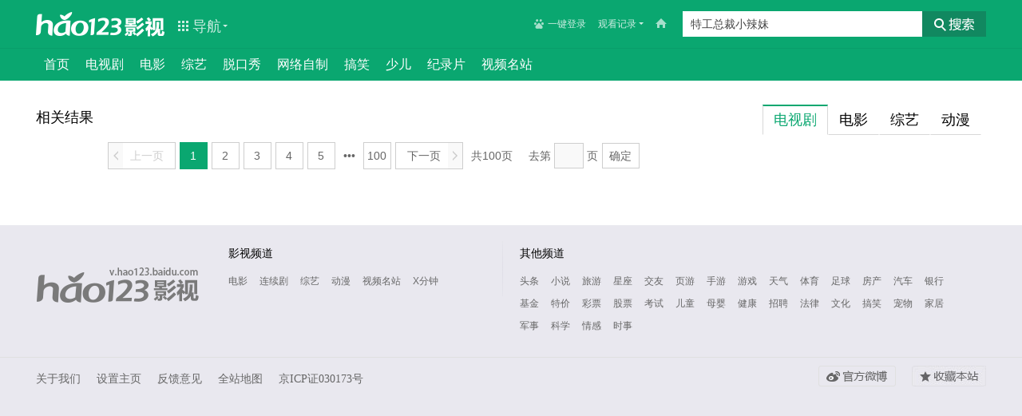

--- FILE ---
content_type: text/html; charset=utf-8
request_url: http://v.hao123.baidu.com/dianying/100593.htm?title=%E7%89%B9%E5%B7%A5%E6%80%BB%E8%A3%81%E5%B0%8F%E8%BE%A3%E5%A6%B9
body_size: 10231
content:



<!DOCTYPE html><html lang="zh_CN" bigrender="fe:widget/js/lib/bigRender.js">
<head><noscript><meta http-equiv="refresh" content="0; URL='/dianying/100593.htm?title=%E7%89%B9%E5%B7%A5%E6%80%BB%E8%A3%81%E5%B0%8F%E8%BE%A3%E5%A6%B9&__noscript__-=1'" /></noscript>

<meta charset="utf-8">
<meta http-equiv="X-UA-Compatible" content="IE=edge">
<meta name="viewport" content="width=device-width, initial-scale=1, maximum-scale=1, user-scalable=no">
<meta name="referrer" content="always">







<meta name="baidu-site-verification" content="I5awS1I8MR" />


<title>电影__hao123上网导航</title>




<link rel="shortcut icon" href="//www.hao123.com/favicon.ico" />







<base target="_blank"><!--[if IE 6]</base><![endif]-->





<script>
		
	 	window.pageId = window.pageId || "hao123-v-video-dianying-detail";
	 	window.pageVP = window.pageVP || "hao123-v-video-dianying-detail";
        window.pageVPG = window.pageVPG || "normal";
        
        window.copy = window.copy || "0";
		</script>
<!--[if lt IE 7]>
<script src="http://s0.hao123img.com/res/js/common/dd_belatedpng.min.js"></script>
<script>
				DD_belatedPNG.fix('#channelTitle');
			</script>
<![endif]-->
<script>window.HAO=window.HAO||{};window.HAO.https = false;window.HAO.httpsTrans = function(url){return url};</script>





<link rel="stylesheet" type="text/css" href="http://hao123-static.cdn.bcebos.com/fe-res-cls2/resource/fe/css/base.82a32886f.css" /><link rel="stylesheet" type="text/css" href="http://hao123-static.cdn.bcebos.com/fe-res-cls2/resource/newvideo/css/common.142564e.css" /><link rel="stylesheet" type="text/css" href="http://hao123-static.cdn.bcebos.com/fe-res-cls2/resource/newvideo/css/movie/detail.c9aed56.css" /><link rel="stylesheet" type="text/css" href="http://hao123-static.cdn.bcebos.com/fe-res-cls2/resource/fe/pkg/aio-all.578973687.css" /><link rel="stylesheet" type="text/css" href="http://hao123-static.cdn.bcebos.com/fe-res-cls2/resource/newvideo/widget/header/header.db4eaee.css" /><link rel="stylesheet" type="text/css" href="http://hao123-static.cdn.bcebos.com/fe-res-cls2/resource/newvideo/widget/header/logo/logo.9442240.css" /><link rel="stylesheet" type="text/css" href="http://hao123-static.cdn.bcebos.com/fe-res-cls2/resource/newvideo/widget/header/sitemap/sitemap.2248e60.css" /><link rel="stylesheet" type="text/css" href="http://hao123-static.cdn.bcebos.com/fe-res-cls2/resource/newvideo/widget/header/adv/adv.25330c2.css" /><link rel="stylesheet" type="text/css" href="http://hao123-static.cdn.bcebos.com/fe-res-cls2/resource/newvideo/widget/header/form/form.1b11122.css" /><link rel="stylesheet" type="text/css" href="http://hao123-static.cdn.bcebos.com/fe-res-cls2/resource/newvideo/widget/header/tools/tools.b8a7e67.css" /><link rel="stylesheet" type="text/css" href="http://hao123-static.cdn.bcebos.com/fe-res-cls2/resource/newvideo/widget/header/nav/nav.74f8fc7.css" /><link rel="stylesheet" type="text/css" href="http://hao123-static.cdn.bcebos.com/fe-res-cls2/resource/newvideo/widget/header/lb/lb.6e9548c.css" /><link rel="stylesheet" type="text/css" href="http://hao123-static.cdn.bcebos.com/fe-res-cls2/resource/newvideo/widget/common/xgss/xgss.15c7b36.css" /><link rel="stylesheet" type="text/css" href="http://hao123-static.cdn.bcebos.com/fe-res-cls2/resource/newvideo/widget/common/rank/rank.4072c1a.css" /><link rel="stylesheet" type="text/css" href="http://hao123-static.cdn.bcebos.com/fe-res-cls2/resource/newvideo/widget/common/head/head.7db57ad.css" /><link rel="stylesheet" type="text/css" href="http://hao123-static.cdn.bcebos.com/fe-res-cls2/resource/newvideo/widget/common/footer/footer.5b1556f.css" /></head><body>
<script>
			var vtitle = '特工总裁小辣妹';
			if (!!vtitle) {
			    window.location = 'http://v.hao123.baidu.com/v/searchRes?search=' + encodeURIComponent(vtitle);
			} else {
                 alert("十分抱歉，内容已下线，请去电影频道首页看看其他内容吧");
                 window.location = "/dianying";
			}
        </script>
<div id="erjiV2Header" class="erji-v2-header  v2-fixed"  monkey="v-dianying-detail-top"><div class="header"><div class="header-container clearfix"><div class="v2-logo "><a href="https://www.hao123.com" class="hao123" title="hao123网址导航" target="_blank">hao123</a><a href="http://v.hao123.com/" class="channel" title="影视"><img src="http://s0.hao123img.com/res/img/yingshi.png" alt="影视" id="channelTitle"></a></div><div class="v2-sitemap " data-hook="sitemap"><a onclick="return false;" href="javascript:;" class="map"><i class="icon-grid"></i><em>导航</em><i class="icon-triangle"></i></a><div class="map-popup" data-hook="map-popup"><div class="item first"><h3 class="title">休闲娱乐</h3><div class="list clearfix"><a target="_blank" href="http://v.hao123.baidu.com/dianying/" class="">电影</a><a target="_blank" href="http://v.hao123.baidu.com/dongman/" class="">动漫</a><a target="_blank" href="http://v.hao123.baidu.com/zongyi/" class="">综艺</a><a target="_blank" href="http://www.hao123.com/video" class="">视频</a><a target="_blank" href="http://wyyx.hao123.com/" class="">页游</a><a target="_blank" href="http://www.hao123.com/book" class="">小说</a><a target="_blank" href="http://www.hao123.com/love" class="">交友</a><a target="_blank" href="http://www.hao123.com/sport" class="">体育</a><a target="_blank" href="http://www.hao123.com/game" class="">游戏</a><a target="_blank" href="http://www.hao123.com/zhaopin/wangzhi" class="">招聘</a><a target="_blank" href="https://pindao.hao123.com/xingzuo" class="">星座</a><a target="_blank" href="http://v.hao123.baidu.com/dianshi/" class="">电视剧</a><a target="_blank" href="http://xyx.hao123.com/" class="">小游戏</a><a target="_blank" href="https://pindao.hao123.com/gaoxiao" class="">搞笑</a></div></div><div class="item "><h3 class="title">生活服务</h3><div class="list clearfix"><a target="" href="http://pindao.hao123.com/jiaoyu" class="">教育</a><a target="_blank" href="http://pindao.hao123.com/caijing" class="">财经</a><a target="_blank" href="http://www.hao123.com/bank" class="">银行</a><a target="_blank" href="http://www.hao123.com/fangchan" class="">房产</a><a target="_blank" href="http://www.hao123.com/auto" class="">汽车</a><a target="_blank" href="http://www.hao123.com/map" class="">地图</a><a target="_blank" href="http://v.hao123.baidu.com/shaoer" class="">儿童</a><a target="_blank" href="https://pindao.hao123.com/lady" class="">母婴</a><a target="_blank" href="https://pindao.hao123.com/health" class="">健康</a><a target="_blank" href="https://pindao.hao123.com/home" class="">家居</a><a target="_blank" href="https://pindao.hao123.com/emotion" class="">情感</a><a target="_blank" href="http://pindao.hao123.com/caipiao" class="">彩票</a><a target="_blank" href="https://pindao.hao123.com/go" class="">旅游</a><a target="_blank" href="https://pindao.hao123.com/food_new" class="">生活</a></div></div><div class="item last"><h3 class="title">其他类别</h3><div class="list clearfix"><a target="_blank" href="http://www.hao123.com/mail" class="">邮箱</a><a target="_blank" href="http://www.hao123.com/gongyi" class="">公益</a><a target="_blank" href="http://www.hao123.com/hardware" class="">电脑</a><a target="_blank" href="http://www.hao123.com/exam" class="">考试</a><a target="_blank" href="https://pindao.hao123.com/military" class="">军事</a><a target="_blank" href="https://pindao.hao123.com/science" class="">科学</a><a target="_blank" href="https://pindao.hao123.com/current" class="">时事</a><a target="_blank" href="https://pindao.hao123.com/culture" class="">文化</a></div></div></div></div><div class="v2-form" monkey="search"><form class="search-form" data-hook="form" target="_blank" action="https://www.baidu.com/s"><input type="text" maxlength="120" id="bdvSearvhInput" class="text" name="word" value="" autocomplete="off"/><button type="submit" class="submit" data-hook="search-submit" alog-action="button"></button><div class="search-sug clearfix" data-hook="search-sug"><div class="default-sug" data-hook="search-sug-d"><div class="lsjl clearfix" monkey="history"><a class="lsjl-btn sbtn" title="历史纪录">历史纪录</a><a class="qcjl-btn sbtn" title="清楚记录">清除记录</a></div><ul class="lsjl-data clearfix" data-hook="search-sug-r" monkey="history"></ul><div class="rmss clearfix" monkey="hot"><div class="rmss-btn sbtn">热门搜索</div><a class="ssphb-btn sbtn" href="http://top.baidu.com" target="_blank">搜索排行榜</a></div><ul class="rmss-data clearfix" monkey="hot"></ul></div><ul class="sug-data clearfix" data-hook="search-sug-s" monkey="sug"></ul></div></form></div><div class="v2-tools "><div class="login" data-hook="c-header-login"><a onclick="return false;" href="javascript:;" class="key" data-hook="login"><i class="icon-bear"></i><em class="word text-overflow">一键登录</em><i class="icon-triangle"></i></a><div class="popup" js-hook="popup-list"><a href="//v.hao123.baidu.com/v/uc" class="vip" target="_blank"><i></i><em class="word">个人中心</em></a><a href="" class="logout" data-hook="logout" target="_self"><em class="word">退出</em></a></div></div><div class="record" data-hook="record"><a onclick="return false;" href="javascript:;" class="menu"><em>观看记录</em><i class="icon-triangle"></i></a><div class="record-popup" data-hook="record-popup"><div class="arraw"></div><div class="record-content"><ul data-hook="record-list" class="list clearfix"></ul><p data-hook="info" class="info clearfix"><a href="//v.hao123.baidu.com/v/uc" class="llink">我的追剧记录</a><a href="//v.hao123.baidu.com/v/uc" class="rlink">查看更多</a></p></div></div><div class="collect-popup" data-hook="collect-popup"><div class="arraw"></div><ul data-hook="collect-list" class="list"></ul><p class="info clearfix"><a onclick="return false;" href="javascript:;" data-hook="know">知道了</a></p></div></div><div class="qrcode" data-hhok="qrcode"><a href="http://www.hao123.com/redian/sheshouyef.htm" title="设置hao123为首页"><i></i><span>hao123客户端</span></a><div class="qrcode-img"><img src="" alt="设置hao123为首页" width="80" height="80"/><span>扫扫有惊喜</span></div></div><a href="" data-hook="setHome" title="" target="_blank" class="home"><i></i></a></div></div></div><div class="nav" id="normalNav"><div id="fixedNav"><div class="nav-container clearfix"><div class="v2-nav "><ul class="clearfix"><li ><a href="http://v.hao123.baidu.com/" title="首页" >首页</a></li><li ><a href="http://v.hao123.baidu.com/dianshi" title="电视剧" >电视剧</a></li><li class="cur"><a href="http://v.hao123.baidu.com/dianying" title="电影" >电影</a></li><li ><a href="http://v.hao123.baidu.com/zongyi" title="综艺" >综艺</a></li><li ><a href="http://v.hao123.baidu.com/video/x" title="脱口秀" >脱口秀</a></li><li ><a href="http://www.hao123.com/video/wangju" title="网络自制" >网络自制</a></li><li ><a href="http://www.hao123.com/video/fun" title="搞笑" >搞笑</a></li><li ><a href="http://v.hao123.baidu.com/shaoer" title="少儿" >少儿</a></li><li ><a href="http://v.hao123.baidu.com/jilupian" title="纪录片" >纪录片</a></li><li ><a href="http://www.hao123.com/video" title="视频名站" >视频名站</a></li></ul></div></div></div></div></div>


<div class="detail-wrapper" monkey="v-dianying-detail-episodeinfo"><div class="detail clearfix"><div class="poster"><a href="" title=""><img src="" width="240" alt=""><span class="play"></span></a></div><div class="info"><div class="items clearfix"><h1 class="title" title=""></h1><div class="evaluate"><span><em class="gray-text">我的评价：</em><div class="star" id="starContainer"><i ></i><i ></i><i ></i><i ></i><i ></i></div><em class="explain" id="explain"></em></span><span style="display:none;"><em class="num" id="judgeNum">0</em><em class="gray-text">人评价</em></span></div></div><p></p></div></div></div><div class="wrapper"><div class="wmgg"><script type="text/javascript">var cpro_id="u3041231";(window["cproStyleApi"] = window["cproStyleApi"] || {})[cpro_id]={at:"3",rsi0:"1190",rsi1:"140",pat:"6",tn:"baiduCustNativeAD",rss1:"#F2F2F2",conBW:"0",adp:"1",ptt:"0",titFF:"%E5%BE%AE%E8%BD%AF%E9%9B%85%E9%BB%91",titFS:"14",rss2:"#626262",titSU:"0",ptbg:"90",piw:"0",pih:"0",ptp:"0"}</script><script src="http://cpro.baidustatic.com/cpro/ui/c.js" type="text/javascript"></script></div><ul id="xgSousuo" class="xgss clearfix"></ul><div class="content clearfix"><div class="main"><div class="wmgg"><script type="text/javascript">var cpro_id="u3041231";(window["cproStyleApi"] = window["cproStyleApi"] || {})[cpro_id]={at:"3",rsi0:"990",rsi1:"270",pat:"6",tn:"baiduCustNativeAD",rss1:"#F2F2F2",conBW:"0",adp:"1",ptt:"0",titFF:"%E5%BE%AE%E8%BD%AF%E9%9B%85%E9%BB%91",titFS:"14",rss2:"#626262",titSU:"0",ptbg:"90",piw:"0",pih:"0",ptp:"0"}</script><script src="http://cpro.baidustatic.com/cpro/ui/c.js" type="text/javascript"></script></div></div><div class="aside"><div class="wg-rank" monkey="v-dianying-detail-rank"><div class="wg-head clearfix"><h1>电影排行榜</h1></div><ul id="rankList"></ul></div></div></div></div><iframe src="http://v.baidu.com/api/innerHao123.html?from=hao123-v-video-dianying-detail" frameborder="0" height="0" width="0" marginwidth="0" marginheight="0" scrolling="no" style="display:block;border:0;"></iframe>


<div class="wg-v-footer " data-respon="1" monkey="v-dianying-detail-bottom"><div class="foot"><a href="http://v.hao123.baidu.com/" class="video-logo"><img src="http://hao123-static.cdn.bcebos.com/fe-res-cls2/resource/newvideo/img/common/footer/yingshilogo4.c0ac4c3.png"></a><div class="video-nav nav-list"><h3><span>影视频道</span><a href="http://v.hao123.baidu.com/">更多>></a></h3><div class="items"><a href="http://v.hao123.baidu.com/dianying" title="电影" target="" data-respon="">电影</a><a href="http://v.hao123.baidu.com/dianshi/" title="连续剧" target="" data-respon="">连续剧</a><a href="http://v.hao123.baidu.com/zongyi/" title="综艺" target="" data-respon="">综艺</a><a href="http://v.hao123.baidu.com/dongman/" title="动漫" target="" data-respon="">动漫</a><a href="http://www.hao123.com/video/" title="视频名站" target="" data-respon="">视频名站</a><a href="http://v.hao123.baidu.com/video/x" title="X分钟" target="" data-respon="">X分钟</a></div></div><div class="other-nav nav-list"><h3><span>其他频道</span><a href="http://www.hao123.com/sitemap">更多>></a></h3><div class="items"><a href="https://tuijian.hao123.com/" title="头条" target="" data-respon="">头条</a><a href="http://www.hao123.com/book" title="小说" target="" data-respon="">小说</a><a href="https://pindao.hao123.com/go" title="旅游" target="" data-respon="">旅游</a><a href="https://pindao.hao123.com/xingzuo" title="星座" target="" data-respon="">星座</a><a href="http://www.hao123.com/love" title="交友" target="" data-respon="1">交友</a><a href="http://wyyx.hao123.com/" title="页游" target="" data-respon="">页游</a><a href="https://sy.hao123.com/" title="手游" target="" data-respon="">手游</a><a href="http://game.hao123.com/" title="游戏" target="" data-respon="">游戏</a><a href="http://tianqi.hao123.com/" title="天气" target="" data-respon="">天气</a><a href="http://www.hao123.com/sports" title="体育" target="" data-respon="">体育</a><a href="http://news.hao123.com/soccer" title="足球" target="" data-respon="">足球</a><a href="http://www.hao123.com/fangchan" title="房产" target="" data-respon="">房产</a><a href="http://www.hao123.com/auto" title="汽车" target="" data-respon="">汽车</a><a href="http://www.hao123.com/bank" title="银行" target="" data-respon="1">银行</a><a href="http://www.hao123.com/stock" title="基金" target="" data-respon="">基金</a><a href="http://tejia.hao123.com/" title="特价" target="" data-respon="">特价</a><a href="http://caipiao.hao123.com/" title="彩票" target="" data-respon="">彩票</a><a href="http://www.hao123.com/stocknew" title="股票" target="" data-respon="">股票</a><a href="http://www.hao123.com/exam" title="考试" target="" data-respon="1">考试</a><a href="http://www.hao123.com/child" title="儿童" target="" data-respon="">儿童</a><a href="http://www.hao123.com/muying" title="母婴" target="" data-respon="">母婴</a><a href="http://pindao.hao123.com/health" title="健康" target="" data-respon="">健康</a><a href="http://www.hao123.com/zhaopin/wangzhi" title="招聘" target="" data-respon="">招聘</a><a href="http://www.hao123.com/law" title="法律" target="" data-respon="">法律</a><a href="http://pindao.hao123.com/culture" title="文化" target="" data-respon="">文化</a><a href="http://pindao.hao123.com/gaoxiao" title="搞笑" target="" data-respon="">搞笑</a><a href="http://pindao.hao123.com/pet" title="宠物" target="" data-respon="">宠物</a><a href="http://pindao.hao123.com/home" title="家居" target="" data-respon="">家居</a><a href="http://pindao.hao123.com/military" title="军事" target="" data-respon="">军事</a><a href="http://pindao.hao123.com/science" title="科学" target="" data-respon="">科学</a><a href="http://pindao.hao123.com/emotion" title="情感" target="" data-respon="">情感</a><a href="http://pindao.hao123.com/current" title="时事" target="" data-respon="">时事</a></div></div></div>



<div class="c-footer special-footer  " monkey="erji-footer"><div class="container"><div class="left-wrap clearfix"><div class="bottom-nav" monkey="nav"><a href="http://www.hao123.com/abouthao123/" class="item" target="_target">关于我们</a><a href="https://hao123-static.cdn.bcebos.com/manual-res/www-data-extend/redian/sheshouyef.htm" class="item" target="_taregt">设置主页</a><a href="http://www.hao123.com/feedback" class="item" target="_blank">反馈意见</a><a href="http://www.hao123.com/sitemap" class="item" target="_blank">全站地图</a><span class="item">京ICP证030173号</span></div></div><div class="right-wrap"><div class="extend-nav clearfix" monkey="tools"><a href="javascript:;" class="item icon-collect" target="_black" data-hook="addBookmark"></a><a href="http://weibo.com/hao123gf?sudaref=news.hao123.com" class="item icon-weibo" target="_black"></a></div></div></div></div>
</div>








<script type="text/javascript">
window.PageData = {
	id: '',

	score: '',
	qid: '',
	tag: '',
	data: '',
	title: ''
};
</script>







<script src="http://hao123-static.cdn.bcebos.com/fe-res-cls2/resource/fe/js/lib/main.5a7c104a8.js"></script>
<script>BigPipe.lazyPagelets = [];</script>
<script>BigPipe.loadedResource(["5a7c104a8_7959","82a32886f_29e3","142564e_0fc5","c9aed56_34c8","5d655e20c_5a1d","db4eaee_1470","9442240_94d3","2248e60_d752","25330c2_d943","1b11122_3efb","b8a7e67_d990","74f8fc7_7de0","6e9548c_6b64","15c7b36_cc71","4072c1a_2ff9","7db57ad_94fa","5b1556f_fb45"]);</script><script>BigPipe.hooks["__cb_0_1"]=function(){'use strict';

			var $ = require('fe:widget/js/base/jquery.js');
			var fixreferrer = require('fe:widget/js/base/fixreferrer.js');
			HAO.https && fixreferrer.init($(document));
		};</script>
<script>BigPipe.hooks["__cb_0_2"]=function(){'use strict';
var $ = require('fe:widget/js/base/jquery.js');$('div[data-hook="sitemap"]').on('mouseenter', function (e) {$(this).addClass('sitemap-hover');}).on('mouseleave', function (e) {$(this).removeClass('sitemap-hover');});};</script>
<script>BigPipe.hooks["__cb_0_3"]=function(){'use strict';
var $ = require('fe:widget/js/base/jquery.js');var events = require('fe:widget/js/lib/events.js');var login = require('fe:widget/js/base/login.js');var sethome = require('fe:widget/js/base/sethome.js');var $loginCon = $('div[data-hook="c-header-login"]');var $loginDrop = $('div[js-hook="popup-list"]');login.syncLogin = true;login.syncLoginWithCallback = true;login.init();events.on('loginSuccess', function(userinfo) {$loginCon.addClass('success');$loginCon.find('.key .word').html(userinfo.userName);/* if ($loginCon.find('.key .word').width() >= 60) {$loginCon.find('.key .word').width(50);$loginDrop.outerWidth($loginCon.outerWidth());}*/$('[data-hook=login]').removeAttr('data-hook');});$loginCon.mouseenter(function() {if($(this).hasClass('success')) {$(this).addClass('hover');}}).mouseleave(function() {$(this).removeClass('hover');});$('div[data-hhok="qrcode"]').on('mouseenter', function () {$(this).children('div').show();}).on('mouseleave', function () {$(this).children('div').hide();}).on('click', function (ev) {if ($(this).children('div').length > 0) {return false;}});if($('[data-hook=setHome]').length) {sethome.init();}};</script>
<script>BigPipe.hooks["__cb_0_4"]=function(){'use strict';
var $ = require('fe:widget/js/base/jquery.js');var popupWidth;$('div[data-hook="nav-more"]').on('mouseenter', function () {popupWidth = $(this).children('div').width();$(this).addClass('nav-more-hover');}).on('mouseleave', function () {$(this).removeClass('nav-more-hover');});};</script>
<script>BigPipe.hooks["__cb_0_5"]=function(){'use strict';
var $ = require('fe:widget/js/base/jquery.js');var proxyurl = '' || (location.protocol + '//' + location.host + '/video/bdvproxy');require('newvideo:widget/header/header.js')(proxyurl);var $v2Header = $('#erjiV2Header');var $fixedNav = $('#fixedNav');if ($v2Header.hasClass('v2-fixed') && !($.browser.msie && $.browser.version < 7)) {var offHeight = 0;$(window).scroll(function () {offHeight = $v2Header.offset().top + 60;if ($(window).scrollTop() >= offHeight) {if (!$fixedNav.hasClass('nav-v2-fixed')) {$fixedNav.addClass('nav-v2-fixed').find('li.cur').removeClass('cur').addClass('cur');}}else if ($fixedNav.hasClass('nav-v2-fixed')) {$fixedNav.removeClass('nav-v2-fixed').find('li.cur').removeClass('cur').addClass('cur');}});}};</script>
<script>BigPipe.hooks["__cb_0_6"]=function(){'use strict';
var $ = require('fe:widget/js/base/jquery.js');var getCSRFId = require('newvideo:resource/js/common/csrfid.js');var para = {};para.dataType = 'rs';para.type = 'pc';para.sid = 10002;para.rsType = 'one';para.u_query = '';para.c = getCSRFId();$.ajax({url: 'http://www.hao123.com/api/searchrecom',dataType: 'jsonp',data: para}).done(function (rres) {if (rres.data) {var len = rres.data.length >= 12 ? 12 : rres.data.length;}para.rsType = 'hot';$.ajax({url: 'http://www.hao123.com/api/searchrecom',dataType: 'jsonp',data: para}).done(function (hres) {if (hres.data) {var arr = [];arr = arr.concat(rres.data.slice(0, len), hres.data.slice(0, 24 - len));var html = '';$.each(arr, function (index, element) {var str = '<li class="item"><i class="line"></i><a class="link" href="' + 'http://www.baidu.com/s?word=' + encodeURIComponent(element.word) + '&ie=utf-8&tn=50000037_hao_pg" title="' + element.word + '">' + element.word + '</a></li>';html += str;});$('#xgSousuo').html(html);}});});};</script>
<script>BigPipe.hooks["__cb_0_7"]=function(){'use strict';
var $ = require('fe:widget/js/base/jquery.js');$('#rankList').on('mouseenter', 'li', function (e) {$(this).addClass('cur').siblings().removeClass('cur');});};</script>
<script>BigPipe.hooks["__cb_0_8"]=function(){'use strict';
var addBookmark = require('fe:widget/js/base/addbookmark.js');addBookmark.init();};</script>
<script>BigPipe.hooks["__cb_0_9"]=function(){'use strict';
require('newvideo:widget/common/footer/footer.js');};</script>
<script>BigPipe.hooks["__cb_0_10"]=function(){'use strict';

			
		    (function initTrack(o){
		        var d = document;
		        var x = d.createElement("script");
		        var y = d.createElement("script");
		        y.async = true;
		        y.src = HAO.httpsTrans('http://s0.hao123img.com/resource/fe/widget/js/service/haoAnti.js') + '?'+~(new Date/36e5);
				x.src = HAO.httpsTrans('http://s0.hao123img.com/res/js/track.js') + '?'+~(new Date/36e5);
		        var a=[];
		        if(o){
		          for(var i in o){
		            a.push(i + ":" + (o[i]))
		          }
		          var config = a.join(";");
		          x.setAttribute("data-log-config", config);
		          var s = d.getElementsByTagName("script")[0].parentNode;
		          var p= s || d.head;
		          if(p) {
		            setTimeout(function() {
		            	p.appendChild(x)
		            	p.appendChild(y)
		            }, 0);
		          }
		        }
		    })({
		      	pageId: window.pageId,
		      	page: window.pageId,
		      	level: 2,
		      	vp: window.pageVP || window.pageId,
				aid: window.aid || '',
				v_pg: window.pageVPG || 'normal',
				copy: window.copy || '0'
		    });

			window.js_track_loaded = function (success) {
	            if (success) {
	                window.js_track_loaded = null;
	                if (window.aid) {
	                    /* globals Monkey */
	                    Monkey && Monkey.set && Monkey.set('aid', window.aid);
	                }
					if (window.pageVPG) {
						Monkey && Monkey.set && Monkey.set('v_pg', window.pageVPG);
					}
					if (window.copy) {
						Monkey && Monkey.set && Monkey.set('copy', window.copy);
					}
	            }
	        };

		    // 跨站资源统计
		    /* (function (doc) {
				var s = doc.createElement('script');
				s.src = HAO.httpsTrans('http://s0.hao123img.com/res/js/fe/cspalog.js') + '?t=' + (+new Date);
				var parent = doc.getElementsByTagName('script')[0].parentNode;
				parent.appendChild(s);
		    })(document); */
		};</script>
<script>BigPipe.hooks["__cb_0_11"]=function(){'use strict';

	require('newvideo:resource/js/movie/detail.js')
};</script>
<script>BigPipe.hooks["__cb_0_12"]=function(){'use strict';

		var $ = require('fe:widget/js/base/jquery.js');
		var log = require('fe:widget/js/util/log.js');
		var addEventListener = function (dom, eventName, fn) {
    		dom.addEventListener
        	? dom.addEventListener(eventName, fn)
        	: dom.attachEvent('on' + eventName, fn);
		};
		function showTools() {
			var oTools = $('<div></div>');
			oTools.attr('monkey', 'aging-tools');
			oTools.addClass('aging-tools').html(`
				<div class="aging-icon"></div>
				<div class="aging-tools-word">辅助模式</div>
			`);
			oTools.on('click', function() {
				if (window.aria) {
					var aria = window.aria;
					var status = (aria && aria.status()) || false;
					if (status) {
                    	aria.end();
						log({
                            page: 'erji',
                            level: 1,
                            type: 'auto',
                            monkey: 'aging-tools',
                            title: '关闭无障碍'
                        });
                	}
                	else {
                    	aria.start();
						log({
                            page: 'erji',
                            level: 1,
                            type: 'auto',
                            monkey: 'aging-tools',
                            title: '打开无障碍'
                        });
                	}
				}
				else {
					injectScript(function () {
						var aria = window.aria;
						var status = (aria && aria.status()) || false;
						if (status && aria) {
							aria.end();
						}
						else if (aria){
							aria.start();
						}
					});
				}
			});
			$(window).unload(function () {
            	window.aria && window.aria.end();
        	});
			oTools.appendTo('body');
		}
		function injectScript(callBack = '') {
			if (document.querySelector('#ariaScript')) {
				callBack && callBack();
				return;
			}
			var file = 'https://hao123-cls2-static.cdn.bcebos.com/wza/aria.js?appid=c890648bf4dd00d05eb9751dd0548c30';
            var oScript = document.createElement('script');
            oScript.src = file;
            oScript.type = 'text/javascript';
			oScript.setAttribute('charset', 'utf-8');
        	oScript.id = 'ariaScript';

			// 加载第三方脚本的时候去除手动加入的说明标签
            $('ariaTipText').remove();

            document.body.appendChild(oScript);
			addEventListener(oScript, 'load', function() {
				callBack && callBack();
			});
		}
		function listenKey() {
			addEventListener(document, 'keyup', function(e) {
				var key = e.key;
				if (key === 'Dead' && e.altKey && e.ctrlKey) {
                	// 未加载第三方脚本需要先加载脚本，已加载的直接调用
					injectScript(function () {
						var aria = window.aria;
						var status = (aria && aria.status()) || false;
						if (status && aria) {
							aria.end();
						}
						else if (aria){
							aria.start();
						}
					});
				}
			});
		}
		function openAgain() {
			try {
                var aria = window.localStorage.getItem('aria');
                var ariaObj = aria ? JSON.parse(aria) : {};
                // 曾经加载过脚本默认下次也加载
                if (ariaObj.status) {
                    injectScript();
                }
                else {
                    var ariaDes = $('ariaTipText');
                    // 如果不存在描述标签需要手动加入
                    if (!ariaDes.length) {
                        var $tplDes = $('<a id="ariaTipText" role="pagedescription" aria-label="欢迎进入 hao123_上网从这里开始,盲人用户进入智能盲道请按快捷键Ctrl+Alt+R；阅读详细操作说明请按快捷键Ctrl+Alt+问号键。" href="javascript:void(0)"></a>');
                        $tplDes.prependTo('body');
                    }
                }
            }
            catch {
            }
		}
		(function () {
			$.ajax({
            	url: 'https://www.hao123.com/api/smalltestpublicmethod?key=class_audiovisual_hit',
            	dataType: 'jsonp',
            	success: function (data) {
					if(data){
						showTools();
						listenKey();
						openAgain();
					}
            	}
        	});
    	})()
		};</script>
<script>BigPipe.setResourceMap({"82a32886f_29e3":{"src":"http:\/\/hao123-static.cdn.bcebos.com\/fe-res-cls2\/resource\/fe\/css\/base.82a32886f.css","type":"css","deps":[],"mods":["fe:resource\/css\/base.less"]},"142564e_0fc5":{"src":"http:\/\/hao123-static.cdn.bcebos.com\/fe-res-cls2\/resource\/newvideo\/css\/common.142564e.css","type":"css","deps":[],"mods":["newvideo:resource\/css\/common.less"]},"c9aed56_34c8":{"src":"http:\/\/hao123-static.cdn.bcebos.com\/fe-res-cls2\/resource\/newvideo\/css\/movie\/detail.c9aed56.css","type":"css","deps":[],"mods":["newvideo:resource\/css\/movie\/detail.less"]},"5d655e20c_5a1d":{"src":"http:\/\/hao123-static.cdn.bcebos.com\/fe-res-cls2\/resource\/fe\/pkg\/aio-all.578973687.css","type":"css","deps":[],"mods":["fe:resource\/css\/aging-tools.less","fe:widget\/ui\/header\/common\/header-bingo.less","fe:widget\/ui\/header\/common\/header-now.less","fe:widget\/ui\/header\/common\/header.less","fe:widget\/ui\/header\/common\/v2\/header.less","fe:widget\/ui\/header\/common\/v2\/logo\/logo.less","fe:widget\/ui\/header\/common\/v2\/sitemap\/sitemap.less","fe:widget\/ui\/header\/common\/v2\/adv\/adv.less","fe:widget\/ui\/header\/common\/v2\/form\/form.less","fe:widget\/ui\/header\/common\/v2\/tools\/tools.less","fe:widget\/ui\/footer\/common\/footer.less"]},"db4eaee_1470":{"src":"http:\/\/hao123-static.cdn.bcebos.com\/fe-res-cls2\/resource\/newvideo\/widget\/header\/header.db4eaee.css","type":"css","deps":[],"mods":["newvideo:widget\/header\/header.less"]},"9442240_94d3":{"src":"http:\/\/hao123-static.cdn.bcebos.com\/fe-res-cls2\/resource\/newvideo\/widget\/header\/logo\/logo.9442240.css","type":"css","deps":[],"mods":["newvideo:widget\/header\/logo\/logo.less"]},"2248e60_d752":{"src":"http:\/\/hao123-static.cdn.bcebos.com\/fe-res-cls2\/resource\/newvideo\/widget\/header\/sitemap\/sitemap.2248e60.css","type":"css","deps":[],"mods":["newvideo:widget\/header\/sitemap\/sitemap.less"]},"25330c2_d943":{"src":"http:\/\/hao123-static.cdn.bcebos.com\/fe-res-cls2\/resource\/newvideo\/widget\/header\/adv\/adv.25330c2.css","type":"css","deps":[],"mods":["newvideo:widget\/header\/adv\/adv.less"]},"1b11122_3efb":{"src":"http:\/\/hao123-static.cdn.bcebos.com\/fe-res-cls2\/resource\/newvideo\/widget\/header\/form\/form.1b11122.css","type":"css","deps":[],"mods":["newvideo:widget\/header\/form\/form.less"]},"b8a7e67_d990":{"src":"http:\/\/hao123-static.cdn.bcebos.com\/fe-res-cls2\/resource\/newvideo\/widget\/header\/tools\/tools.b8a7e67.css","type":"css","deps":[],"mods":["newvideo:widget\/header\/tools\/tools.less"]},"74f8fc7_7de0":{"src":"http:\/\/hao123-static.cdn.bcebos.com\/fe-res-cls2\/resource\/newvideo\/widget\/header\/nav\/nav.74f8fc7.css","type":"css","deps":[],"mods":["newvideo:widget\/header\/nav\/nav.less"]},"6e9548c_6b64":{"src":"http:\/\/hao123-static.cdn.bcebos.com\/fe-res-cls2\/resource\/newvideo\/widget\/header\/lb\/lb.6e9548c.css","type":"css","deps":[],"mods":["newvideo:widget\/header\/lb\/lb.less"]},"15c7b36_cc71":{"src":"http:\/\/hao123-static.cdn.bcebos.com\/fe-res-cls2\/resource\/newvideo\/widget\/common\/xgss\/xgss.15c7b36.css","type":"css","deps":[],"mods":["newvideo:widget\/common\/xgss\/xgss.less"]},"4072c1a_2ff9":{"src":"http:\/\/hao123-static.cdn.bcebos.com\/fe-res-cls2\/resource\/newvideo\/widget\/common\/rank\/rank.4072c1a.css","type":"css","deps":[],"mods":["newvideo:widget\/common\/rank\/rank.less"]},"7db57ad_94fa":{"src":"http:\/\/hao123-static.cdn.bcebos.com\/fe-res-cls2\/resource\/newvideo\/widget\/common\/head\/head.7db57ad.css","type":"css","deps":[],"mods":["newvideo:widget\/common\/head\/head.less"]},"5b1556f_fb45":{"src":"http:\/\/hao123-static.cdn.bcebos.com\/fe-res-cls2\/resource\/newvideo\/widget\/common\/footer\/footer.5b1556f.css","type":"css","deps":[],"mods":["newvideo:widget\/common\/footer\/footer.less"]},"0a6789d90_0487":{"src":"http:\/\/hao123-static.cdn.bcebos.com\/fe-res-cls2\/resource\/fe\/pkg\/aio-third.0a6789d90.js","type":"js","deps":[],"mods":["fe:widget\/js\/third\/arttemplate\/template-native.js"]},"48f852fd9_8194":{"src":"http:\/\/hao123-static.cdn.bcebos.com\/fe-res-cls2\/resource\/fe\/pkg\/aio-all.48f852fd9.js","type":"js","deps":["0a6789d90_0487"],"mods":["fe:widget\/js\/base\/jquery.js","fe:widget\/js\/base\/cookie.js","fe:widget\/js\/base\/browser.js","fe:widget\/js\/base\/fixreferrer.js","fe:widget\/js\/base\/search.js","fe:widget\/js\/base\/login.js","fe:widget\/js\/base\/sethome.js","fe:widget\/js\/base\/addbookmark.js","fe:widget\/js\/util\/log.js","fe:widget\/js\/util\/encodeHTML.js","fe:widget\/js\/base\/autocomplete.js","fe:widget\/js\/lib\/events.js"]},"8f645a4_1b40":{"src":"http:\/\/hao123-static.cdn.bcebos.com\/fe-res-cls2\/resource\/newvideo\/widget\/header\/header.8f645a4.js","type":"js","deps":["48f852fd9_8194","941ce3e72_332c","280747f_c666","db4eaee_1470"],"mods":["newvideo:widget\/header\/header.js"]},"8cb5959_27d3":{"src":"http:\/\/hao123-static.cdn.bcebos.com\/fe-res-cls2\/resource\/newvideo\/js\/common\/csrfid.8cb5959.js","type":"js","deps":["48f852fd9_8194"],"mods":["newvideo:resource\/js\/common\/csrfid.js"]},"c7ad620_6e55":{"src":"http:\/\/hao123-static.cdn.bcebos.com\/fe-res-cls2\/resource\/newvideo\/widget\/common\/footer\/footer.c7ad620.js","type":"js","deps":["48f852fd9_8194","5b1556f_fb45"],"mods":["newvideo:widget\/common\/footer\/footer.js"]},"bc337058f_3bbb":{"src":"http:\/\/hao123-static.cdn.bcebos.com\/fe-res-cls2\/resource\/fe\/widget\/js\/third\/json\/json.bc337058f.js","type":"js","deps":[],"mods":["fe:widget\/js\/third\/json\/json.js"]},"280747f_c666":{"src":"http:\/\/hao123-static.cdn.bcebos.com\/fe-res-cls2\/resource\/newvideo\/js\/common\/haoMediaApi.280747f.js","type":"js","deps":["48f852fd9_8194"],"mods":["newvideo:resource\/js\/common\/haoMediaApi.js"]},"941ce3e72_332c":{"src":"http:\/\/hao123-static.cdn.bcebos.com\/fe-res-cls2\/resource\/fe\/widget\/js\/third\/arttemplate\/template-native.min.941ce3e72.js","type":"js","deps":[],"mods":["fe:widget\/js\/third\/arttemplate\/template-native.min.js"]},"4657ac2ed_2521":{"src":"http:\/\/hao123-static.cdn.bcebos.com\/fe-res-cls2\/resource\/fe\/widget\/js\/service\/recomlog.4657ac2ed.js","type":"js","deps":["48f852fd9_8194","bc337058f_3bbb"],"mods":["fe:widget\/js\/service\/recomlog.js"]},"311c5f4_f022":{"src":"http:\/\/hao123-static.cdn.bcebos.com\/fe-res-cls2\/resource\/newvideo\/js\/movie\/detail.311c5f4.js","type":"js","deps":["48f852fd9_8194","bc337058f_3bbb","280747f_c666","941ce3e72_332c","4657ac2ed_2521"],"mods":["newvideo:resource\/js\/movie\/detail.js"]},"5a7c104a8_7959":{"src":"http:\/\/hao123-static.cdn.bcebos.com\/fe-res-cls2\/resource\/fe\/js\/lib\/main.5a7c104a8.js","type":"js","deps":[],"mods":["fe:resource\/js\/lib\/main.js"]}});</script>
<script>BigPipe.onPageletArrive({"id":null,"children":[],"renderMode":"default","parent":null,"deps":{"beforedisplay":["82a32886f_29e3","142564e_0fc5","c9aed56_34c8","5d655e20c_5a1d","db4eaee_1470","9442240_94d3","2248e60_d752","25330c2_d943","1b11122_3efb","b8a7e67_d990","74f8fc7_7de0","6e9548c_6b64","15c7b36_cc71","4072c1a_2ff9","7db57ad_94fa","5b1556f_fb45"],"load":["48f852fd9_8194","8f645a4_1b40","8cb5959_27d3","c7ad620_6e55","311c5f4_f022"]},"hooks":{"load":["__cb_0_1","__cb_0_2","__cb_0_3","__cb_0_4","__cb_0_5","__cb_0_6","__cb_0_7","__cb_0_8","__cb_0_9","__cb_0_10","__cb_0_11","__cb_0_12"]}});</script>
</body></html>

--- FILE ---
content_type: text/html; charset=utf-8
request_url: http://v.hao123.baidu.com/v/searchRes?search=%E7%89%B9%E5%B7%A5%E6%80%BB%E8%A3%81%E5%B0%8F%E8%BE%A3%E5%A6%B9
body_size: 10165
content:





<!DOCTYPE html><html lang="zh_CN" bigrender="fe:widget/js/lib/bigRender.js">
<head><noscript><meta http-equiv="refresh" content="0; URL='/v/searchRes?search=%E7%89%B9%E5%B7%A5%E6%80%BB%E8%A3%81%E5%B0%8F%E8%BE%A3%E5%A6%B9&__noscript__-=1'" /></noscript>

<meta charset="utf-8">
<meta http-equiv="X-UA-Compatible" content="IE=edge">
<meta name="viewport" content="width=device-width, initial-scale=1, maximum-scale=1, user-scalable=no">
<meta name="referrer" content="always">









<title>搜索_hao123上网导航</title>




<link rel="shortcut icon" href="//www.hao123.com/favicon.ico" />












<script>
		
	 	window.pageId = window.pageId || "hao123-v-video-search";
	 	window.pageVP = window.pageVP || "hao123-v-video-search";
        window.pageVPG = window.pageVPG || "normal";
        
        window.copy = window.copy || "0";
		</script>
<!--[if lt IE 7]>
<script src="http://s0.hao123img.com/res/js/common/dd_belatedpng.min.js"></script>
<script>
				DD_belatedPNG.fix('#channelTitle');
			</script>
<![endif]-->
<script>window.HAO=window.HAO||{};window.HAO.https = false;window.HAO.httpsTrans = function(url){return url};</script>





<link rel="stylesheet" type="text/css" href="http://hao123-static.cdn.bcebos.com/fe-res-cls2/resource/fe/css/base.82a32886f.css" /><link rel="stylesheet" type="text/css" href="http://hao123-static.cdn.bcebos.com/fe-res-cls2/resource/newvideo/css/search_result/search_result.3a7c109.css" /><link rel="stylesheet" type="text/css" href="http://hao123-static.cdn.bcebos.com/fe-res-cls2/resource/newvideo/css/search_result/item.1942578.css" /><link rel="stylesheet" type="text/css" href="http://hao123-static.cdn.bcebos.com/fe-res-cls2/resource/fe/pkg/aio-all.578973687.css" /><link rel="stylesheet" type="text/css" href="http://hao123-static.cdn.bcebos.com/fe-res-cls2/resource/newvideo/widget/header/header.db4eaee.css" /><link rel="stylesheet" type="text/css" href="http://hao123-static.cdn.bcebos.com/fe-res-cls2/resource/newvideo/widget/header/logo/logo.9442240.css" /><link rel="stylesheet" type="text/css" href="http://hao123-static.cdn.bcebos.com/fe-res-cls2/resource/newvideo/widget/header/sitemap/sitemap.2248e60.css" /><link rel="stylesheet" type="text/css" href="http://hao123-static.cdn.bcebos.com/fe-res-cls2/resource/newvideo/widget/header/adv/adv.25330c2.css" /><link rel="stylesheet" type="text/css" href="http://hao123-static.cdn.bcebos.com/fe-res-cls2/resource/newvideo/widget/header/form/form.1b11122.css" /><link rel="stylesheet" type="text/css" href="http://hao123-static.cdn.bcebos.com/fe-res-cls2/resource/newvideo/widget/header/tools/tools.b8a7e67.css" /><link rel="stylesheet" type="text/css" href="http://hao123-static.cdn.bcebos.com/fe-res-cls2/resource/newvideo/widget/header/nav/nav.74f8fc7.css" /><link rel="stylesheet" type="text/css" href="http://hao123-static.cdn.bcebos.com/fe-res-cls2/resource/newvideo/widget/header/lb/lb.6e9548c.css" /><link rel="stylesheet" type="text/css" href="http://hao123-static.cdn.bcebos.com/fe-res-cls2/resource/fe/widget/ui/pagination/pagination.1881d17b5.css" /><link rel="stylesheet" type="text/css" href="http://hao123-static.cdn.bcebos.com/fe-res-cls2/resource/newvideo/widget/search_result/tab/tab.e4bdcad.css" /><link rel="stylesheet" type="text/css" href="http://hao123-static.cdn.bcebos.com/fe-res-cls2/resource/newvideo/widget/common/footer/footer.5b1556f.css" /></head><body>
<div id="erjiV2Header" class="erji-v2-header  v2-fixed"  monkey="search-header"><div class="header"><div class="header-container clearfix"><div class="v2-logo "><a href="https://www.hao123.com" class="hao123" title="hao123网址导航" target="_blank">hao123</a><a href="http://v.hao123.com/" class="channel" title="影视"><img src="http://s0.hao123img.com/res/img/yingshi.png" alt="影视" id="channelTitle"></a></div><div class="v2-sitemap " data-hook="sitemap"><a onclick="return false;" href="javascript:;" class="map"><i class="icon-grid"></i><em>导航</em><i class="icon-triangle"></i></a><div class="map-popup" data-hook="map-popup"><div class="item first"><h3 class="title">休闲娱乐</h3><div class="list clearfix"><a target="_blank" href="http://v.hao123.baidu.com/dianying/" class="">电影</a><a target="_blank" href="http://v.hao123.baidu.com/dongman/" class="">动漫</a><a target="_blank" href="http://v.hao123.baidu.com/zongyi/" class="">综艺</a><a target="_blank" href="http://www.hao123.com/video" class="">视频</a><a target="_blank" href="http://wyyx.hao123.com/" class="">页游</a><a target="_blank" href="http://www.hao123.com/book" class="">小说</a><a target="_blank" href="http://www.hao123.com/love" class="">交友</a><a target="_blank" href="http://www.hao123.com/sport" class="">体育</a><a target="_blank" href="http://www.hao123.com/game" class="">游戏</a><a target="_blank" href="http://www.hao123.com/zhaopin/wangzhi" class="">招聘</a><a target="_blank" href="https://pindao.hao123.com/xingzuo" class="">星座</a><a target="_blank" href="http://v.hao123.baidu.com/dianshi/" class="">电视剧</a><a target="_blank" href="http://xyx.hao123.com/" class="">小游戏</a><a target="_blank" href="https://pindao.hao123.com/gaoxiao" class="">搞笑</a></div></div><div class="item "><h3 class="title">生活服务</h3><div class="list clearfix"><a target="" href="http://pindao.hao123.com/jiaoyu" class="">教育</a><a target="_blank" href="http://pindao.hao123.com/caijing" class="">财经</a><a target="_blank" href="http://www.hao123.com/bank" class="">银行</a><a target="_blank" href="http://www.hao123.com/fangchan" class="">房产</a><a target="_blank" href="http://www.hao123.com/auto" class="">汽车</a><a target="_blank" href="http://www.hao123.com/map" class="">地图</a><a target="_blank" href="http://v.hao123.baidu.com/shaoer" class="">儿童</a><a target="_blank" href="https://pindao.hao123.com/lady" class="">母婴</a><a target="_blank" href="https://pindao.hao123.com/health" class="">健康</a><a target="_blank" href="https://pindao.hao123.com/home" class="">家居</a><a target="_blank" href="https://pindao.hao123.com/emotion" class="">情感</a><a target="_blank" href="http://pindao.hao123.com/caipiao" class="">彩票</a><a target="_blank" href="https://pindao.hao123.com/go" class="">旅游</a><a target="_blank" href="https://pindao.hao123.com/food_new" class="">生活</a></div></div><div class="item last"><h3 class="title">其他类别</h3><div class="list clearfix"><a target="_blank" href="http://www.hao123.com/mail" class="">邮箱</a><a target="_blank" href="http://www.hao123.com/gongyi" class="">公益</a><a target="_blank" href="http://www.hao123.com/hardware" class="">电脑</a><a target="_blank" href="http://www.hao123.com/exam" class="">考试</a><a target="_blank" href="https://pindao.hao123.com/military" class="">军事</a><a target="_blank" href="https://pindao.hao123.com/science" class="">科学</a><a target="_blank" href="https://pindao.hao123.com/current" class="">时事</a><a target="_blank" href="https://pindao.hao123.com/culture" class="">文化</a></div></div></div></div><div class="v2-form" monkey="search"><form class="search-form" data-hook="form" target="_blank" action="https://www.baidu.com/s"><input type="text" maxlength="120" id="bdvSearvhInput" class="text" name="word" value="特工总裁小辣妹" autocomplete="off"/><button type="submit" class="submit" data-hook="search-submit" alog-action="button"></button><div class="search-sug clearfix" data-hook="search-sug"><div class="default-sug" data-hook="search-sug-d"><div class="lsjl clearfix" monkey="history"><a class="lsjl-btn sbtn" title="历史纪录">历史纪录</a><a class="qcjl-btn sbtn" title="清楚记录">清除记录</a></div><ul class="lsjl-data clearfix" data-hook="search-sug-r" monkey="history"></ul><div class="rmss clearfix" monkey="hot"><div class="rmss-btn sbtn">热门搜索</div><a class="ssphb-btn sbtn" href="http://top.baidu.com" target="_blank">搜索排行榜</a></div><ul class="rmss-data clearfix" monkey="hot"></ul></div><ul class="sug-data clearfix" data-hook="search-sug-s" monkey="sug"></ul></div></form></div><div class="v2-tools "><div class="login" data-hook="c-header-login"><a onclick="return false;" href="javascript:;" class="key" data-hook="login"><i class="icon-bear"></i><em class="word text-overflow">一键登录</em><i class="icon-triangle"></i></a><div class="popup" js-hook="popup-list"><a href="//v.hao123.baidu.com/v/uc" class="vip" target="_blank"><i></i><em class="word">个人中心</em></a><a href="" class="logout" data-hook="logout" target="_self"><em class="word">退出</em></a></div></div><div class="record" data-hook="record"><a onclick="return false;" href="javascript:;" class="menu"><em>观看记录</em><i class="icon-triangle"></i></a><div class="record-popup" data-hook="record-popup"><div class="arraw"></div><div class="record-content"><ul data-hook="record-list" class="list clearfix"></ul><p data-hook="info" class="info clearfix"><a href="//v.hao123.baidu.com/v/uc" class="llink">我的追剧记录</a><a href="//v.hao123.baidu.com/v/uc" class="rlink">查看更多</a></p></div></div><div class="collect-popup" data-hook="collect-popup"><div class="arraw"></div><ul data-hook="collect-list" class="list"></ul><p class="info clearfix"><a onclick="return false;" href="javascript:;" data-hook="know">知道了</a></p></div></div><div class="qrcode" data-hhok="qrcode"><a href="http://www.hao123.com/redian/sheshouyef.htm" title="设置hao123为首页"><i></i><span>hao123客户端</span></a><div class="qrcode-img"><img src="" alt="设置hao123为首页" width="80" height="80"/><span>扫扫有惊喜</span></div></div><a href="" data-hook="setHome" title="" target="_blank" class="home"><i></i></a></div></div></div><div class="nav" id="normalNav"><div id="fixedNav"><div class="nav-container clearfix"><div class="v2-nav "><ul class="clearfix"><li ><a href="http://v.hao123.baidu.com/" title="首页" >首页</a></li><li ><a href="http://v.hao123.baidu.com/dianshi" title="电视剧" >电视剧</a></li><li ><a href="http://v.hao123.baidu.com/dianying" title="电影" >电影</a></li><li ><a href="http://v.hao123.baidu.com/zongyi" title="综艺" >综艺</a></li><li ><a href="http://v.hao123.baidu.com/video/x" title="脱口秀" >脱口秀</a></li><li ><a href="http://www.hao123.com/video/wangju" title="网络自制" >网络自制</a></li><li ><a href="http://www.hao123.com/video/fun" title="搞笑" >搞笑</a></li><li ><a href="http://v.hao123.baidu.com/shaoer" title="少儿" >少儿</a></li><li ><a href="http://v.hao123.baidu.com/jilupian" title="纪录片" >纪录片</a></li><li ><a href="http://www.hao123.com/video" title="视频名站" >视频名站</a></li></ul></div></div></div></div></div>


<div class="wrapper clearfix"><div class="ctt-l" monkey="v-search"><h1>相关结果</h1><ul class="result"></ul>
<div class="c-pagination clearfix" >

<span class="prev-btn">上一页<i class="arrow prev">&lt;<i class="pre"></i><i class="post"></i></i></span><span class="page cur">1</span><a href="?search=特工总裁小辣妹&amp;pn=2" class="page" target="_self">2</a><a href="?search=特工总裁小辣妹&amp;pn=3" class="page" target="_self">3</a><a href="?search=特工总裁小辣妹&amp;pn=4" class="page" target="_self">4</a><a href="?search=特工总裁小辣妹&amp;pn=5" class="page" target="_self">5</a><span class="ellipsis">•••</span><a href="?search=特工总裁小辣妹&amp;pn=100" class="page" target="_self">100</a><a href="?search=特工总裁小辣妹&amp;pn=2" class="next-btn" target="_self">下一页<i class="arrow next">&gt;<i class="pre"></i><i class="post"></i></i></a><span class="count">共100页</span><span class="page-jump">去第&nbsp;<input type="text" class="input-pageto" js-hook="input-pageto-375145818">&nbsp;页<a href="javascript:;" class="btn-pageto" js-hook="btn-pageto-375145818">确定</a></span></div><h1 id="rmsstitle">热门搜索</h1><div id="dbrmss" data-rm="default"></div></div><div class="ctt-r" monkey="v-search"><div class="tab-title clearfix" id="ranktitle" monkey="xiangguan"><a data-channel="tvplay" class="cur">电视剧</a><a data-channel="movie">电影</a><a data-channel="tvshow">综艺</a><a data-channel="comic">动漫</a></div><div class="tab-con" id="ranktab" monkey="xiangguan"><ul class="wg-tab " data-hook="tab-tvplay"></ul><ul class="wg-tab hidetab" data-hook="tab-comic"></ul><ul class="wg-tab hidetab" data-hook="tab-tvshow"></ul><ul class="wg-tab hidetab" data-hook="tab-movie"></ul></div></div></div>


<div class="wg-v-footer " data-respon="1" monkey="v-dongman-index-bottom"><div class="foot"><a href="http://v.hao123.baidu.com/" class="video-logo"><img src="http://hao123-static.cdn.bcebos.com/fe-res-cls2/resource/newvideo/img/common/footer/yingshilogo4.c0ac4c3.png"></a><div class="video-nav nav-list"><h3><span>影视频道</span><a href="http://v.hao123.baidu.com/">更多>></a></h3><div class="items"><a href="http://v.hao123.baidu.com/dianying" title="电影" target="" data-respon="">电影</a><a href="http://v.hao123.baidu.com/dianshi/" title="连续剧" target="" data-respon="">连续剧</a><a href="http://v.hao123.baidu.com/zongyi/" title="综艺" target="" data-respon="">综艺</a><a href="http://v.hao123.baidu.com/dongman/" title="动漫" target="" data-respon="">动漫</a><a href="http://www.hao123.com/video/" title="视频名站" target="" data-respon="">视频名站</a><a href="http://v.hao123.baidu.com/video/x" title="X分钟" target="" data-respon="">X分钟</a></div></div><div class="other-nav nav-list"><h3><span>其他频道</span><a href="http://www.hao123.com/sitemap">更多>></a></h3><div class="items"><a href="https://tuijian.hao123.com/" title="头条" target="" data-respon="">头条</a><a href="http://www.hao123.com/book" title="小说" target="" data-respon="">小说</a><a href="https://pindao.hao123.com/go" title="旅游" target="" data-respon="">旅游</a><a href="https://pindao.hao123.com/xingzuo" title="星座" target="" data-respon="">星座</a><a href="http://www.hao123.com/love" title="交友" target="" data-respon="1">交友</a><a href="http://wyyx.hao123.com/" title="页游" target="" data-respon="">页游</a><a href="https://sy.hao123.com/" title="手游" target="" data-respon="">手游</a><a href="http://game.hao123.com/" title="游戏" target="" data-respon="">游戏</a><a href="http://tianqi.hao123.com/" title="天气" target="" data-respon="">天气</a><a href="http://www.hao123.com/sports" title="体育" target="" data-respon="">体育</a><a href="http://news.hao123.com/soccer" title="足球" target="" data-respon="">足球</a><a href="http://www.hao123.com/fangchan" title="房产" target="" data-respon="">房产</a><a href="http://www.hao123.com/auto" title="汽车" target="" data-respon="">汽车</a><a href="http://www.hao123.com/bank" title="银行" target="" data-respon="1">银行</a><a href="http://www.hao123.com/stock" title="基金" target="" data-respon="">基金</a><a href="http://tejia.hao123.com/" title="特价" target="" data-respon="">特价</a><a href="http://caipiao.hao123.com/" title="彩票" target="" data-respon="">彩票</a><a href="http://www.hao123.com/stocknew" title="股票" target="" data-respon="">股票</a><a href="http://www.hao123.com/exam" title="考试" target="" data-respon="1">考试</a><a href="http://www.hao123.com/child" title="儿童" target="" data-respon="">儿童</a><a href="http://www.hao123.com/muying" title="母婴" target="" data-respon="">母婴</a><a href="http://pindao.hao123.com/health" title="健康" target="" data-respon="">健康</a><a href="http://www.hao123.com/zhaopin/wangzhi" title="招聘" target="" data-respon="">招聘</a><a href="http://www.hao123.com/law" title="法律" target="" data-respon="">法律</a><a href="http://pindao.hao123.com/culture" title="文化" target="" data-respon="">文化</a><a href="http://pindao.hao123.com/gaoxiao" title="搞笑" target="" data-respon="">搞笑</a><a href="http://pindao.hao123.com/pet" title="宠物" target="" data-respon="">宠物</a><a href="http://pindao.hao123.com/home" title="家居" target="" data-respon="">家居</a><a href="http://pindao.hao123.com/military" title="军事" target="" data-respon="">军事</a><a href="http://pindao.hao123.com/science" title="科学" target="" data-respon="">科学</a><a href="http://pindao.hao123.com/emotion" title="情感" target="" data-respon="">情感</a><a href="http://pindao.hao123.com/current" title="时事" target="" data-respon="">时事</a></div></div></div>



<div class="c-footer special-footer  " monkey="erji-footer"><div class="container"><div class="left-wrap clearfix"><div class="bottom-nav" monkey="nav"><a href="http://www.hao123.com/abouthao123/" class="item" target="_target">关于我们</a><a href="https://hao123-static.cdn.bcebos.com/manual-res/www-data-extend/redian/sheshouyef.htm" class="item" target="_taregt">设置主页</a><a href="http://www.hao123.com/feedback" class="item" target="_blank">反馈意见</a><a href="http://www.hao123.com/sitemap" class="item" target="_blank">全站地图</a><span class="item">京ICP证030173号</span></div></div><div class="right-wrap"><div class="extend-nav clearfix" monkey="tools"><a href="javascript:;" class="item icon-collect" target="_black" data-hook="addBookmark"></a><a href="http://weibo.com/hao123gf?sudaref=news.hao123.com" class="item icon-weibo" target="_black"></a></div></div></div></div>
</div>



<script type="text/javascript" src="https://hao123-static.cdn.bcebos.com/fe-res-cls2/resource/fe/widget/js/static/as.min.js"></script>













<script src="http://hao123-static.cdn.bcebos.com/fe-res-cls2/resource/fe/js/lib/main.5a7c104a8.js"></script>
<script>BigPipe.lazyPagelets = [];</script>
<script>BigPipe.loadedResource(["5a7c104a8_7959","82a32886f_29e3","3a7c109_7dca","1942578_6c68","5d655e20c_5a1d","db4eaee_1470","9442240_94d3","2248e60_d752","25330c2_d943","1b11122_3efb","b8a7e67_d990","74f8fc7_7de0","6e9548c_6b64","1881d17b5_1592","e4bdcad_1c08","5b1556f_fb45"]);</script><script>BigPipe.hooks["__cb_0_1"]=function(){'use strict';

			var $ = require('fe:widget/js/base/jquery.js');
			var fixreferrer = require('fe:widget/js/base/fixreferrer.js');
			HAO.https && fixreferrer.init($(document));
		};</script>
<script>BigPipe.hooks["__cb_0_2"]=function(){'use strict';
var $ = require('fe:widget/js/base/jquery.js');$('div[data-hook="sitemap"]').on('mouseenter', function (e) {$(this).addClass('sitemap-hover');}).on('mouseleave', function (e) {$(this).removeClass('sitemap-hover');});};</script>
<script>BigPipe.hooks["__cb_0_3"]=function(){'use strict';
var $ = require('fe:widget/js/base/jquery.js');var events = require('fe:widget/js/lib/events.js');var login = require('fe:widget/js/base/login.js');var sethome = require('fe:widget/js/base/sethome.js');var $loginCon = $('div[data-hook="c-header-login"]');var $loginDrop = $('div[js-hook="popup-list"]');login.syncLogin = true;login.syncLoginWithCallback = true;login.init();events.on('loginSuccess', function(userinfo) {$loginCon.addClass('success');$loginCon.find('.key .word').html(userinfo.userName);/* if ($loginCon.find('.key .word').width() >= 60) {$loginCon.find('.key .word').width(50);$loginDrop.outerWidth($loginCon.outerWidth());}*/$('[data-hook=login]').removeAttr('data-hook');});$loginCon.mouseenter(function() {if($(this).hasClass('success')) {$(this).addClass('hover');}}).mouseleave(function() {$(this).removeClass('hover');});$('div[data-hhok="qrcode"]').on('mouseenter', function () {$(this).children('div').show();}).on('mouseleave', function () {$(this).children('div').hide();}).on('click', function (ev) {if ($(this).children('div').length > 0) {return false;}});if($('[data-hook=setHome]').length) {sethome.init();}};</script>
<script>BigPipe.hooks["__cb_0_4"]=function(){'use strict';
var $ = require('fe:widget/js/base/jquery.js');var popupWidth;$('div[data-hook="nav-more"]').on('mouseenter', function () {popupWidth = $(this).children('div').width();$(this).addClass('nav-more-hover');}).on('mouseleave', function () {$(this).removeClass('nav-more-hover');});};</script>
<script>BigPipe.hooks["__cb_0_5"]=function(){'use strict';
var $ = require('fe:widget/js/base/jquery.js');var proxyurl = '' || (location.protocol + '//' + location.host + '/video/bdvproxy');require('newvideo:widget/header/header.js')(proxyurl);var $v2Header = $('#erjiV2Header');var $fixedNav = $('#fixedNav');if ($v2Header.hasClass('v2-fixed') && !($.browser.msie && $.browser.version < 7)) {var offHeight = 0;$(window).scroll(function () {offHeight = $v2Header.offset().top + 60;if ($(window).scrollTop() >= offHeight) {if (!$fixedNav.hasClass('nav-v2-fixed')) {$fixedNav.addClass('nav-v2-fixed').find('li.cur').removeClass('cur').addClass('cur');}}else if ($fixedNav.hasClass('nav-v2-fixed')) {$fixedNav.removeClass('nav-v2-fixed').find('li.cur').removeClass('cur').addClass('cur');}});}};</script>
<script>BigPipe.hooks["__cb_0_6"]=function(){'use strict';
var $ = require('fe:widget/js/base/jquery.js');var $btn = $('[js-hook=btn-pageto-375145818]');var $input = $('[js-hook=input-pageto-375145818]');$btn.click(function() {pageto();});$input.keydown(function (e) {switch (e.which) {case 13:pageto();break;}});function pageto() {var n = $input.val();if(n > 0 && n <= 100) {location.href = '?search=特工总裁小辣妹&pn=' + n;} else {$input.val('');}}};</script>
<script>BigPipe.hooks["__cb_0_7"]=function(){'use strict';
var $ = require('fe:widget/js/base/jquery.js');$('#ranktitle').click(function (e) {var channel = $(e.target).data('channel');var str = 'tab-' + channel;$(e.target).addClass('cur').siblings().removeClass('cur');var $tab = $('[data-hook=' + str + ']');if($tab.hasClass('hidetab')) {$tab.removeClass('hidetab').siblings().addClass('hidetab');}return false;});};</script>
<script>BigPipe.hooks["__cb_0_8"]=function(){'use strict';
var addBookmark = require('fe:widget/js/base/addbookmark.js');addBookmark.init();};</script>
<script>BigPipe.hooks["__cb_0_9"]=function(){'use strict';
require('newvideo:widget/common/footer/footer.js');};</script>
<script>BigPipe.hooks["__cb_0_10"]=function(){'use strict';

			
		    (function initTrack(o){
		        var d = document;
		        var x = d.createElement("script");
		        var y = d.createElement("script");
		        y.async = true;
		        y.src = HAO.httpsTrans('http://s0.hao123img.com/resource/fe/widget/js/service/haoAnti.js') + '?'+~(new Date/36e5);
				x.src = HAO.httpsTrans('http://s0.hao123img.com/res/js/track.js') + '?'+~(new Date/36e5);
		        var a=[];
		        if(o){
		          for(var i in o){
		            a.push(i + ":" + (o[i]))
		          }
		          var config = a.join(";");
		          x.setAttribute("data-log-config", config);
		          var s = d.getElementsByTagName("script")[0].parentNode;
		          var p= s || d.head;
		          if(p) {
		            setTimeout(function() {
		            	p.appendChild(x)
		            	p.appendChild(y)
		            }, 0);
		          }
		        }
		    })({
		      	pageId: window.pageId,
		      	page: window.pageId,
		      	level: 2,
		      	vp: window.pageVP || window.pageId,
				aid: window.aid || '',
				v_pg: window.pageVPG || 'normal',
				copy: window.copy || '0'
		    });

			window.js_track_loaded = function (success) {
	            if (success) {
	                window.js_track_loaded = null;
	                if (window.aid) {
	                    /* globals Monkey */
	                    Monkey && Monkey.set && Monkey.set('aid', window.aid);
	                }
					if (window.pageVPG) {
						Monkey && Monkey.set && Monkey.set('v_pg', window.pageVPG);
					}
					if (window.copy) {
						Monkey && Monkey.set && Monkey.set('copy', window.copy);
					}
	            }
	        };

		    // 跨站资源统计
		    /* (function (doc) {
				var s = doc.createElement('script');
				s.src = HAO.httpsTrans('http://s0.hao123img.com/res/js/fe/cspalog.js') + '?t=' + (+new Date);
				var parent = doc.getElementsByTagName('script')[0].parentNode;
				parent.appendChild(s);
		    })(document); */
		};</script>
<script>BigPipe.hooks["__cb_0_11"]=function(){'use strict';

    require('newvideo:resource/js/search_result/index.js');
};</script>
<script>BigPipe.hooks["__cb_0_12"]=function(){'use strict';

		var $ = require('fe:widget/js/base/jquery.js');
		var log = require('fe:widget/js/util/log.js');
		var addEventListener = function (dom, eventName, fn) {
    		dom.addEventListener
        	? dom.addEventListener(eventName, fn)
        	: dom.attachEvent('on' + eventName, fn);
		};
		function showTools() {
			var oTools = $('<div></div>');
			oTools.attr('monkey', 'aging-tools');
			oTools.addClass('aging-tools').html(`
				<div class="aging-icon"></div>
				<div class="aging-tools-word">辅助模式</div>
			`);
			oTools.on('click', function() {
				if (window.aria) {
					var aria = window.aria;
					var status = (aria && aria.status()) || false;
					if (status) {
                    	aria.end();
						log({
                            page: 'erji',
                            level: 1,
                            type: 'auto',
                            monkey: 'aging-tools',
                            title: '关闭无障碍'
                        });
                	}
                	else {
                    	aria.start();
						log({
                            page: 'erji',
                            level: 1,
                            type: 'auto',
                            monkey: 'aging-tools',
                            title: '打开无障碍'
                        });
                	}
				}
				else {
					injectScript(function () {
						var aria = window.aria;
						var status = (aria && aria.status()) || false;
						if (status && aria) {
							aria.end();
						}
						else if (aria){
							aria.start();
						}
					});
				}
			});
			$(window).unload(function () {
            	window.aria && window.aria.end();
        	});
			oTools.appendTo('body');
		}
		function injectScript(callBack = '') {
			if (document.querySelector('#ariaScript')) {
				callBack && callBack();
				return;
			}
			var file = 'https://hao123-cls2-static.cdn.bcebos.com/wza/aria.js?appid=c890648bf4dd00d05eb9751dd0548c30';
            var oScript = document.createElement('script');
            oScript.src = file;
            oScript.type = 'text/javascript';
			oScript.setAttribute('charset', 'utf-8');
        	oScript.id = 'ariaScript';

			// 加载第三方脚本的时候去除手动加入的说明标签
            $('ariaTipText').remove();

            document.body.appendChild(oScript);
			addEventListener(oScript, 'load', function() {
				callBack && callBack();
			});
		}
		function listenKey() {
			addEventListener(document, 'keyup', function(e) {
				var key = e.key;
				if (key === 'Dead' && e.altKey && e.ctrlKey) {
                	// 未加载第三方脚本需要先加载脚本，已加载的直接调用
					injectScript(function () {
						var aria = window.aria;
						var status = (aria && aria.status()) || false;
						if (status && aria) {
							aria.end();
						}
						else if (aria){
							aria.start();
						}
					});
				}
			});
		}
		function openAgain() {
			try {
                var aria = window.localStorage.getItem('aria');
                var ariaObj = aria ? JSON.parse(aria) : {};
                // 曾经加载过脚本默认下次也加载
                if (ariaObj.status) {
                    injectScript();
                }
                else {
                    var ariaDes = $('ariaTipText');
                    // 如果不存在描述标签需要手动加入
                    if (!ariaDes.length) {
                        var $tplDes = $('<a id="ariaTipText" role="pagedescription" aria-label="欢迎进入 hao123_上网从这里开始,盲人用户进入智能盲道请按快捷键Ctrl+Alt+R；阅读详细操作说明请按快捷键Ctrl+Alt+问号键。" href="javascript:void(0)"></a>');
                        $tplDes.prependTo('body');
                    }
                }
            }
            catch {
            }
		}
		(function () {
			$.ajax({
            	url: 'https://www.hao123.com/api/smalltestpublicmethod?key=class_audiovisual_hit',
            	dataType: 'jsonp',
            	success: function (data) {
					if(data){
						showTools();
						listenKey();
						openAgain();
					}
            	}
        	});
    	})()
		};</script>
<script>BigPipe.setResourceMap({"82a32886f_29e3":{"src":"http:\/\/hao123-static.cdn.bcebos.com\/fe-res-cls2\/resource\/fe\/css\/base.82a32886f.css","type":"css","deps":[],"mods":["fe:resource\/css\/base.less"]},"3a7c109_7dca":{"src":"http:\/\/hao123-static.cdn.bcebos.com\/fe-res-cls2\/resource\/newvideo\/css\/search_result\/search_result.3a7c109.css","type":"css","deps":[],"mods":["newvideo:resource\/css\/search_result\/search_result.less"]},"1942578_6c68":{"src":"http:\/\/hao123-static.cdn.bcebos.com\/fe-res-cls2\/resource\/newvideo\/css\/search_result\/item.1942578.css","type":"css","deps":[],"mods":["newvideo:resource\/css\/search_result\/item.less"]},"5d655e20c_5a1d":{"src":"http:\/\/hao123-static.cdn.bcebos.com\/fe-res-cls2\/resource\/fe\/pkg\/aio-all.578973687.css","type":"css","deps":[],"mods":["fe:resource\/css\/aging-tools.less","fe:widget\/ui\/header\/common\/header-bingo.less","fe:widget\/ui\/header\/common\/header-now.less","fe:widget\/ui\/header\/common\/header.less","fe:widget\/ui\/header\/common\/v2\/header.less","fe:widget\/ui\/header\/common\/v2\/logo\/logo.less","fe:widget\/ui\/header\/common\/v2\/sitemap\/sitemap.less","fe:widget\/ui\/header\/common\/v2\/adv\/adv.less","fe:widget\/ui\/header\/common\/v2\/form\/form.less","fe:widget\/ui\/header\/common\/v2\/tools\/tools.less","fe:widget\/ui\/footer\/common\/footer.less"]},"db4eaee_1470":{"src":"http:\/\/hao123-static.cdn.bcebos.com\/fe-res-cls2\/resource\/newvideo\/widget\/header\/header.db4eaee.css","type":"css","deps":[],"mods":["newvideo:widget\/header\/header.less"]},"9442240_94d3":{"src":"http:\/\/hao123-static.cdn.bcebos.com\/fe-res-cls2\/resource\/newvideo\/widget\/header\/logo\/logo.9442240.css","type":"css","deps":[],"mods":["newvideo:widget\/header\/logo\/logo.less"]},"2248e60_d752":{"src":"http:\/\/hao123-static.cdn.bcebos.com\/fe-res-cls2\/resource\/newvideo\/widget\/header\/sitemap\/sitemap.2248e60.css","type":"css","deps":[],"mods":["newvideo:widget\/header\/sitemap\/sitemap.less"]},"25330c2_d943":{"src":"http:\/\/hao123-static.cdn.bcebos.com\/fe-res-cls2\/resource\/newvideo\/widget\/header\/adv\/adv.25330c2.css","type":"css","deps":[],"mods":["newvideo:widget\/header\/adv\/adv.less"]},"1b11122_3efb":{"src":"http:\/\/hao123-static.cdn.bcebos.com\/fe-res-cls2\/resource\/newvideo\/widget\/header\/form\/form.1b11122.css","type":"css","deps":[],"mods":["newvideo:widget\/header\/form\/form.less"]},"b8a7e67_d990":{"src":"http:\/\/hao123-static.cdn.bcebos.com\/fe-res-cls2\/resource\/newvideo\/widget\/header\/tools\/tools.b8a7e67.css","type":"css","deps":[],"mods":["newvideo:widget\/header\/tools\/tools.less"]},"74f8fc7_7de0":{"src":"http:\/\/hao123-static.cdn.bcebos.com\/fe-res-cls2\/resource\/newvideo\/widget\/header\/nav\/nav.74f8fc7.css","type":"css","deps":[],"mods":["newvideo:widget\/header\/nav\/nav.less"]},"6e9548c_6b64":{"src":"http:\/\/hao123-static.cdn.bcebos.com\/fe-res-cls2\/resource\/newvideo\/widget\/header\/lb\/lb.6e9548c.css","type":"css","deps":[],"mods":["newvideo:widget\/header\/lb\/lb.less"]},"1881d17b5_1592":{"src":"http:\/\/hao123-static.cdn.bcebos.com\/fe-res-cls2\/resource\/fe\/widget\/ui\/pagination\/pagination.1881d17b5.css","type":"css","deps":[],"mods":["fe:widget\/ui\/pagination\/pagination.less"]},"e4bdcad_1c08":{"src":"http:\/\/hao123-static.cdn.bcebos.com\/fe-res-cls2\/resource\/newvideo\/widget\/search_result\/tab\/tab.e4bdcad.css","type":"css","deps":[],"mods":["newvideo:widget\/search_result\/tab\/tab.less"]},"5b1556f_fb45":{"src":"http:\/\/hao123-static.cdn.bcebos.com\/fe-res-cls2\/resource\/newvideo\/widget\/common\/footer\/footer.5b1556f.css","type":"css","deps":[],"mods":["newvideo:widget\/common\/footer\/footer.less"]},"0a6789d90_0487":{"src":"http:\/\/hao123-static.cdn.bcebos.com\/fe-res-cls2\/resource\/fe\/pkg\/aio-third.0a6789d90.js","type":"js","deps":[],"mods":["fe:widget\/js\/third\/arttemplate\/template-native.js"]},"48f852fd9_8194":{"src":"http:\/\/hao123-static.cdn.bcebos.com\/fe-res-cls2\/resource\/fe\/pkg\/aio-all.48f852fd9.js","type":"js","deps":["0a6789d90_0487"],"mods":["fe:widget\/js\/base\/jquery.js","fe:widget\/js\/base\/cookie.js","fe:widget\/js\/base\/browser.js","fe:widget\/js\/base\/fixreferrer.js","fe:widget\/js\/base\/search.js","fe:widget\/js\/base\/login.js","fe:widget\/js\/base\/sethome.js","fe:widget\/js\/base\/addbookmark.js","fe:widget\/js\/util\/log.js","fe:widget\/js\/util\/encodeHTML.js","fe:widget\/js\/base\/autocomplete.js","fe:widget\/js\/lib\/events.js"]},"280747f_c666":{"src":"http:\/\/hao123-static.cdn.bcebos.com\/fe-res-cls2\/resource\/newvideo\/js\/common\/haoMediaApi.280747f.js","type":"js","deps":["48f852fd9_8194"],"mods":["newvideo:resource\/js\/common\/haoMediaApi.js"]},"8f645a4_1b40":{"src":"http:\/\/hao123-static.cdn.bcebos.com\/fe-res-cls2\/resource\/newvideo\/widget\/header\/header.8f645a4.js","type":"js","deps":["48f852fd9_8194","941ce3e72_332c","280747f_c666","db4eaee_1470"],"mods":["newvideo:widget\/header\/header.js"]},"c7ad620_6e55":{"src":"http:\/\/hao123-static.cdn.bcebos.com\/fe-res-cls2\/resource\/newvideo\/widget\/common\/footer\/footer.c7ad620.js","type":"js","deps":["48f852fd9_8194","5b1556f_fb45"],"mods":["newvideo:widget\/common\/footer\/footer.js"]},"941ce3e72_332c":{"src":"http:\/\/hao123-static.cdn.bcebos.com\/fe-res-cls2\/resource\/fe\/widget\/js\/third\/arttemplate\/template-native.min.941ce3e72.js","type":"js","deps":[],"mods":["fe:widget\/js\/third\/arttemplate\/template-native.min.js"]},"e6f4459_1391":{"src":"http:\/\/hao123-static.cdn.bcebos.com\/fe-res-cls2\/resource\/newvideo\/js\/search_result\/index.e6f4459.js","type":"js","deps":["48f852fd9_8194","941ce3e72_332c"],"mods":["newvideo:resource\/js\/search_result\/index.js"]},"5a7c104a8_7959":{"src":"http:\/\/hao123-static.cdn.bcebos.com\/fe-res-cls2\/resource\/fe\/js\/lib\/main.5a7c104a8.js","type":"js","deps":[],"mods":["fe:resource\/js\/lib\/main.js"]}});</script>
<script>BigPipe.onPageletArrive({"id":null,"children":["dbrmss"],"renderMode":"default","parent":null,"deps":{"beforedisplay":["82a32886f_29e3","3a7c109_7dca","1942578_6c68","5d655e20c_5a1d","db4eaee_1470","9442240_94d3","2248e60_d752","25330c2_d943","1b11122_3efb","b8a7e67_d990","74f8fc7_7de0","6e9548c_6b64","1881d17b5_1592","e4bdcad_1c08","5b1556f_fb45"],"load":["48f852fd9_8194","8f645a4_1b40","c7ad620_6e55","e6f4459_1391"]},"hooks":{"load":["__cb_0_1","__cb_0_2","__cb_0_3","__cb_0_4","__cb_0_5","__cb_0_6","__cb_0_7","__cb_0_8","__cb_0_9","__cb_0_10","__cb_0_11","__cb_0_12"]}});</script>

<code id="__cnt_0_1" style="display:none"><!-- <ul class="wenzilian" id="xgrd"  monkey="remen"></ul> --></code><script>BigPipe.hooks["__cb_0_13"]=function(){'use strict';
var pagelet = this;require.defer(["fe:widget/js/lib/bigRender.js"],function(b){b.add(pagelet);});return false;};</script>
<script>BigPipe.hooks["__cb_0_14"]=function(){'use strict';
(function () {function createHtml(data) {var html = '';for (var i = 0, len = data.length; i < len; i++) {html += '<li>&bull;<a href="https://www.baidu.com/s?ie=utf-8&tn=50000149_hao_pg&word=' + data[i].title + '" title="' + data[i].title + '" target="_blank">' + data[i].title + '</a></li>';}return html;}$.ajax({url: 'http://v.hao123.baidu.com/vapi/indexTopRankall',dataType: 'jsonp'}).done(function (res) {$('#rmsstitle').show();$('#xgrd').html(createHtml(res.data.slice(0, 12))).show();});})();};</script>
<script>BigPipe.setResourceMap({"12a2e04ae_d026":{"src":"http:\/\/hao123-static.cdn.bcebos.com\/fe-res-cls2\/resource\/fe\/widget\/js\/lib\/pageEvents.12a2e04ae.js","type":"js","deps":["48f852fd9_8194"],"mods":["fe:widget\/js\/lib\/pageEvents.js"]},"0002c4563_151e":{"src":"http:\/\/hao123-static.cdn.bcebos.com\/fe-res-cls2\/resource\/fe\/widget\/js\/lib\/queue.0002c4563.js","type":"js","deps":[],"mods":["fe:widget\/js\/lib\/queue.js"]},"5c3b5f639_196e":{"src":"http:\/\/hao123-static.cdn.bcebos.com\/fe-res-cls2\/resource\/fe\/widget\/js\/lib\/lazy.5c3b5f639.js","type":"js","deps":["12a2e04ae_d026","0002c4563_151e"],"mods":["fe:widget\/js\/lib\/lazy.js"]},"4a6fedd96_309f":{"src":"http:\/\/hao123-static.cdn.bcebos.com\/fe-res-cls2\/resource\/fe\/widget\/js\/lib\/bigRender.4a6fedd96.js","type":"js","deps":["5c3b5f639_196e"],"mods":["fe:widget\/js\/lib\/bigRender.js"]},"bc25399_e4aa":{"src":"http:\/\/hao123-static.cdn.bcebos.com\/fe-res-cls2\/resource\/newvideo\/widget\/search_result\/wenzilian\/wenzilian.bc25399.css","type":"css","deps":[],"mods":["newvideo:widget\/search_result\/wenzilian\/wenzilian.less"]}});</script>
<script>BigPipe.onPageletArrive({"id":"dbrmss","children":[],"renderMode":"default","parent":null,"html":{"container":"__cnt_0_1"},"hooks":{"beforeload":["__cb_0_13"],"load":["__cb_0_14"]},"deps":{"beforeload":[],"beforedisplay":["bc25399_e4aa"],"load":[]}});</script>
</body></html>

--- FILE ---
content_type: text/css; charset=utf-8
request_url: http://hao123-static.cdn.bcebos.com/fe-res-cls2/resource/fe/css/base.82a32886f.css
body_size: 693
content:
html{font:12px/1.5 arial,SimSun,helvetica,sans-serif}body,h1,h2,h3,h4,h5,h6,p,dl,dd,ol,ul,fieldset,figure,menu,blockquote,pre,hr{margin:0}legend,menu,ol,ul,td,th,input{padding:0}article,aside,details,figcaption,figure,footer,header,hgroup,main,nav,section,summary{display:block}audio,canvas,video{display:inline-block;*display:inline;*zoom:1}ol,ul,menu{list-style:none}em,abbr,dfn,address,cite,var{font-style:normal}b,strong{font-weight:400}s,strike,del{text-decoration:none}img{vertical-align:middle;border:0}a{color:inherit;text-decoration:none}a:hover{color:#f50;text-decoration:none;outline:0}h1,h2,h3,h4,h5,h6,strong{font-size:100%;font-weight:400}table{border-collapse:collapse;border-spacing:0}caption,th{text-align:left}hr{border-style:solid}q:before,q:after{content:none}button,[type=button],[type=reset],[type=submit]{cursor:pointer;background-color:transparent}button,[type=button],[type=reset],[type=submit],label,[type=text],textarea,select{border:0}button:focus,[type=button]:focus,[type=reset]:focus,[type=submit]:focus,label:focus,[type=text]:focus,textarea:focus,select:focus{outline:0}.clearfix:after{clear:both;content:".";display:block;height:0;line-height:0;visibility:hidden}.clearfix{zoom:1}.text-overflow{white-space:nowrap;overflow:hidden;text-overflow:ellipsis}
.css_82a32886f_29e3{height:88px}

--- FILE ---
content_type: text/css; charset=utf-8
request_url: http://hao123-static.cdn.bcebos.com/fe-res-cls2/resource/newvideo/css/common.142564e.css
body_size: 1510
content:
i{font-style:normal}body{font-family:arial,PingFangSC-Regular,"Hiragino Sans GB","Microsoft YaHei","\5b8b\4f53";background-color:#fff}.wmgg{display:block}.thin{display:none}.play{width:48px;height:48px;position:absolute;top:50%;left:50%;margin-left:-24px;margin-top:-24px;background:url(http://hao123-static.cdn.bcebos.com/fe-res-cls2/resource/newvideo/img/dongman/common/playicon.18ceb0a.png) no-repeat center;opacity:0;filter:alpha(opacity=0);z-index:3;transition:opacity .25s ease-in}.control{position:absolute;top:50%;width:44px;height:44px;margin-top:-22px;z-index:5}.prev{left:0;border-radius:0 2px 2px 0;background:url(http://hao123-static.cdn.bcebos.com/fe-res-cls2/resource/newvideo/img/common/prev.4079237.png) no-repeat 0 0}.prev:hover{background:url(http://hao123-static.cdn.bcebos.com/fe-res-cls2/resource/newvideo/img/common/prev_h.a25f471.png) no-repeat 0 0}.next{right:0;border-radius:2px 0 0 2px;background:url(http://hao123-static.cdn.bcebos.com/fe-res-cls2/resource/newvideo/img/common/next.bad4fe7.png) no-repeat 0 0}.next:hover{background:url(http://hao123-static.cdn.bcebos.com/fe-res-cls2/resource/newvideo/img/common/next_h.597870a.png) no-repeat 0 0}.card .link{display:block;position:relative}.card .link .inner{position:relative;overflow:hidden}.card .link .inner img{width:100%;height:100%;position:relative;-webkit-transition:transform 1s ease 0s;-moz-transition:transform 1s ease 0s;-o-transition:transform 1s ease 0s;-ms-transition:transform 1s ease 0s;transition:transform 1s ease 0s}.card .link .inner .mask{height:30px;width:100%;position:absolute;left:0;bottom:0;z-index:2;cursor:pointer;background-image:-webkit-linear-gradient(top,rgba(255,255,255,0),rgba(0,0,0,.9));background-image:-moz-linear-gradient(top,rgba(255,255,255,0),rgba(0,0,0,.9));background-image:-o-linear-gradient(top,rgba(255,255,255,0),rgba(0,0,0,.9));background-image:linear-gradient(to bottom,rgba(255,255,255,0),rgba(0,0,0,.9));filter:progid:DXImageTransform.Microsoft.gradient(gradientType=0, startColorstr='#00ffffff', endColorstr='#E6000000');z-index:1}.card .link .inner .update{position:absolute;right:10px;bottom:5px;font-size:12px;color:#fff;font-weight:400}.card .link .inner .score{position:absolute;right:6px;bottom:6px;width:40px;z-index:5;height:26px;line-height:26px}.card .link .inner .score i,.card .link .inner .score em{position:absolute;left:0;top:0;width:100%;height:100%}.card .link .inner .score i{background:#000;z-index:1;filter:alpha(opacity=50);opacity:.5}.card .link .inner .score em{z-index:2;text-align:center;font-size:16px;color:#fc7643;font-weight:400;font-family:'Microsoft YaHei'}.card .link .title{display:block;margin-top:7px;height:20px;line-height:20px;overflow:hidden;white-space:nowrap;-moz-text-overflow:ellipsis;text-overflow:ellipsis;font-size:14px;color:#333;font-weight:400}.card .link .r-title{display:block;height:40px;overflow:hidden;margin-top:7px;line-height:20px;font-size:14px;color:#333;font-weight:400}.card .link:hover .title,.card .link:hover .r-title{color:#0aa770;text-decoration:underline}.card .link:hover img{transform:scale(1.05)}.card .link:hover .play{opacity:1;filter:alpha(opacity=100)}.card .intro{height:20px;line-height:20px;overflow:hidden;white-space:nowrap;-moz-text-overflow:ellipsis;text-overflow:ellipsis;font-size:12px;color:#bbb;font-weight:400}.s190x107{width:190px}.s190x107 .inner{width:190px;height:107px}.s190x254{width:190px}.s190x254 .inner{width:190px;height:254px}.s140x187{width:140px}.s140x187 .inner{width:140px;height:187px}.s168x93{width:168px}.s168x93 .inner{width:168px;height:93px}.wg-v-footer .foot,.wg-v-footer .c-footer .container{width:1190px;min-width:1190px}.w990 .erji-v2-header{min-width:990px}.w990 .wg-v-footer .foot,.w990 .wg-v-footer .c-footer .container{width:990px;min-width:990px}.w990 .wg-v-footer .foot .video-nav{width:260px}.w990 .wg-v-footer .foot .other-nav{width:438px}.w990 .respons{display:none}.w990 .wrapper{width:990px}.w990 .wrapper .qqzj .main{width:790px}.w990 .wrapper .cnxh .card{margin-left:30px}.w990 .wrapper .cjwj .first,.w990 .wrapper .dlrj .first{margin-left:0}.w990 .wrapper .cjwj li,.w990 .wrapper .dlrj li{margin-left:30px}.w990 .wrapper .qwsb .main{width:790px}.w990 .wrapper .movie .card{margin-left:10px}.w990 .wrapper .movie .first{margin-left:0}.w990 .wrapper .rec .main{width:790px}.w990 .wrapper .rec .main .wg-list{width:790px}.w990 .wrapper .rec .main .qdtj .wg-list{width:390px}.w990 .wrapper .rec .main .line{width:790px}.w990 .wrapper .rec .main .line .l{width:340px}.w990 .wrapper .rec .main .line .r{width:340px}.w990 .wrapper .ndzy .wg-list,.w990 .wrapper .rhzy .wg-list,.w990 .wrapper .omzy .wg-list{width:590px}.w990 .wg-hot{width:790px}.w990 .wg-hot .list{width:400px}.w990 .middle-banner{width:990px}.w990 .lbgg{width:952px;overflow:hidden;margin-left:auto;margin-right:auto}.w990 .focus-wrap .inner{width:990px;margin-left:-495px}.w990 .focus-wrap .inner .item a,.w990 .focus-wrap .inner .item span,.w990 .focus-wrap .inner .item em{width:165px}.w990 .wmgg{display:none}.w990 .thin{display:block}
.css_142564e_0fc5{height:88px}

--- FILE ---
content_type: text/css; charset=utf-8
request_url: http://hao123-static.cdn.bcebos.com/fe-res-cls2/resource/newvideo/css/movie/detail.c9aed56.css
body_size: 2378
content:
i{font-style:normal}.detail-wrapper{background-color:#fafafa;padding:30px 0;position:relative;z-index:2}.detail-wrapper .detail{width:1190px;margin:0 auto}.detail-wrapper .detail .poster,.detail-wrapper .detail .info{float:left}.detail-wrapper .detail .poster{margin-right:30px;width:240px;height:320px;overflow:hidden}.detail-wrapper .detail .poster a{position:relative;display:block;overflow:hidden}.detail-wrapper .detail .poster a img{width:100%;-webkit-transition:transform 1s ease 0s;-moz-transition:transform 1s ease 0s;-o-transition:transform 1s ease 0s;-ms-transition:transform 1s ease 0s;transition:transform 1s ease 0s;-webkit-transform-origin:center;-moz-transform-origin:center;-o-transform-origin:center;-ms-transform-origin:center;transform-origin:center}.detail-wrapper .detail .poster a:hover img{transform:scale(1.05)}.detail-wrapper .detail .poster a:hover .play{opacity:1;filter:alpha(opacity=100)}.detail-wrapper .detail .poster a .charge{position:absolute;top:0;left:0;width:50px;height:50px;background-image:url(http://hao123-static.cdn.bcebos.com/fe-res-cls2/resource/newvideo/img/dianying/charge_label@1x.c2b30a9.png);background-position:0 0;background-repeat:no-repeat;background-size:100% 100%}.detail-wrapper .detail .poster a .play{width:60px;height:60px;position:absolute;left:50%;top:50%;margin-top:-30px;margin-left:-30px;background:url(http://hao123-static.cdn.bcebos.com/fe-res-cls2/resource/newvideo/img/dongman/common/big-playicon.e811abd.png)}.detail-wrapper .detail .info{position:relative;width:920px;height:320px}.detail-wrapper .detail .items{height:40px}.detail-wrapper .detail .items h1,.detail-wrapper .detail .items em,.detail-wrapper .detail .items i,.detail-wrapper .detail .items div,.detail-wrapper .detail .items span{float:left}.detail-wrapper .detail .items h1{margin-top:-4px;height:40px;line-height:40px;font-size:32px;color:#333;font-weight:400;max-width:480px;overflow:hidden;white-space:nowrap;text-overflow:ellipsis}.detail-wrapper .detail .items .score{margin-left:20px;font-size:24px;color:#fc7643;font-weight:400}.detail-wrapper .detail .items .evaluate{margin-left:20px;margin-top:11px}.detail-wrapper .detail .items .evaluate span{margin-right:20px}.detail-wrapper .detail .items .evaluate .gray-text{font-size:14px;color:#999;font-weight:400}.detail-wrapper .detail .items .evaluate .star i{width:16px;height:16px;margin-right:6px;background-image:url(http://hao123-static.cdn.bcebos.com/fe-res-cls2/resource/newvideo/img/dianying/star@1x.f7bfd35.png);background-position:top right;background-repeat:no-repeat;background-size:100% 100%}.detail-wrapper .detail .items .evaluate .star .selected{background-image:url(http://hao123-static.cdn.bcebos.com/fe-res-cls2/resource/newvideo/img/dianying/star_fill@1x.de55b90.png)}.detail-wrapper .detail .items .evaluate .explain{display:inline-block;width:30px;font-size:14px;color:#fc7643;font-weight:400}.detail-wrapper .detail p{line-height:32px;font-size:14px}.detail-wrapper .detail p span{margin-right:70px}.detail-wrapper .detail p em{color:#999}.detail-wrapper .detail p a{margin-right:10px;color:#333}.detail-wrapper .detail p a:hover{color:#0aa770}.detail-wrapper .detail p i{color:#3f3f3f}.detail-wrapper .detail p .first{margin-left:0}.detail-wrapper .detail .abstract{position:relative;line-height:24px;margin-bottom:10px;margin-top:10px;height:96px;overflow:hidden}.detail-wrapper .detail .abstract span{color:#999;margin-right:0}.detail-wrapper .detail .abstract em{color:#333}.detail-wrapper .detail .abstract a{right:0;bottom:0;height:22px;line-height:22px;position:absolute}.detail-wrapper .detail .abstract a em,.detail-wrapper .detail .abstract a i{vertical-align:top}.detail-wrapper .detail .abstract a em{display:inline-block;height:22px;color:#333}.detail-wrapper .detail .abstract a i{display:inline-block;height:22px;width:8px}.detail-wrapper .detail .abstract a:hover em{color:#0aa770}.detail-wrapper .detail .abstract .fold i{background:url(http://hao123-static.cdn.bcebos.com/fe-res-cls2/resource/newvideo/img/dianshi/fold.147cc1b.png) no-repeat 50% 50%}.detail-wrapper .detail .abstract .fold:hover i{background:url(http://hao123-static.cdn.bcebos.com/fe-res-cls2/resource/newvideo/img/dianshi/uphover@1x.d672507.png) no-repeat 50% 50%}.detail-wrapper .detail .abstract .unfold i{background:url(http://hao123-static.cdn.bcebos.com/fe-res-cls2/resource/newvideo/img/dianshi/unfold.d9ef550.png) no-repeat 50% 50%}.detail-wrapper .detail .abstract .unfold:hover i{background:url(http://hao123-static.cdn.bcebos.com/fe-res-cls2/resource/newvideo/img/dianshi/downhover@1x.b0b3609.png) no-repeat 50% 50%}.detail-wrapper .detail .auto{height:auto}.detail-wrapper .detail .source{position:absolute;left:0;bottom:0}.detail-wrapper .detail .source .play-btn{float:left;width:140px;margin-right:30px;text-align:center;background-color:#0aa770;height:40px;line-height:40px;font-size:16px;color:#fff;font-weight:400;border-radius:2px}.detail-wrapper .detail .source .list{float:left;top:3px;position:relative}.detail-wrapper .detail .source .list span{cursor:default}.detail-wrapper .detail .source .hover .list-container{display:block}.detail-wrapper .detail .source .list-container{display:none;position:absolute;left:-10px;top:34px;background-color:#fff;border:1px solid #ddd;width:115px;padding-top:1px}.detail-wrapper .detail .source .list-container a{padding-left:10px}.detail-wrapper .detail .source .list-container a:hover{background-color:#f8f8f8}.detail-wrapper .detail .source .list-container em{font-size:12px}.detail-wrapper .detail .source span,.detail-wrapper .detail .source a{cursor:pointer;display:block;height:34px;line-height:34px;overflow:hidden}.detail-wrapper .detail .source .arraw{position:absolute;width:12px;height:12px;top:-12px;left:45px}.detail-wrapper .detail .source .arraw i{position:absolute;line-height:0;width:0;height:0;border-top:0;border:6px solid transparent}.detail-wrapper .detail .source .arraw .back{z-index:1;border-bottom-color:#ddd}.detail-wrapper .detail .source .arraw .face{z-index:2;top:2px;border-bottom-color:#fff}.detail-wrapper .detail .source i,.detail-wrapper .detail .source em{float:left}.detail-wrapper .detail .source .icon{margin-right:3px;margin-top:8px;background-position:50% 50%;background-repeat:no-repeat;vertical-align:middle}.detail-wrapper .detail .source em{font-size:14px;color:#333;font-weight:400}.detail-wrapper .detail .source .more{height:6px;width:10px;margin-top:14px;margin-left:3px;background:url(http://hao123-static.cdn.bcebos.com/fe-res-cls2/resource/newvideo/img/dianshi/unfold.d9ef550.png) no-repeat 50% 50%}.detail-wrapper .detail .source .cur{position:relative;bottom:-1px;border-bottom:2px solid #0aa770}.detail-wrapper .detail .source .iqiyi{background-image:url(http://hao123-static.cdn.bcebos.com/fe-res-cls2/resource/newvideo/img/dianshi/iqy@1x.091546d.png);width:18px;height:15px;margin-top:10px}.detail-wrapper .detail .source .mgtv{background-image:url(http://hao123-static.cdn.bcebos.com/fe-res-cls2/resource/newvideo/img/dianshi/mgtv@1x.4946bcf.png);width:18px;height:18px}.detail-wrapper .detail .source .pptv{background-image:url(http://hao123-static.cdn.bcebos.com/fe-res-cls2/resource/newvideo/img/dianshi/pptv@1x.fd5d1ea.png);width:18px;height:18px}.detail-wrapper .detail .source .qq{background-image:url(http://hao123-static.cdn.bcebos.com/fe-res-cls2/resource/newvideo/img/dianshi/tx@1x.11050a4.png);width:18px;height:17px}.detail-wrapper .detail .source .youku{background-image:url(http://hao123-static.cdn.bcebos.com/fe-res-cls2/resource/newvideo/img/dianshi/youku@1x.b1781bb.png);width:18px;height:18px}.detail-wrapper .detail .source .sohu{background-image:url(http://hao123-static.cdn.bcebos.com/fe-res-cls2/resource/newvideo/img/dianshi/sohu@1x.94d1615.png);width:18px;height:18px}.detail-wrapper .detail .source .letv{background-image:url(http://hao123-static.cdn.bcebos.com/fe-res-cls2/resource/newvideo/img/dianshi/letv@1x.1fe362c.png);width:14px;height:18px}.detail-wrapper .detail .source .baofeng{background-image:url(http://hao123-static.cdn.bcebos.com/fe-res-cls2/resource/newvideo/img/dianshi/baofeng.09ea4f9.png);width:18px;height:18px}.detail-wrapper .detail .source .cctv{background-image:url(http://hao123-static.cdn.bcebos.com/fe-res-cls2/resource/newvideo/img/dianshi/cctv.c9496ea.png);width:18px;height:18px}.detail-wrapper .detail .source .bili{background-image:url(http://hao123-static.cdn.bcebos.com/fe-res-cls2/resource/newvideo/img/dianshi/bili.1bf62b1.png);width:18px;height:18px}.detail-wrapper .detail .source .huashu{background-image:url(http://hao123-static.cdn.bcebos.com/fe-res-cls2/resource/newvideo/img/dianshi/huashu.9c35a93.png);width:18px;height:18px}.detail-wrapper .detail .source .charge{margin-left:3px;background-image:url(http://hao123-static.cdn.bcebos.com/fe-res-cls2/resource/newvideo/img/dianying/charge@1x.f0cb4a5.png);margin-top:10px;width:26px;height:14px}.wrapper{width:1190px;margin:0 auto;padding-top:36px;position:relative}.wrapper .content{margin-top:40px}.wrapper .content #relate{margin-bottom:14px}.wrapper .content .section{margin-bottom:36px}.wrapper .content .usebigicon .wg-c-list li a .play{width:60px;height:60px;position:absolute;left:50%;top:50%;margin-top:-30px;margin-left:-30px;background:url(http://hao123-static.cdn.bcebos.com/fe-res-cls2/resource/newvideo/img/dongman/common/big-playicon.e811abd.png)}.wrapper .content .hidden{display:none}.wrapper .content .relate{margin-bottom:37px}.wrapper .content .main{float:left;width:990px}.wrapper .content .main .relate .list li{float:left;margin-left:10px}.wrapper .content .main .relate .list .first{margin-left:0}.wrapper .content .main .relate .list .r-title{display:block;margin-top:7px;overflow:hidden;height:20px;line-height:20px;height:40px;font-size:14px;color:#333;font-weight:400}.wrapper .content .main .relate .list .link:hover .r-title{color:#0aa770;text-decoration:underline}.wrapper .content .main .rbsp li{margin-bottom:30px}.wrapper .content .main .actors .wg-head{margin-bottom:20px}.wrapper .content .main .actors .works{position:relative}.wrapper .content .main .actors .works .actor-name{position:absolute;top:-42px;width:100%}.wrapper .content .main .actors .works .actor-name li{cursor:pointer;position:relative;float:left;height:22px;line-height:22px;margin-right:20px;border-bottom:2px solid #fff;font-size:14px;color:#333;font-weight:400}.wrapper .content .main .actors .works .actor-name li:hover{color:#0aa770}.wrapper .content .main .actors .works .actor-name .cur{border-bottom-color:#0aa770;color:#0aa770}.wrapper .content .aside{float:right;width:180px}.wrapper .wmgg{margin-bottom:36px}@media (-webkit-min-device-pixel-ratio:1.5){.detail-wrapper .detail .poster a .charge{background-image:url(http://hao123-static.cdn.bcebos.com/fe-res-cls2/resource/newvideo/img/dianying/charge_label@2x.d86fddd.png)}.detail-wrapper .detail .items .evaluate .star i{background-image:url(http://hao123-static.cdn.bcebos.com/fe-res-cls2/resource/newvideo/img/dianying/star@2x.917720a.png)}.detail-wrapper .detail .items .evaluate .star .selected{background-image:url(http://hao123-static.cdn.bcebos.com/fe-res-cls2/resource/newvideo/img/dianying/star_fill@2x.c2463c6.png)}.detail-wrapper .detail .source .iqiyi{background-image:url(http://hao123-static.cdn.bcebos.com/fe-res-cls2/resource/newvideo/img/dianshi/iqy@2x.dd005de.png)}.detail-wrapper .detail .source .mgtv{background-image:url(http://hao123-static.cdn.bcebos.com/fe-res-cls2/resource/newvideo/img/dianshi/mgtv@2x.a6defb8.png)}.detail-wrapper .detail .source .pptv{background-image:url(http://hao123-static.cdn.bcebos.com/fe-res-cls2/resource/newvideo/img/dianshi/pptv@2x.fd52921.png)}.detail-wrapper .detail .source .qq{background-image:url(http://hao123-static.cdn.bcebos.com/fe-res-cls2/resource/newvideo/img/dianshi/tx@2x.f1f2b69.png)}.detail-wrapper .detail .source .youku{background-image:url(http://hao123-static.cdn.bcebos.com/fe-res-cls2/resource/newvideo/img/dianshi/youku@2x.68508dd.png)}.detail-wrapper .detail .source .sohu{background-image:url(http://hao123-static.cdn.bcebos.com/fe-res-cls2/resource/newvideo/img/dianshi/sohu@2x.7244870.png)}.detail-wrapper .detail .source .letv{background-image:url(http://hao123-static.cdn.bcebos.com/fe-res-cls2/resource/newvideo/img/dianshi/letv@2x.bf25776.png)}.detail-wrapper .detail .source .baofeng{background-image:url(http://hao123-static.cdn.bcebos.com/fe-res-cls2/resource/newvideo/img/dianshi/baofeng@2x.bdb8da3.png)}.detail-wrapper .detail .source .cctv{background-image:url(http://hao123-static.cdn.bcebos.com/fe-res-cls2/resource/newvideo/img/dianshi/cctv@2x.1f6ef83.png)}.detail-wrapper .detail .source .bili{background-image:url(http://hao123-static.cdn.bcebos.com/fe-res-cls2/resource/newvideo/img/dianshi/bili@2x.3f23765.png)}.detail-wrapper .detail .source .huashu{background-image:url(http://hao123-static.cdn.bcebos.com/fe-res-cls2/resource/newvideo/img/dianshi/huashu@2x.ace87cf.png)}.detail-wrapper .detail .source .charge{background-image:url(http://hao123-static.cdn.bcebos.com/fe-res-cls2/resource/newvideo/img/dianying/charge@2x.7c6bf94.png)}.detail-wrapper .detail .source i{background-size:100% 100%}}
.css_c9aed56_34c8{height:88px}

--- FILE ---
content_type: text/css; charset=utf-8
request_url: http://hao123-static.cdn.bcebos.com/fe-res-cls2/resource/fe/pkg/aio-all.578973687.css
body_size: 13019
content:
.aging-tools{position:fixed;z-index:201;width:50px;height:93px;background-color:#fff;bottom:100px;left:50%;margin-left:644px;cursor:pointer;border:1px #E6E6E6 solid}.aging-tools:hover{background-color:#F9F9F9}.aging-icon{width:36px;height:36px;margin-top:12px;margin-left:7px;background:url(http://hao123-static.cdn.bcebos.com/fe-res-cls2/resource/fe/img/tools.e593dffed.png) no-repeat center / 100%}.aging-tools-word{font-size:13px;color:#636675;text-align:center;line-height:13px;width:30px;height:27px;margin-left:10px;margin-top:6px;letter-spacing:1px}
a:hover{text-decoration:none}
.icon-triangle{display:inline-block;*display:inline;*zoom:1;width:7px;height:4px;_background:none!important;_filter:progid:DXImageTransform.Microsoft.AlphaImageLoader(src='http://hao123-static.cdn.bcebos.com/fe-res-cls2/resource/fe/widget/ui/header/common/img/icon-triangle.467031dd6.png');vertical-align:middle;font-size:0;transition:transform .3s ease-in;background-repeat: no-repeat;}.c-header{min-width:1190px}.c-header .ceiling,.c-header .head,.c-header .nav{width:100%}.c-header .ceiling .main,.c-header .head .main,.c-header .nav .main{width:1190px;height:100%;margin:0 auto}.c-header .sitemap{float:left;position:relative;height:27px;z-index:100}.c-header .sitemap .key{padding:0 10px;height:27px;line-height:27px;_float:left}.c-header .sitemap .key .icon-sitemap{display:inline-block;*display:inline;*zoom:1;width:12px;height:15px;_background:none!important;_filter:progid:DXImageTransform.Microsoft.AlphaImageLoader(src='http://hao123-static.cdn.bcebos.com/fe-res-cls2/resource/fe/widget/ui/header/common/img/icon-sitemap.058d0a4ea.png');vertical-align:text-bottom;background-repeat: no-repeat;}.c-header .sitemap .key .word{display:inline-block;*display:inline;*zoom:1;font-size:12px;color:#8e9999;margin:0 3px 0 6px}.c-header .sitemap .popup{position:absolute;top:100%;left:0;background-color:#f0f0f0;width:320px;display:none}.c-header .sitemap .popup .row-wrap{padding:20px 4px 20px 20px;line-height:1;color:#666}.c-header .sitemap .popup .row-wrap.odd{background-color:#f0f0f0}.c-header .sitemap .popup .row-wrap.even{background-color:#fcfcfc}.c-header .sitemap .popup .row-wrap h3.title{font-size:14px;font-weight:bolder}.c-header .sitemap .popup .row-wrap .list .item{font-size:12px;float:left;margin:10px 13px 0 0;white-space:nowrap;font-family:SimSun;color:#666;_line-height:14px}.c-header .sitemap .popup .row-wrap .list .item.h{color:#f20}.c-header .sitemap.hover{background-color:#f0f0f0}.c-header .sitemap.hover .key .icon-sitemap{_background:none!important;_filter:progid:DXImageTransform.Microsoft.AlphaImageLoader(src='http://hao123-static.cdn.bcebos.com/fe-res-cls2/resource/fe/widget/ui/header/common/img/icon-sitemap-hover.22ed0c115.png');background-repeat: no-repeat;}.c-header .sitemap.hover .key .word{color:#747d7d}.c-header .sitemap.hover .key .icon-triangle{transform:rotate(180deg)}.c-header .sitemap.hover .popup{display:block}.c-header .ceiling{height:27px;border-bottom:1px solid #eee;background-color:#fff}.c-header .ceiling .main .ele{display:block;height:27px;line-height:27px}.c-header .ceiling .main .link{font-size:12px;color:#8e9999}.c-header .ceiling .main .left-wrap{float:left;height:27px}.c-header .ceiling .main .left-wrap .ele{float:left}.c-header .ceiling .main .left-wrap .home{color:#8e9999;float:left;margin-right:10px;font-family:SimSun}.c-header .ceiling .main .left-wrap .home:hover{color:#0aa770}.c-header .ceiling .main .right-wrap{float:right;height:100%}.c-header .ceiling .main .right-wrap .ele{float:right}.c-header .ceiling .main .right-wrap .browser{color:#0aa770;float:right;padding:0 10px}.c-header .ceiling .main .right-wrap .browser:hover{text-decoration:underline}.c-header .ceiling .main .right-wrap .icon-app,.c-header .ceiling .main .right-wrap .icon-feedback,.c-header .ceiling .main .right-wrap .icon-sethome{*margin-top:7px}.c-header .ceiling .main .right-wrap .app{width:30px;text-align:center}.c-header .ceiling .main .right-wrap .app .icon-app{display:inline-block;*display:inline;*zoom:1;width:10px;height:14px;_background:none!important;_filter:progid:DXImageTransform.Microsoft.AlphaImageLoader(src='http://hao123-static.cdn.bcebos.com/fe-res-cls2/resource/fe/widget/ui/header/common/img/icon-app.d58e8fe84.png');vertical-align:text-bottom;font-size:0;background-repeat: no-repeat;}.c-header .ceiling .main .right-wrap .app:hover .icon-app{_background:none!important;_filter:progid:DXImageTransform.Microsoft.AlphaImageLoader(src='http://hao123-static.cdn.bcebos.com/fe-res-cls2/resource/fe/widget/ui/header/common/img/icon-app-hover.3d46ee014.png');background-repeat: no-repeat;}.c-header .ceiling .main .right-wrap .feedback{width:30px;text-align:center}.c-header .ceiling .main .right-wrap .feedback .icon-feedback{display:inline-block;*display:inline;*zoom:1;width:14px;height:14px;_background:none!important;_filter:progid:DXImageTransform.Microsoft.AlphaImageLoader(src='http://hao123-static.cdn.bcebos.com/fe-res-cls2/resource/fe/widget/ui/header/common/img/icon-feedback.e8a1eafab.png');vertical-align:text-bottom;font-size:0;background-repeat: no-repeat;}.c-header .ceiling .main .right-wrap .feedback:hover .icon-feedback{_background:none!important;_filter:progid:DXImageTransform.Microsoft.AlphaImageLoader(src='http://hao123-static.cdn.bcebos.com/fe-res-cls2/resource/fe/widget/ui/header/common/img/icon-feedback-hover.3bbb82083.png');background-repeat: no-repeat;}.c-header .ceiling .main .right-wrap .sethome{width:30px;text-align:center}.c-header .ceiling .main .right-wrap .sethome .icon-sethome{display:inline-block;*display:inline;*zoom:1;width:14px;height:14px;_background:none!important;_filter:progid:DXImageTransform.Microsoft.AlphaImageLoader(src='http://hao123-static.cdn.bcebos.com/fe-res-cls2/resource/fe/widget/ui/header/common/img/icon-sethome.903eaa3e5.png');vertical-align:text-bottom;font-size:0;background-repeat: no-repeat;}.c-header .ceiling .main .right-wrap .sethome:hover .icon-sethome{_background:none!important;_filter:progid:DXImageTransform.Microsoft.AlphaImageLoader(src='http://hao123-static.cdn.bcebos.com/fe-res-cls2/resource/fe/widget/ui/header/common/img/icon-sethome-hover.796a080e1.png');background-repeat: no-repeat;}.c-header .ceiling .main .right-wrap .login{background-color:#f0f0f0;position:relative;z-index:101}.c-header .ceiling .main .right-wrap .login .key{display:inline-block;*display:inline;*zoom:1;height:100%;line-height:27px;padding:0 15px}.c-header .ceiling .main .right-wrap .login .key .icon-bear{display:inline-block;*display:inline;*zoom:1;width:12px;height:12px;_background:none!important;_filter:progid:DXImageTransform.Microsoft.AlphaImageLoader(src='http://hao123-static.cdn.bcebos.com/fe-res-cls2/resource/fe/widget/ui/header/common/img/icon-bear.45ac383de.png');vertical-align:middle;margin-right:8px;font-size:0;background-repeat: no-repeat;}.c-header .ceiling .main .right-wrap .login .key .word{display:inline-block;*display:inline;*zoom:1;font-size:12px;color:#8e9999;font-family:SimSun;vertical-align:top;*vertical-align:middle}.c-header .ceiling .main .right-wrap .login .key .icon-triangle{margin-left:3px;display:none}.c-header .ceiling .main .right-wrap .login .key:hover .icon-bear{_background:none!important;_filter:progid:DXImageTransform.Microsoft.AlphaImageLoader(src='http://hao123-static.cdn.bcebos.com/fe-res-cls2/resource/fe/widget/ui/header/common/img/icon-bear-hover.e912e9cd6.png');background-repeat: no-repeat;}.c-header .ceiling .main .right-wrap .login .key:hover .word{color:#747d7d}.c-header .ceiling .main .right-wrap .login .popup{background-color:rgba(240,240,240,.95);filter:progid:DXImageTransform.Microsoft.gradient(startColorstr='#f2f0f0f0', endColorstr='#f2f0f0f0');background-color:#f0f0f0;width:128px;position:absolute;top:100%;left:0;display:none}:root .c-header .ceiling .main .right-wrap .login .popup{filter:none\9}.c-header .ceiling .main .right-wrap .login .popup a{display:block;padding:0 15px;height:30px;line-height:30px;*width:98px}.c-header .ceiling .main .right-wrap .login .popup .vip{background-color:#0aa770}.c-header .ceiling .main .right-wrap .login .popup .vip .icon-vip{display:inline-block;*display:inline;*zoom:1;width:16px;height:12px;_background:none!important;_filter:progid:DXImageTransform.Microsoft.AlphaImageLoader(src='http://hao123-static.cdn.bcebos.com/fe-res-cls2/resource/fe/widget/ui/header/common/img/icon-vip.64e09f135.png');vertical-align:middle;margin-right:4px;font-size:0;background-repeat: no-repeat;}.c-header .ceiling .main .right-wrap .login .popup .vip .word{color:#fff;display:inline-block;*display:inline;*zoom:1}.c-header .ceiling .main .right-wrap .login .popup .vip:hover{background-color:#0bbb77}.c-header .ceiling .main .right-wrap .login.success{width:128px}.c-header .ceiling .main .right-wrap .login.success .key .word{width:68px}.c-header .ceiling .main .right-wrap .login.success .key .icon-triangle{display:inline-block;*display:inline;*zoom:1}.c-header .ceiling .main .right-wrap .login.success.hover .key .icon-triangle{transform:rotate(180deg)}.c-header .ceiling .main .right-wrap .login.success.hover .popup{display:block}.c-header .ceiling .main .right-wrap .logout{color:#8e9999}.c-header .ceiling .main .right-wrap .logout .word{margin-left:20px}.c-header .ceiling .main .right-wrap .logout:hover{color:#747d74}.c-header .head-container{width:100%;height:70px}.c-header .head{height:70px;background-color:#fff}.c-header .head .main .logo-hao123{float:left;width:123px;height:34px;_background:none!important;_filter:progid:DXImageTransform.Microsoft.AlphaImageLoader(src='http://hao123-static.cdn.bcebos.com/fe-res-cls2/resource/fe/widget/ui/header/common/img/logo-hao123.6dfd1ce76.png');text-indent:-9999em;margin-top:18px;background-repeat: no-repeat;}.c-header .head .main .logo-sub{float:left;height:28px;text-indent:-9999em;margin-top:25px;margin-left:4px;font-family:'Microsoft YaHei';font-size:25px;font-weight:bolder;color:#666;text-indent:0;line-height:1}.c-header .head .main .search-form{float:right;margin-top:19px;position:relative;z-index:100;width:380px}.c-header .head .main .search-form .text{float:right;width:308px;height:28px;padding-left:10px;line-height:28px;border:2px solid #0aa770;border-right:0;font-size:14px;color:#999}.c-header .head .main .search-form .text:focus{outline:0}.c-header .head .main .search-form .submit{float:right;border:0;width:60px;height:32px;_background:url(http://hao123-static.cdn.bcebos.com/fe-res-cls2/resource/fe/widget/ui/header/common/img/search-submit.934b54ad3.png);cursor:pointer;background-repeat: no-repeat;}.c-header .head .main .search-form .submit:hover{_background:url(http://hao123-static.cdn.bcebos.com/fe-res-cls2/resource/fe/widget/ui/header/common/img/search-submit-hover.0e9abad14.png);background-repeat: no-repeat;}.c-header .head .main .search-form .search-sug{width:321px;position:absolute;top:100%;left:0}.c-header .head .main .search-form .search-sug .sug-list{width:319;border:solid 1px #bdbdbd;border-top:0;background-color:#fff}.c-header .head .main .search-form .search-sug .sug-list li{font-size:14px;height:30px;line-height:30px;padding:0 8px;cursor:pointer;color:#000}.c-header .head .main .search-form .search-sug .sug-list li.selected{background-color:#ebebeb}.c-header .head .main .search-form .search-sug .sug-list li .keyword{font-weight:bolder}.c-header .head.manhua .main .logo-sub{width:58px;_background:none!important;_filter:progid:DXImageTransform.Microsoft.AlphaImageLoader(src='http://hao123-static.cdn.bcebos.com/fe-res-cls2/resource/fe/widget/ui/header/common/img/icon-manhua.21e08339d.png');background-repeat: no-repeat;}.c-header .fixedhead{position:fixed;z-index:200;height:50px;background-color:#0aa770}.c-header .fixedhead .main .logo-hao123{width:115px;height:38px;margin-top:6px;background-repeat: no-repeat;}.c-header .fixedhead .main .logo-sub{color:#fff;margin:13px 0 0;font-size:24px}.c-header .fixedhead .main .ext-nav{height:100%;float:left;position:relative;margin-left:8px}.c-header .nav{height:40px;background-color:#0aa770}.c-header .nav .main .sup-list{float:left;height:40px}.c-header .nav .main .sup-list .item{float:left;height:40px;line-height:40px;padding:0 15px;font-family:'Microsoft YaHei';font-size:16px;color:#fff}.c-header .nav .main .sup-list .item:hover{background-color:#0bbb77}.c-header .nav .main .sup-list .item.cur{background-color:#118860}
.icon-triangle{transition:transform .2s linear;display:inline-block;*display:inline;*zoom:1;width:0;height:0;line-height:0;font-size:0;border:4px solid #fff;border-top-color:#8e9999}.c-header{font-size:12px}.c-header .ceiling,.c-header .head,.c-header .nav{width:100%}.c-header .ceiling .main,.c-header .head .main,.c-header .nav .main{height:100%;margin:0 auto}.c-header .subnav-wrap{float:left;position:relative;height:100%;z-index:100}.c-header .subnav-wrap .key{padding:0 10px;height:100%;line-height:27px;_float:left}.c-header .subnav-wrap .key .icon-sitemap{float:left;width:12px;height:15px;_background:none!important;_filter:progid:DXImageTransform.Microsoft.AlphaImageLoader(src='http://hao123-static.cdn.bcebos.com/fe-res-cls2/resource/fe/widget/ui/header/common/img/icon-sitemap.058d0a4ea.png');vertical-align:text-bottom;margin:5px 0 0;background-repeat: no-repeat;}.c-header .subnav-wrap .key .word{float:left;height:100%;line-height:27px;font-size:12px;color:#8e9999;margin:0 3px 0 6px}.c-header .subnav-wrap .key .icon-triangle{float:left;margin-top:11px}.c-header .subnav-wrap .popup{position:absolute;top:100%;left:0;background-color:#f0f0f0;width:320px;display:none}.c-header .subnav-wrap .popup .row-wrap{padding:20px 4px 20px 20px;line-height:1;color:#666}.c-header .subnav-wrap .popup .row-wrap.odd{background-color:#f0f0f0}.c-header .subnav-wrap .popup .row-wrap.even{background-color:#fcfcfc}.c-header .subnav-wrap .popup .row-wrap h3.title{font-size:14px;font-weight:bolder}.c-header .subnav-wrap .popup .row-wrap .list .item{font-size:12px;float:left;margin:10px 13px 0 0;white-space:nowrap;font-family:SimSun;color:#666;_line-height:14px}.c-header .subnav-wrap .popup .row-wrap .list .item.h{color:#f20}.c-header .subnav-wrap .popup .row-wrap .list .item:hover{color:#f50;text-decoration:underline}.c-header .subnav-wrap.hover{background-color:#f0f0f0}.c-header .subnav-wrap.hover .key .icon-sitemap{_background:none!important;_filter:progid:DXImageTransform.Microsoft.AlphaImageLoader(src='http://hao123-static.cdn.bcebos.com/fe-res-cls2/resource/fe/widget/ui/header/common/img/icon-sitemap-hover.22ed0c115.png');background-repeat: no-repeat;}.c-header .subnav-wrap.hover .key .word{color:#747d7d}.c-header .subnav-wrap.hover .key .icon-triangle{transform:rotate(180deg) translateY(5px);border-color:#f0f0f0;border-top-color:#747d7d}.c-header .subnav-wrap.hover .popup{display:block}.c-header .tools{float:right;height:100%;width:275px}.c-header .tools .ele{float:right;height:100%;text-align:center}.c-header .tools .link{font-size:12px;color:#8e9999}.c-header .tools .browser{color:#0aa770;float:right;padding:0 10px}.c-header .tools .browser:hover{text-decoration:underline}.c-header .tools .icon-app,.c-header .tools .icon-feedback,.c-header .tools .icon-sethome{*margin-top:7px}.c-header .tools .app{width:30px;position:relative;z-index:101}.c-header .tools .app .key{display:block;width:100%;height:100%}.c-header .tools .app .key .icon-app{display:inline-block;*display:inline;*zoom:1;width:10px;height:14px;_background:none!important;_filter:progid:DXImageTransform.Microsoft.AlphaImageLoader(src='http://hao123-static.cdn.bcebos.com/fe-res-cls2/resource/fe/widget/ui/header/common/img/icon-app.d58e8fe84.png');vertical-align:text-bottom;font-size:0;position:relative;z-index:2;background-repeat: no-repeat;}.c-header .tools .app .key .icon-triangle{position:relative;top:2px;left:2px;z-index:1}.c-header .tools .app .popup{display:none;position:absolute;width:100px;height:117px;top:100%;left:-34px;background-color:#f0f0f0}.c-header .tools .app .popup .word{text-align:center;color:#666;line-height:27px}.c-header .tools .app .popup .pic-wrap{display:block;width:70px;height:70px;margin:0 auto;border:5px solid #fff}.c-header .tools .app .popup .pic-wrap .pic{display:block;width:100%;height:100%}.c-header .tools .app .popup .close{position:absolute;right:-20px;top:0;width:20px;height:20px;background-color:#f0f0f0;background-repeat: no-repeat;}.c-header .tools .app .popup .close:hover{background-repeat: no-repeat;}.c-header .tools .app.hover .key .icon-app{_background:none!important;_filter:progid:DXImageTransform.Microsoft.AlphaImageLoader(src='http://hao123-static.cdn.bcebos.com/fe-res-cls2/resource/fe/widget/ui/header/common/img/icon-app-hover.3d46ee014.png');background-repeat: no-repeat;}.c-header .tools .app.hover .key .icon-triangle{border-top-color:#0aa770;transform:rotate(180deg) translateY(5px)}.c-header .tools .app.hover .popup{display:block}.c-header .tools .feedback{width:30px}.c-header .tools .feedback .icon-feedback{display:inline-block;*display:inline;*zoom:1;width:14px;height:14px;_background:none!important;_filter:progid:DXImageTransform.Microsoft.AlphaImageLoader(src='http://hao123-static.cdn.bcebos.com/fe-res-cls2/resource/fe/widget/ui/header/common/img/icon-feedback.e8a1eafab.png');vertical-align:text-bottom;font-size:0;background-repeat: no-repeat;}.c-header .tools .feedback:hover .icon-feedback{_background:none!important;_filter:progid:DXImageTransform.Microsoft.AlphaImageLoader(src='http://hao123-static.cdn.bcebos.com/fe-res-cls2/resource/fe/widget/ui/header/common/img/icon-feedback-hover.3bbb82083.png');background-repeat: no-repeat;}.c-header .tools .sethome{width:30px}.c-header .tools .sethome .icon-sethome{display:inline-block;*display:inline;*zoom:1;width:14px;height:14px;_background:none!important;_filter:progid:DXImageTransform.Microsoft.AlphaImageLoader(src='http://hao123-static.cdn.bcebos.com/fe-res-cls2/resource/fe/widget/ui/header/common/img/icon-sethome.903eaa3e5.png');vertical-align:text-bottom;font-size:0;background-repeat: no-repeat;}.c-header .tools .sethome:hover .icon-sethome{_background:none!important;_filter:progid:DXImageTransform.Microsoft.AlphaImageLoader(src='http://hao123-static.cdn.bcebos.com/fe-res-cls2/resource/fe/widget/ui/header/common/img/icon-sethome-hover.796a080e1.png');background-repeat: no-repeat;}.c-header .tools .login{background-color:#f0f0f0;position:relative;z-index:101}.c-header .tools .login .key{display:inline-block;*display:inline;*zoom:1;height:100%;padding:0 15px}.c-header .tools .login .key .icon-bear{float:left;width:12px;height:12px;_background:none!important;_filter:progid:DXImageTransform.Microsoft.AlphaImageLoader(src='http://hao123-static.cdn.bcebos.com/fe-res-cls2/resource/fe/widget/ui/header/common/img/icon-bear.45ac383de.png');vertical-align:middle;margin:7px 8px 0 0;font-size:0;background-repeat: no-repeat;}.c-header .tools .login .key .word{float:left;height:100%;line-height:27px;font-size:12px;color:#8e9999;font-family:SimSun}.c-header .tools .login .key .icon-triangle{float:left;margin:11px 0 0 2px;display:none;border-color:#f0f0f0;border-top-color:#747d7d}.c-header .tools .login .key:hover .icon-bear{_background:none!important;_filter:progid:DXImageTransform.Microsoft.AlphaImageLoader(src='http://hao123-static.cdn.bcebos.com/fe-res-cls2/resource/fe/widget/ui/header/common/img/icon-bear-hover.e912e9cd6.png');background-repeat: no-repeat;}.c-header .tools .login .key:hover .word{color:#747d7d}.c-header .tools .login .popup{background-color:rgba(240,240,240,.95);filter:progid:DXImageTransform.Microsoft.gradient(startColorstr='#f2f0f0f0', endColorstr='#f2f0f0f0');background-color:#f0f0f0\9;width:128px;position:absolute;top:100%;left:0;display:none}:root .c-header .tools .login .popup{filter:none\9}.c-header .tools .login .popup a{display:block;padding:0 15px;height:30px;line-height:30px;*width:98px}.c-header .tools .login .popup a:hover{background-color:#0bbb77}.c-header .tools .login .popup a i{float:left;margin-left:5px}.c-header .tools .login .popup a .word{float:left;color:#fff;margin-left:7px}.c-header .tools .login .popup .vip{background-color:#0aa770}.c-header .tools .login .popup .vip .icon-vip{width:16px;height:12px;_background:none!important;_filter:progid:DXImageTransform.Microsoft.AlphaImageLoader(src='http://hao123-static.cdn.bcebos.com/fe-res-cls2/resource/fe/widget/ui/header/common/img/icon-vip.64e09f135.png');margin-top:8px;font-size:0;background-repeat: no-repeat;}.c-header .tools .login .popup .logout .word{margin-left:27px;color:#8e9999}.c-header .tools .login .popup .logout:hover{color:#747d74;background-color:#f0f0f0}.c-header .tools .login.success{width:128px}.c-header .tools .login.success .key .word{width:68px}.c-header .tools .login.success .key .icon-triangle{display:inline-block;*display:inline;*zoom:1}.c-header .tools .login.success.hover .key .icon-triangle{transform:rotate(180deg) translateY(5px)}.c-header .tools .login.success.hover .popup{display:block}.c-header .ceiling{height:27px;border-bottom:1px solid #eee;background-color:#fff}.c-header .ceiling .main .ele{display:block;height:27px;line-height:27px}.c-header .ceiling .main .left-wrap{float:left;width:180px;height:27px}.c-header .ceiling .main .left-wrap .ele{float:left}.c-header .ceiling .main .left-wrap .home{color:#8e9999;float:left;margin-right:10px;font-family:SimSun}.c-header .ceiling .main .left-wrap .home:hover{color:#0aa770}.c-header .head-container{width:100%;height:70px}.c-header .head{height:70px;background-color:#fff}.c-header .head .main .logo-hao123{float:left;width:123px;height:34px;_background:none!important;_filter:progid:DXImageTransform.Microsoft.AlphaImageLoader(src='http://hao123-static.cdn.bcebos.com/fe-res-cls2/resource/fe/widget/ui/header/common/img/logo-hao123.6dfd1ce76.png');text-indent:-9999em;margin-top:18px;background-repeat: no-repeat;}.c-header .head .main .logo-sub{float:left;margin:17px 0 0 4px;font-family:'Microsoft YaHei';font-size:27px;font-weight:bolder;color:#666;text-indent:0;line-height:1.5}.c-header .head .main .logo-sub:hover{text-decoration:none}.c-header .head .main .channel-nav{display:none}.c-header .head .main .channel-nav .popup{padding:20px 20px 0;width:370px}.c-header .head .main .channel-nav .popup .list{padding-bottom:10px}.c-header .head .main .channel-nav .popup .list li{float:left;width:20%;margin-bottom:10px}.c-header .head .main .channel-nav .popup .list li a{display:block;margin:0 auto;width:70px;height:28px;line-height:28px;text-align:center;color:#333;border-radius:2px;font-size:14px;border:1px solid #f0f0f0}.c-header .head .main .channel-nav .popup .list li a:hover,.c-header .head .main .channel-nav .popup .list li a.cur{color:#fff;background-color:#0aa770;border-color:#0aa770}.c-header .head .main .channel-nav .popup .special-list{padding:20px 0;border-top:1px solid #cbd3d6}.c-header .head .main .channel-nav .popup .special-list li{float:left;width:25%;*width:24.9%}.c-header .head .main .channel-nav .popup .special-list li a{display:block;width:100%;height:32px;color:#333}.c-header .head .main .channel-nav .popup .special-list li a .pic{float:left;width:32px;height:32px;border-radius:2px}.c-header .head .main .channel-nav .popup .special-list li a .word{float:left;height:100%;line-height:32px;font-size:14px;padding-left:5px}.c-header .head .main .channel-nav .popup .special-list li a:hover{color:#0aa770}.c-header .head .main .search-form{float:right;margin-top:19px;position:relative;z-index:100;width:380px}.c-header .head .main .search-form .text{float:right;width:308px;height:28px;padding-left:10px;line-height:28px;border:2px solid #0aa770;border-right:0;font-size:14px;color:#999}.c-header .head .main .search-form .text:focus{outline:0}.c-header .head .main .search-form .submit{float:right;border:0;width:60px;height:32px;_background:url(http://hao123-static.cdn.bcebos.com/fe-res-cls2/resource/fe/widget/ui/header/common/img/search-submit.934b54ad3.png);cursor:pointer;background-repeat: no-repeat;}.c-header .head .main .search-form .search-sug{width:321px;position:absolute;top:100%;left:0}.c-header .head .main .search-form .search-sug .sug-list{width:319;border:solid 1px #bdbdbd;border-top:0;background-color:#fff}.c-header .head .main .search-form .search-sug .sug-list li{font-size:14px;height:30px;line-height:30px;padding:0 8px;cursor:pointer;color:#000}.c-header .head .main .search-form .search-sug .sug-list li.selected{background-color:#ebebeb}.c-header .head .main .search-form .search-sug .sug-list li .keyword{font-weight:bolder}.c-header .head .main .search-form.onhover .text{border-color:#0bbb77}.c-header .head .main .search-form.onhover .submit{_background:url(http://hao123-static.cdn.bcebos.com/fe-res-cls2/resource/fe/widget/ui/header/common/img/search-submit-hover.0e9abad14.png);background-repeat: no-repeat;}.c-header .head .main .tools-container{float:right;height:100%}.c-header .head.manhua .main .logo-sub{width:58px;_background:none!important;_filter:progid:DXImageTransform.Microsoft.AlphaImageLoader(src='http://hao123-static.cdn.bcebos.com/fe-res-cls2/resource/fe/widget/ui/header/common/img/icon-manhua.21e08339d.png');background-repeat: no-repeat;}.c-header .fixedhead{position:fixed;z-index:200;height:50px;background-color:#0aa770;top:0;left:0}.c-header .fixedhead .main .logo-hao123{width:115px;height:38px;_background:none!important;_filter:progid:DXImageTransform.Microsoft.AlphaImageLoader(src='http://hao123-static.cdn.bcebos.com/fe-res-cls2/resource/fe/widget/ui/header/common/img/fixed/logo-hao123.f63747f36.png');margin-top:6px;background-repeat: no-repeat;}.c-header .fixedhead .main .logo-sub{color:#fff;margin:7px 0 0;font-size:24px}.c-header .fixedhead .main .ext-nav{height:100%;float:left;margin-left:8px}.c-header .fixedhead .main .ext-nav .subnav-wrap.channel-nav{display:block}.c-header .fixedhead .main .ext-nav .subnav-wrap .key .icon-sitemap{width:13px;height:13px;_background:none!important;_filter:progid:DXImageTransform.Microsoft.AlphaImageLoader(src='http://hao123-static.cdn.bcebos.com/fe-res-cls2/resource/fe/widget/ui/header/common/img/fixed/icon-grid.fe3860c56.png');margin:18px 0 0;background-repeat: no-repeat;}.c-header .fixedhead .main .ext-nav .subnav-wrap .key .word{font-size:16px;color:#fff;line-height:50px;margin:0 0 0 6px}.c-header .fixedhead .main .ext-nav .subnav-wrap .key .icon-triangle{border-color:#0aa770;border-top-color:#fff;margin:22px 0 0 5px}.c-header .fixedhead .main .ext-nav .subnav-wrap.hover .key{background-color:#f0f0f0}.c-header .fixedhead .main .ext-nav .subnav-wrap.hover .key .icon-sitemap{_background:none!important;_filter:progid:DXImageTransform.Microsoft.AlphaImageLoader(src='http://hao123-static.cdn.bcebos.com/fe-res-cls2/resource/fe/widget/ui/header/common/img/fixed/icon-grid-hover.a1eebf842.png');background-repeat: no-repeat;}.c-header .fixedhead .main .ext-nav .subnav-wrap.hover .key .word{color:#666;font-weight:bolder}.c-header .fixedhead .main .ext-nav .subnav-wrap.hover .key .icon-triangle{border-color:#f0f0f0;border-top-color:#666}.c-header .fixedhead .main .ext-nav .subnav-wrap.hover .popup{left:-100px}.c-header .fixedhead .main .search-form{width:280px;margin:9px 10px 0 0}.c-header .fixedhead .main .search-form .text{background-color:#118860;width:210px;height:32px;border:0;color:#aec}.c-header .fixedhead .main .search-form .submit{_background-image:url(http://hao123-static.cdn.bcebos.com/fe-res-cls2/resource/fe/widget/ui/header/common/img/fixed/search-submit.ce447288e.png);background-repeat: no-repeat;}.c-header .fixedhead .main .search-form .search-sug{width:280px}.c-header .fixedhead .main .search-form.onhover .submit{_background-image:url(http://hao123-static.cdn.bcebos.com/fe-res-cls2/resource/fe/widget/ui/header/common/img/fixed/search-submit-hover.97e830b03.png);background-repeat: no-repeat;}.c-header .fixedhead .main .search-form :-moz-placeholder{color:#aec}.c-header .fixedhead .main .search-form ::-moz-placeholder{color:#aec}.c-header .fixedhead .main .search-form input:-ms-input-placeholder,.c-header .fixedhead .main .search-form textarea:-ms-input-placeholder{color:#aec}.c-header .fixedhead .main .search-form input::-webkit-input-placeholder,.c-header .fixedhead .main .search-form textarea::-webkit-input-placeholder{color:#aec}.c-header .fixedhead .main .tools-container{*width:274px}.c-header .fixedhead .main .tools-container .tools .ele{line-height:50px;color:#fff;color:rgba(255,255,255,.8);color:#fff\9}.c-header .fixedhead .main .tools-container .tools .ele:hover{color:#fff;text-decoration:none}.c-header .fixedhead .main .tools-container .tools .sethome .icon-sethome{_background:none!important;_filter:progid:DXImageTransform.Microsoft.AlphaImageLoader(src='http://hao123-static.cdn.bcebos.com/fe-res-cls2/resource/fe/widget/ui/header/common/img/fixed/icon-sethome.ccfada5d1.png');background-repeat: no-repeat;}.c-header .fixedhead .main .tools-container .tools .sethome:hover .icon-sethome{_background:none!important;_filter:progid:DXImageTransform.Microsoft.AlphaImageLoader(src='http://hao123-static.cdn.bcebos.com/fe-res-cls2/resource/fe/widget/ui/header/common/img/fixed/icon-sethome-hover.c19ed5c43.png');background-repeat: no-repeat;}.c-header .fixedhead .main .tools-container .tools .feedback .icon-feedback{width:15px;_background:none!important;_filter:progid:DXImageTransform.Microsoft.AlphaImageLoader(src='http://hao123-static.cdn.bcebos.com/fe-res-cls2/resource/fe/widget/ui/header/common/img/fixed/icon-feedback.71c2b68f9.png');background-repeat: no-repeat;}.c-header .fixedhead .main .tools-container .tools .feedback:hover .icon-feedback{_background:none!important;_filter:progid:DXImageTransform.Microsoft.AlphaImageLoader(src='http://hao123-static.cdn.bcebos.com/fe-res-cls2/resource/fe/widget/ui/header/common/img/fixed/icon-feedback-hover.aa1797846.png');background-repeat: no-repeat;}.c-header .fixedhead .main .tools-container .tools .icon-app,.c-header .fixedhead .main .tools-container .tools .icon-feedback,.c-header .fixedhead .main .tools-container .tools .icon-sethome{*margin-top:18px}.c-header .fixedhead .main .tools-container .tools .app .key .icon-app{width:11px;_background:none!important;_filter:progid:DXImageTransform.Microsoft.AlphaImageLoader(src='http://hao123-static.cdn.bcebos.com/fe-res-cls2/resource/fe/widget/ui/header/common/img/fixed/icon-app.8400ff383.png');background-repeat: no-repeat;}.c-header .fixedhead .main .tools-container .tools .app .key:hover .icon-app{_background:none!important;_filter:progid:DXImageTransform.Microsoft.AlphaImageLoader(src='http://hao123-static.cdn.bcebos.com/fe-res-cls2/resource/fe/widget/ui/header/common/img/fixed/icon-app-hover.3ea328ed1.png');background-repeat: no-repeat;}.c-header .fixedhead .main .tools-container .tools .app .key .icon-triangle{display:none}.c-header .fixedhead .main .tools-container .tools .app .popup{display:none}.c-header .fixedhead .main .tools-container .tools .login .key{background-color:#0aa770}.c-header .fixedhead .main .tools-container .tools .login .key .icon-bear{margin-top:19px;_background:none!important;_filter:progid:DXImageTransform.Microsoft.AlphaImageLoader(src='http://hao123-static.cdn.bcebos.com/fe-res-cls2/resource/fe/widget/ui/header/common/img/fixed/icon-bear.69b2d93d8.png');background-repeat: no-repeat;}.c-header .fixedhead .main .tools-container .tools .login .key .word{line-height:50px;color:rgba(255,255,255,.8);color:#fff\9}.c-header .fixedhead .main .tools-container .tools .login .key .icon-triangle{margin-top:23px;border-color:#0aa770;border-top-color:#fff}.c-header .fixedhead .main .tools-container .tools .login .key:hover .icon-bear{_background:none!important;_filter:progid:DXImageTransform.Microsoft.AlphaImageLoader(src='http://hao123-static.cdn.bcebos.com/fe-res-cls2/resource/fe/widget/ui/header/common/img/fixed/icon-bear-hover.d7df0c5f0.png');background-repeat: no-repeat;}.c-header .fixedhead .main .tools-container .tools .login .key:hover .word{color:#fff}.c-header .fixedhead .main .tools-container .tools .login.hover .key{background-color:#f0f0f0}.c-header .fixedhead .main .tools-container .tools .login.hover .key .icon-bear{_background:none!important;_filter:progid:DXImageTransform.Microsoft.AlphaImageLoader(src='http://hao123-static.cdn.bcebos.com/fe-res-cls2/resource/fe/widget/ui/header/common/img/fixed/icon-bear-hover.d7df0c5f0.png');background-repeat: no-repeat;}.c-header .fixedhead .main .tools-container .tools .login.hover .key .word{color:#57545c}.c-header .fixedhead .main .tools-container .tools .login.hover .key .icon-triangle{border-color:#f0f0f0;border-top-color:#8e9999}.c-header .fixedhead .main .tools-container .tools .success.hover .key .icon-bear{_background:none!important;_filter:progid:DXImageTransform.Microsoft.AlphaImageLoader(src='http://hao123-static.cdn.bcebos.com/fe-res-cls2/resource/fe/widget/ui/header/common/img/fixed/icon-bear-success-hover.c9268c3c2.png');background-repeat: no-repeat;}.c-header .nav{background-color:#0aa770}.c-header .nav .main{height:40px}.c-header .nav .main .sup-list{float:left;height:40px}.c-header .nav .main .sup-list .item{float:left;height:40px;line-height:40px;padding:0 15px;font-family:'Microsoft YaHei';font-size:16px;color:#fff}.c-header .nav .main .sup-list .item:hover{background-color:#0bbb77}.c-header .nav .main .sup-list .item.cur{background-color:#118860}.c-header.c-header-topic .head-container{height:auto}.c-header.c-header-topic .head-container .fixedhead{position:static}.c-header.w1190{min-width:1190px}.c-header.w1190 .ceiling .main,.c-header.w1190 .head .main,.c-header.w1190 .nav .main{width:1190px}.c-header.w1000{min-width:1000px}.c-header.w1000 .ceiling .main,.c-header.w1000 .head .main,.c-header.w1000 .nav .main{width:1000px}.c-header.w990{min-width:990px}.c-header.w990 .ceiling .main,.c-header.w990 .head .main,.c-header.w990 .nav .main{width:990px}.c-header.w960{min-width:960px}.c-header.w960 .ceiling .main,.c-header.w960 .head .main,.c-header.w960 .nav .main{width:960px}
.base-color-opacity-bg{background-image:-webkit-gradient(linear,0 0,0 100%,from(rgba(17,136,96,.9)),to(rgba(17,136,96,.9)));background-image:-moz-linear-gradient(top,rgba(17,136,96,.9),rgba(17,136,96,.9));background-image:-ms-linear-gradient(top,rgba(17,136,96,.9),rgba(17,136,96,.9));background-image:linear-gradient(to bottom,rgba(17,136,96,.9),rgba(17,136,96,.9));filter:progid:DXImageTransform.Microsoft.gradient(gradientType=0, startColorstr='#E6118860', endColorstr='#E6118860');-ms-filter:progid:DXImageTransform.Microsoft.gradient(gradientType=0, startColorstr='#E6118860', endColorstr='#E6118860')}.erji-v2-header{width:100%;min-width:1190px;position:relative;z-index:50;font-family:"Hiragino Sans GB","Hiragino Sans GB W3","Microsoft Yahei",STHeiti,SimSun,helvetica,arial,sans-serif}.erji-v2-header .nav-container{overflow:hidden;height:40px}.erji-v2-header .header{width:100%;height:60px;background:#0aa770;border-bottom:1px solid #099e6a}.erji-v2-header .nav,.erji-v2-header .nav-v2-fixed{height:40px;background:#0aa770}.erji-v2-header .header-container,.erji-v2-header .nav-container{width:1190px;margin:0 auto}.erji-v2-header .v2-form,.erji-v2-header .v2-tools,.erji-v2-header .v2-tuig{float:right}.erji-v2-header .v2-logo,.erji-v2-header .v2-sitemap,.erji-v2-header .v2-link,.erji-v2-header .v2-nav{float:left}.v2-fixed .nav-v2-fixed{position:fixed;overflow:hidden;left:0;top:0;width:100%;height:50px;line-height:50px;background:#0aa770;background:rgba(10,167,112,.9);filter:progid:DXImageTransform.Microsoft.gradient(startColorstr='#e50aa770', endColorstr='#e50aa770');*background:#0aa770;z-index:500}:root .v2-fixed .nav-v2-fixed{filter:none\9}.v2-fixed .nav-v2-fixed .v2-nav a,.v2-fixed .nav-v2-fixed .v2-nav li{height:50px;line-height:50px}.v2-fixed .nav-v2-fixed .sperate-line{margin-top:17px}.v2-fixed .nav-v2-fixed .v2-tuig{height:28px;line-height:28px}.v2-fixed .nav-v2-fixed .v2-tuig ul{height:26px}.v2-fixed .nav-v2-fixed .v2-tuig li{top:50px}.erji-v2-header-gray{width:100%;position:relative;z-index:500}.erji-v2-header-gray .nav-container{height:40px;overflow:hidden}.erji-v2-header-gray .header{width:100%;height:60px;background:#ededf0;border-bottom:1px solid #e6e6e8}.erji-v2-header-gray .nav{background:#ededf0}.erji-v2-header-gray .nav-v2-fixed{height:50px;background:#ededf0;background:rgba(237,237,240,.9);filter:progid:DXImageTransform.Microsoft.gradient(startColorstr='#e5ededf0', endColorstr='#e5ededf0');*background:#ededf0}:root .erji-v2-header-gray .nav-v2-fixed{filter:none\9}.erji-v2-header-gray .header-container,.erji-v2-header-gray .nav-container{width:1190px;margin:0 auto}.erji-v2-header-gray .v2-form,.erji-v2-header-gray .v2-tools,.erji-v2-header-gray .v2-tuig{float:right}.erji-v2-header-gray .v2-logo,.erji-v2-header-gray .v2-sitemap,.erji-v2-header-gray .v2-link,.erji-v2-header-gray .v2-nav{float:left}.erji-v2-header-gray .fixed-header{left:0;top:0;width:100%;background:#ededf0;border-bottom:1px solid #ededf0}.erji-v2-header-cj{width:100%;position:relative;z-index:50}.erji-v2-header-cj .header{width:100%;height:60px;background:#f44;border-bottom:1px solid #ff3636}.erji-v2-header-cj .nav{background:#f44}.erji-v2-header-cj .nav-v2-fixed{width:100%;height:50px;background:#f44;background:rgba(255,68,68,.9);filter:progid:DXImageTransform.Microsoft.gradient(startColorstr='#e5ff4444', endColorstr='#e5ff4444');*background:#f44}:root .erji-v2-header-cj .nav-v2-fixed{filter:none\9}.erji-v2-header-cj .nav-container{height:40px;overflow:hidden}.erji-v2-header-cj .header-container,.erji-v2-header-cj .nav-container{width:1190px;margin:0 auto}.erji-v2-header-cj .v2-form,.erji-v2-header-cj .v2-tools,.erji-v2-header-cj .v2-tuig{float:right}.erji-v2-header-cj .v2-logo,.erji-v2-header-cj .v2-sitemap,.erji-v2-header-cj .v2-link,.erji-v2-header-cj .v2-nav{float:left}.w1235{min-width:1235px}.w1235 .header-container,.w1235 .nav-container{width:1235px}.w1000{min-width:1000px}.w1000 .header-container,.w1000 .nav-container{width:1000px}.w990{min-width:990px}.w990 .header-container,.w990 .nav-container{width:990px}.w960{min-width:960px}.w960 .header-container,.w960 .nav-container{width:960px}.w960 .v2-tools .login,.w960 .v2-tools .browser,.w960 .v2-tools .qrcode,.w960 .v2-tools .home{margin-right:7px}.w1000 .v2-form,.w990 .v2-form,.w960 .v2-form{width:230px}.w1000 .v2-form .search-form .text,.w990 .v2-form .search-form .text,.w960 .v2-form .search-form .text{width:130px}.w1000 .v2-form .search-form .search-word,.w990 .v2-form .search-form .search-word,.w960 .v2-form .search-form .search-word{width:150px}
.base-color-opacity-bg{background-image:-webkit-gradient(linear,0 0,0 100%,from(rgba(17,136,96,.9)),to(rgba(17,136,96,.9)));background-image:-moz-linear-gradient(top,rgba(17,136,96,.9),rgba(17,136,96,.9));background-image:-ms-linear-gradient(top,rgba(17,136,96,.9),rgba(17,136,96,.9));background-image:linear-gradient(to bottom,rgba(17,136,96,.9),rgba(17,136,96,.9));filter:progid:DXImageTransform.Microsoft.gradient(gradientType=0, startColorstr='#E6118860', endColorstr='#E6118860');-ms-filter:progid:DXImageTransform.Microsoft.gradient(gradientType=0, startColorstr='#E6118860', endColorstr='#E6118860')}.v2-logo{overflow:hidden;height:32px;padding:14px 0}.v2-logo .hao123{float:left;width:108px;height:32px;_background-image:none!important;_filter:progid:DXImageTransform.Microsoft.AlphaImageLoader(src='http://hao123-static.cdn.bcebos.com/fe-res-cls2/resource/fe/widget/ui/header/common/v2/img/hao-logo.d48263d25.png');text-indent:-9999em;background-repeat: no-repeat;}.v2-logo .channel{float:left;height:26px;line-height:26px;margin-top:5px;margin-left:3px;font-family:"Hiragino Sans GB","Hiragino Sans GB W3","Microsoft Yahei",STHeiti,SimSun,helvetica,arial,sans-serif;font-size:26px;color:#fff;font-weight:700}.v2-logo .channel img{vertical-align:top}.v2-logo .dot{float:left;font-style:normal;font-size:12px;line-height:22px;padding-top:10px;margin:0 3px;color:#fff;font-family:"Hiragino Sans GB","Hiragino Sans GB W3","Microsoft Yahei",STHeiti,SimSun,helvetica,arial,sans-serif}.v2-logo .shouye{height:32px;line-height:32px;margin-top:3px;float:left;color:#fff;font-size:22px;font-family:"Hiragino Sans GB","Hiragino Sans GB W3","Microsoft Yahei",STHeiti,SimSun,helvetica,arial,sans-serif}.gray-v2-logo .hao123{_background-image:none!important;_filter:progid:DXImageTransform.Microsoft.AlphaImageLoader(src='http://hao123-static.cdn.bcebos.com/fe-res-cls2/resource/fe/widget/ui/header/common/v2/img/hao-logo-color.19e26e257.png');background-repeat: no-repeat;}.gray-v2-logo .channel{color:#555}
.base-color-opacity-bg{background-image:-webkit-gradient(linear,0 0,0 100%,from(rgba(17,136,96,.9)),to(rgba(17,136,96,.9)));background-image:-moz-linear-gradient(top,rgba(17,136,96,.9),rgba(17,136,96,.9));background-image:-ms-linear-gradient(top,rgba(17,136,96,.9),rgba(17,136,96,.9));background-image:linear-gradient(to bottom,rgba(17,136,96,.9),rgba(17,136,96,.9));filter:progid:DXImageTransform.Microsoft.gradient(gradientType=0, startColorstr='#E6118860', endColorstr='#E6118860');-ms-filter:progid:DXImageTransform.Microsoft.gradient(gradientType=0, startColorstr='#E6118860', endColorstr='#E6118860')}.v2-sitemap{position:relative;margin-left:5px}.v2-sitemap .map{float:left;height:54px;line-height:54px;padding:6px 15px 0 25px;padding-top:6px;opacity:.8;filter:alpha(opacity=80);filter:alpha(opacity=80);position:relative}.v2-sitemap .map em{margin:0 3px;font-size:18px;color:#fff;font-family:"Hiragino Sans GB","Hiragino Sans GB W3","Microsoft Yahei",STHeiti,SimSun,helvetica,arial,sans-serif;vertical-align:baseline}.v2-sitemap .map .icon-grid{position:absolute;height:13px;width:13px;left:10px;top:26px;background:url(http://hao123-static.cdn.bcebos.com/fe-res-cls2/resource/fe/widget/ui/header/common/v2/img/icon-grid.0ca60109d.png) no-repeat 0 0;_background:none!important;_filter:progid:DXImageTransform.Microsoft.AlphaImageLoader(src='http://hao123-static.cdn.bcebos.com/fe-res-cls2/resource/fe/widget/ui/header/common/v2/img/icon-grid.0ca60109d.png')}.v2-sitemap .map .icon-triangle{position:absolute;height:0;line-height:0;right:10px;top:31px;border:3px solid #0aa770;border-top-color:#fff;-webkit-transition:transform .2s linear;-moz-transition:transform .2s linear;-o-transition:transform .2s linear;-ms-transition:transform .2s linear;transition:transform .2s linear;-webkit-transform-origin:3px 2px;-moz-transform-origin:3px 2px;-o-transform-origin:3px 2px;-ms-transform-origin:3px 2px;transform-origin:3px 2px}.v2-sitemap .map-popup{position:absolute;z-index:50;display:none;top:60px;left:0;padding:15px;font-size:12px;background-color:#118860;background-color:rgba(17,136,96,.9);filter:progid:DXImageTransform.Microsoft.gradient(startColorstr='#e5118860', endColorstr='#e5118860');*background-color:#118860}:root .v2-sitemap .map-popup{filter:none\9}.v2-sitemap .map-popup a{height:20px;line-height:20px;display:inline-block;*display:inline;*zoom:1;text-align:center;width:40px;white-space:nowrap;color:#fff;margin-bottom:4px;font-family:"Hiragino Sans GB","Hiragino Sans GB W3","Microsoft Yahei",STHeiti,SimSun,helvetica,arial,sans-serif}.v2-sitemap .map-popup a:hover{background-color:#00b777;text-decoration:underline}.v2-sitemap .map-popup .title,.v2-sitemap .map-popup .list{float:right;line-height:20px}.v2-sitemap .map-popup .title{position:absolute;left:0;top:50%;margin-top:-20px;height:40px;width:33px;color:#fff}.v2-sitemap .map-popup .list{width:160px}.v2-sitemap .map-popup .item{position:relative;width:190px;padding-top:10px;padding-bottom:8px;border-bottom:1px solid #099e6a;overflow:hidden}.v2-sitemap .map-popup .last{border:0;padding-bottom:0}.v2-sitemap .map-popup .first{padding-top:0}.sitemap-hover .map{opacity:1;filter:alpha(opacity=100);filter:alpha(opacity=100);background-color:#118860;text-decoration:none}.sitemap-hover .map .icon-triangle{border-color:#118860;border-top-color:#fff;-webkit-transform:rotate(180deg);-moz-transform:rotate(180deg);-o-transform:rotate(180deg);-ms-transform:rotate(180deg);transform:rotate(180deg)}.sitemap-hover .map em{text-decoration:none}.sitemap-hover .map-popup{display:block}.gray-v2-sitemap .map em{color:#555}.gray-v2-sitemap .map .icon-grid{background:url(http://hao123-static.cdn.bcebos.com/fe-res-cls2/resource/fe/widget/ui/header/common/v2/img/icon-grid-gray.7a5507f84.png) no-repeat 0 0;_background:none!important;_filter:progid:DXImageTransform.Microsoft.AlphaImageLoader(src='http://hao123-static.cdn.bcebos.com/fe-res-cls2/resource/fe/widget/ui/header/common/v2/img/icon-grid-gray.7a5507f84.png')}.gray-v2-sitemap .map .icon-triangle{border-color:#ededf0;border-top-color:#555}.gray-v2-sitemap .map-popup{background-color:#d9d9db;background-color:rgba(217,217,219,.9);filter:progid:DXImageTransform.Microsoft.gradient(startColorstr='#e5d9d9db', endColorstr='#e5d9d9db');*background-color:#d9d9db}:root .gray-v2-sitemap .map-popup{filter:none\9}.gray-v2-sitemap .map-popup a{color:#555}.gray-v2-sitemap .map-popup a:hover{background-color:#e3e3e6}.gray-v2-sitemap .map-popup .title{color:#555}.gray-v2-sitemap .map-popup .item{border-bottom:1px solid #ccc}.gray-v2-sitemap .map-popup .last{border:0;padding-bottom:0}.gray-sitemap-hover .map{opacity:1;filter:alpha(opacity=100);filter:alpha(opacity=100);background-color:#d9d9db}.gray-sitemap-hover .map .icon-triangle{border-color:#d9d9db;border-top-color:#555;-webkit-transform:rotate(180deg);-moz-transform:rotate(180deg);-o-transform:rotate(180deg);-ms-transform:rotate(180deg);transform:rotate(180deg)}.gray-sitemap-hover .map-popup{display:block}.cj-v2-sitemap .map em{color:#fff}.cj-v2-sitemap .map .icon-triangle{border-color:#f44;border-top-color:#fff}.cj-v2-sitemap .map-popup{background-color:#e33;background-color:rgba(238,51,51,.9);filter:progid:DXImageTransform.Microsoft.gradient(startColorstr='#e5ee3333', endColorstr='#e5ee3333');*background-color:#e33}:root .cj-v2-sitemap .map-popup{filter:none\9}.cj-v2-sitemap .map-popup a{color:#fff}.cj-v2-sitemap .map-popup a:hover{background-color:#ff5b5b}.cj-v2-sitemap .map-popup .title{color:#fff}.cj-v2-sitemap .map-popup .item{border-bottom:1px solid #ff3636}.cj-v2-sitemap .map-popup .last{border:0;padding-bottom:0}.cj-sitemap-hover .map{opacity:1;filter:alpha(opacity=100);filter:alpha(opacity=100);background-color:#e33}.cj-sitemap-hover .map .icon-triangle{border-color:#e33;border-top-color:#fff;-webkit-transform:rotate(180deg);-moz-transform:rotate(180deg);-o-transform:rotate(180deg);-ms-transform:rotate(180deg);transform:rotate(180deg)}.cj-sitemap-hover .map-popup{display:block}
.base-color-opacity-bg{background-image:-webkit-gradient(linear,0 0,0 100%,from(rgba(17,136,96,.9)),to(rgba(17,136,96,.9)));background-image:-moz-linear-gradient(top,rgba(17,136,96,.9),rgba(17,136,96,.9));background-image:-ms-linear-gradient(top,rgba(17,136,96,.9),rgba(17,136,96,.9));background-image:linear-gradient(to bottom,rgba(17,136,96,.9),rgba(17,136,96,.9));filter:progid:DXImageTransform.Microsoft.gradient(gradientType=0, startColorstr='#E6118860', endColorstr='#E6118860');-ms-filter:progid:DXImageTransform.Microsoft.gradient(gradientType=0, startColorstr='#E6118860', endColorstr='#E6118860')}.v2-link{width:180px;height:40px;position:relative;top:10px;overflow:hidden;margin-left:10px}.v2-link img{width:180px;height:40px;border:0}
.base-color-opacity-bg{background-image:-webkit-gradient(linear,0 0,0 100%,from(rgba(17,136,96,.9)),to(rgba(17,136,96,.9)));background-image:-moz-linear-gradient(top,rgba(17,136,96,.9),rgba(17,136,96,.9));background-image:-ms-linear-gradient(top,rgba(17,136,96,.9),rgba(17,136,96,.9));background-image:linear-gradient(to bottom,rgba(17,136,96,.9),rgba(17,136,96,.9));filter:progid:DXImageTransform.Microsoft.gradient(gradientType=0, startColorstr='#E6118860', endColorstr='#E6118860');-ms-filter:progid:DXImageTransform.Microsoft.gradient(gradientType=0, startColorstr='#E6118860', endColorstr='#E6118860')}.v2-form{width:380px;height:32px;position:relative;top:14px}.v2-form .search-form{position:relative}.v2-form .search-form .text{float:left;width:280px;border:0;padding:5px 10px;font-size:14px;height:22px;line-height:22px;background-color:#fff;color:#444}.v2-form .search-form .text:focus{outline:0}.v2-form .search-form .submit{float:left;width:80px;height:32px;border:0;padding:0;background-color:#118860;_background-image:none!important;_filter:progid:DXImageTransform.Microsoft.AlphaImageLoader(src='http://hao123-static.cdn.bcebos.com/fe-res-cls2/resource/fe/widget/ui/header/common/v2/img/search-submit.171db4b5a.png');cursor:pointer;background-repeat: no-repeat;}.v2-form .search-form .search-word{position:absolute;width:290px;padding-left:10px;height:32px;line-height:32px;color:#ccc;left:0;top:0;background-color:#fff}.v2-form .search-form .search-sug{position:absolute;top:100%;left:0;z-index:50}.v2-form .search-form .search-sug .sug-list{width:398px;border-top:0;background-color:#fff;border:solid 1px #e9e9e9}.v2-form .search-form .search-sug .sug-list li{font-size:14px;height:30px;line-height:30px;padding:0 8px;cursor:pointer;color:#585858;font-family:"Hiragino Sans GB","Hiragino Sans GB W3","Microsoft Yahei",STHeiti,SimSun,helvetica,arial,sans-serif;overflow:hidden}.v2-form .search-form .search-sug .sug-list li i{float:left;width:16px;height:16px;color:#fff;font-style:normal;background-color:#d9d9d9;margin-top:7px;line-height:16px;text-align:center;font-size:12px;margin-right:5px}.v2-form .search-form .search-sug .sug-list li .spec{background-color:#0aa770}.v2-form .search-form .search-sug .sug-list li.selected{background-color:#ebebeb}.v2-form .search-form .search-sug .sug-list li .keyword{font-weight:bolder}.v2-form .onhover .submit{background-color:#00b777}.gray-v2-form .search-form .submit{background-color:#0aa770}.gray-v2-form .onhover .submit{background-color:#00b777}.cj-v2-form .search-form .submit{background-color:#e33}.cj-v2-form .onhover .submit{background-color:#ff5b5b}
.base-color-opacity-bg{background-image:-webkit-gradient(linear,0 0,0 100%,from(rgba(17,136,96,.9)),to(rgba(17,136,96,.9)));background-image:-moz-linear-gradient(top,rgba(17,136,96,.9),rgba(17,136,96,.9));background-image:-ms-linear-gradient(top,rgba(17,136,96,.9),rgba(17,136,96,.9));background-image:linear-gradient(to bottom,rgba(17,136,96,.9),rgba(17,136,96,.9));filter:progid:DXImageTransform.Microsoft.gradient(gradientType=0, startColorstr='#E6118860', endColorstr='#E6118860');-ms-filter:progid:DXImageTransform.Microsoft.gradient(gradientType=0, startColorstr='#E6118860', endColorstr='#E6118860')}.v2-tools{font-size:12px;font-family:"Hiragino Sans GB","Hiragino Sans GB W3","Microsoft Yahei",STHeiti,SimSun,helvetica,arial,sans-serif}.v2-tools .login,.v2-tools .browser,.v2-tools .qrcode,.v2-tools .home{float:left;opacity:.8;filter:alpha(opacity=80)}.v2-tools .login:hover,.v2-tools .browser:hover,.v2-tools .qrcode:hover,.v2-tools .home:hover{opacity:1;filter:alpha(opacity=100)}.v2-tools .login{margin-right:0}.v2-tools .home{margin-right:15px}.v2-tools .login{position:relative;height:60px;_background:url(about:blank)}.v2-tools .login .key{float:left;height:22px;padding:19px 5px;padding-top:18px;_background:url(about:blank);cursor:pointer}.v2-tools .login .key i,.v2-tools .login .key em{float:left}.v2-tools .login .key em{text-align:center;height:22px;line-height:22px;color:#fff;margin-left:5px}.v2-tools .login .key:hover{background-color:#118860}.v2-tools .login .key:hover em{text-decoration:underline}.v2-tools .login .key:hover .icon-triangle{border-color:#118860;border-top-color:#fff}.v2-tools .login .icon-bear{width:12px;height:12px;margin-top:5px;_background:none!important;_filter:progid:DXImageTransform.Microsoft.AlphaImageLoader(src='http://hao123-static.cdn.bcebos.com/fe-res-cls2/resource/fe/widget/ui/header/common/v2/img/bear.e28178040.png');background-repeat: no-repeat;}.v2-tools .login .icon-triangle{display:none;height:0;line-height:0;margin-top:10px;margin-left:5px;border:3px solid #0aa770;border-top-color:#fff;-webkit-transition:transform .2s linear;-moz-transition:transform .2s linear;-o-transition:transform .2s linear;-ms-transition:transform .2s linear;transition:transform .2s linear;-webkit-transform-origin:3px 1px;-moz-transform-origin:3px 1px;-o-transform-origin:3px 1px;-ms-transform-origin:3px 1px;transform-origin:3px 1px}.v2-tools .login .popup{width:104px;display:none;position:absolute;z-index:50;left:0;top:60px;background-color:#118860;background-color:rgba(17,136,96,.9);filter:progid:DXImageTransform.Microsoft.gradient(startColorstr='#e5118860', endColorstr='#e5118860');*background-color:#118860}:root .v2-tools .login .popup{filter:none\9}.v2-tools .login .popup a{display:block;height:40px;line-height:40px;white-space:nowrap}.v2-tools .login .popup a em{color:#fff}.v2-tools .login .popup a:hover{background-color:#00b777}.v2-tools .login .popup a:hover em{text-decoration:underline}.v2-tools .login .popup .vip i{float:left;width:15px;height:13px;margin-left:10px;margin-right:5px;margin-top:14px;_background:none!important;_filter:progid:DXImageTransform.Microsoft.AlphaImageLoader(src='http://hao123-static.cdn.bcebos.com/fe-res-cls2/resource/fe/widget/ui/header/common/v2/img/vip.8eecb1f88.png');background-repeat: no-repeat;}.v2-tools .login .popup .logout em{padding-left:30px}.v2-tools .browser{color:#fff;line-height:60px;padding:0 5px}.v2-tools .browser:hover{color:#fff;text-decoration:underline;background-color:#118860}.v2-tools .home,.v2-tools .qrcode{height:60px;position:relative}.v2-tools .home i,.v2-tools .qrcode i{float:left;width:14px;height:12px;margin-top:23px}.v2-tools .home:hover,.v2-tools .qrcode:hover{background-color:#118860}.v2-tools .home{padding-left:5px;padding-right:5px}.v2-tools .home i{_background:none!important;_filter:progid:DXImageTransform.Microsoft.AlphaImageLoader(src='http://hao123-static.cdn.bcebos.com/fe-res-cls2/resource/fe/widget/ui/header/common/v2/img/home.77e4b61f6.png');background-repeat: no-repeat;}.v2-tools .qrcode{display:none;width:98px;position:relative;padding-left:10px;padding-right:10px}.v2-tools .qrcode a{display:block;height:60px;line-height:58px;color:#fff}.v2-tools .qrcode a:hover{background-color:#118860}.v2-tools .qrcode i{width:10px;_background:none!important;_filter:progid:DXImageTransform.Microsoft.AlphaImageLoader(src='http://hao123-static.cdn.bcebos.com/fe-res-cls2/resource/fe/widget/ui/header/common/v2/img/phone.4d2bc1203.png');margin-right:5px;background-repeat: no-repeat;}.v2-tools .qrcode div{display:none;position:absolute;width:88px;margin-left:-59px;z-index:50;top:60px;left:50%;padding:10px 15px;background:#118860;background:rgba(17,136,96,.9);filter:progid:DXImageTransform.Microsoft.gradient(startColorstr='#e5118860', endColorstr='#e5118860');*background:#118860;text-align:center}:root .v2-tools .qrcode div{filter:none\9}.v2-tools .qrcode div span{display:block;margin-top:9px;color:#fff}.v2-tools .success .icon-triangle{display:block}.v2-tools .success .key:hover em{text-decoration:none}.v2-tools .hover{opacity:1;filter:alpha(opacity=100)}.v2-tools .hover .key{background-color:#118860}.v2-tools .hover .popup{display:block}.v2-tools .hover .icon-triangle{border-color:#118860;border-bottom-color:#fff;-webkit-transform:rotate(180deg);-moz-transform:rotate(180deg);-o-transform:rotate(180deg);-ms-transform:rotate(180deg);transform:rotate(180deg)}body .gray-v2-tools .qrcode a{color:#555}.gray-v2-tools .login .key em{color:#555}.gray-v2-tools .login .key:hover{background-color:#d9d9db}.gray-v2-tools .login .key:hover .icon-triangle{border-color:#d9d9db;border-top-color:#555}.gray-v2-tools .login .icon-bear{_background:none!important;_filter:progid:DXImageTransform.Microsoft.AlphaImageLoader(src='http://hao123-static.cdn.bcebos.com/fe-res-cls2/resource/fe/widget/ui/header/common/v2/img/bear-gray.ad1d384a2.png');background-repeat: no-repeat;}.gray-v2-tools .login .icon-triangle{border:3px solid #ededf0;border-top-color:#555}.gray-v2-tools .login .popup{background-color:#d9d9db;background-color:rgba(217,217,219,.9);filter:progid:DXImageTransform.Microsoft.gradient(startColorstr='#e5d9d9db', endColorstr='#e5d9d9db');*background-color:#d9d9db}:root .gray-v2-tools .login .popup{filter:none\9}.gray-v2-tools .login .popup a em{color:#555}.gray-v2-tools .login .popup a:hover{background-color:#e3e3e6}.gray-v2-tools .login .popup a:hover em{text-decoration:underline}.gray-v2-tools .login .popup .vip i{_background:none!important;_filter:progid:DXImageTransform.Microsoft.AlphaImageLoader(src='http://hao123-static.cdn.bcebos.com/fe-res-cls2/resource/fe/widget/ui/header/common/v2/img/vip-gray.088b7f386.png');background-repeat: no-repeat;}.gray-v2-tools .browser{color:#555}.gray-v2-tools .browser:hover{color:#555;background-color:#d9d9db}.gray-v2-tools .home:hover,.gray-v2-tools .qrcode:hover{background-color:#d9d9db}.gray-v2-tools .home i{_background:none!important;_filter:progid:DXImageTransform.Microsoft.AlphaImageLoader(src='http://hao123-static.cdn.bcebos.com/fe-res-cls2/resource/fe/widget/ui/header/common/v2/img/home-gray.b9fe2096f.png');background-repeat: no-repeat;}.gray-v2-tools .qrcode a:hover{background-color:#d9d9db}.gray-v2-tools .qrcode i{_background:none!important;_filter:progid:DXImageTransform.Microsoft.AlphaImageLoader(src='http://hao123-static.cdn.bcebos.com/fe-res-cls2/resource/fe/widget/ui/header/common/v2/img/phone-gray.b76d35c2f.png');background-repeat: no-repeat;}.gray-v2-tools .qrcode div{background:#d9d9db;background:rgba(217,217,219,.9);filter:progid:DXImageTransform.Microsoft.gradient(startColorstr='#e5d9d9db', endColorstr='#e5d9d9db');*background:#d9d9db}:root .gray-v2-tools .qrcode div{filter:none\9}.gray-v2-tools .qrcode div span{color:#555}.gray-v2-tools .success .icon-triangle{display:block}.gray-v2-tools .success .key:hover em{text-decoration:none}.gray-v2-tools .hover{opacity:1;filter:alpha(opacity=100)}.gray-v2-tools .hover .key{background-color:#d9d9db}.gray-v2-tools .hover .popup{display:block}.gray-v2-tools .hover .icon-triangle{border-color:#d9d9db;border-top-color:#555}.cj-v2-tools .login .key:hover{background-color:#e33}.cj-v2-tools .login .key:hover .icon-triangle{border-color:#e33;border-top-color:#fff}.cj-v2-tools .login .icon-triangle{border:3px solid #f44;border-top-color:#fff}.cj-v2-tools .login .popup{background-color:#e33;background-color:rgba(238,51,51,.9);filter:progid:DXImageTransform.Microsoft.gradient(startColorstr='#e5ee3333', endColorstr='#e5ee3333');*background-color:#e33}:root .cj-v2-tools .login .popup{filter:none\9}.cj-v2-tools .login .popup a:hover{background-color:#ff5b5b}.cj-v2-tools .browser:hover{background-color:#e33}.cj-v2-tools .home:hover,.cj-v2-tools .qrcode:hover{background-color:#e33}.cj-v2-tools .qrcode a:hover{background-color:#e33}.cj-v2-tools .qrcode div{background-color:#e33;background-color:rgba(238,51,51,.9);filter:progid:DXImageTransform.Microsoft.gradient(startColorstr='#e5ee3333', endColorstr='#e5ee3333');*background-color:#e33}:root .cj-v2-tools .qrcode div{filter:none\9}.cj-v2-tools .hover .key{background-color:#e33}.cj-v2-tools .hover .icon-triangle{border-color:#e33;border-top-color:#fff}
.c-footer{width:100%;height:50px;background-color:#e9e8ef;border-top:1px solid #e0e0e0}.c-footer .container{height:100%;margin:0 auto}.c-footer .container .left-wrap{float:left}.c-footer .container .left-wrap .logo{float:left;width:228px;height:24px;text-indent:-9999em;_background:none!important;_filter:progid:DXImageTransform.Microsoft.AlphaImageLoader(src='http://hao123-static.cdn.bcebos.com/fe-res-cls2/resource/fe/widget/ui/footer/common/img/logo.ae7da42cb.png');margin-top:11px;background-repeat: no-repeat;}.c-footer .container .left-wrap .bottom-nav{float:left;margin-left:40px;margin-top:16px}.c-footer .container .left-wrap .bottom-nav .item{font-family:'Microsoft YaHei';font-size:14px;*line-height:16px;color:#666;margin-right:20px}.c-footer .container .left-wrap .bottom-nav a.item:hover{color:#333}.c-footer .container .right-wrap{float:right}.c-footer .container .right-wrap .extend-nav{margin-top:10px}.c-footer .container .right-wrap .extend-nav .item{font-size:12px;color:#666;float:right;margin-left:20px}.c-footer .container .right-wrap .extend-nav .item i{float:left;margin-top:1px;_cursor:pointer}.c-footer .container .right-wrap .extend-nav .item i.icon-juzi{width:27px;height:29px;_background:none!important;_filter:progid:DXImageTransform.Microsoft.AlphaImageLoader(src='http://hao123-static.cdn.bcebos.com/fe-res-cls2/resource/fe/widget/ui/footer/common/img/icon-juzi.e8454b0c3.png');background-repeat: no-repeat;}.c-footer .container .right-wrap .extend-nav .item i.icon-collect{width:30px;height:29px;_background:none!important;_filter:progid:DXImageTransform.Microsoft.AlphaImageLoader(src='http://hao123-static.cdn.bcebos.com/fe-res-cls2/resource/fe/widget/ui/footer/common/img/icon-collect.b2a9b6455.png');background-repeat: no-repeat;}.c-footer .container .right-wrap .extend-nav .item i.icon-phone{width:16px;height:26px;_background:none!important;_filter:progid:DXImageTransform.Microsoft.AlphaImageLoader(src='http://hao123-static.cdn.bcebos.com/fe-res-cls2/resource/fe/widget/ui/footer/common/img/icon-phone.e70d381a0.png');margin-top:3px;background-repeat: no-repeat;}.c-footer .container .right-wrap .extend-nav .item span{float:left;margin-left:8px;line-height:16px;_cursor:pointer}.c-footer .container .right-wrap .extend-nav .item:hover{color:#333}.c-footer .container .right-wrap .extend-nav .item:hover i.icon-juzi{_background:none!important;_filter:progid:DXImageTransform.Microsoft.AlphaImageLoader(src='http://hao123-static.cdn.bcebos.com/fe-res-cls2/resource/fe/widget/ui/footer/common/img/icon-juzi-hover.8a22b6825.png');background-repeat: no-repeat;}.c-footer .container .right-wrap .extend-nav .item:hover i.icon-collect{_background:none!important;_filter:progid:DXImageTransform.Microsoft.AlphaImageLoader(src='http://hao123-static.cdn.bcebos.com/fe-res-cls2/resource/fe/widget/ui/footer/common/img/icon-collect-hover.6e096c06a.png');background-repeat: no-repeat;}.c-footer .container .right-wrap .extend-nav .item:hover i.icon-phone{_background:none!important;_filter:progid:DXImageTransform.Microsoft.AlphaImageLoader(src='http://hao123-static.cdn.bcebos.com/fe-res-cls2/resource/fe/widget/ui/footer/common/img/icon-phone-hover.1e20fe50c.png');background-repeat: no-repeat;}.c-footer.w1235 .container{width:1235px}.c-footer.w1190 .container{width:1190px}.c-footer.w1000 .container{width:1000px}.c-footer.w990 .container{width:990px}.c-footer.w960 .container{width:960px}.special-footer{height:90px}.special-footer .container .left-wrap .bottom-nav.bottom-nav{margin-left:0}.special-footer .icon-phone{width:102px;height:26px;background:url(http://hao123-static.cdn.bcebos.com/fe-res-cls2/resource/fe/widget/ui/footer/common/img/icon_bottom.8903b5e20.png) no-repeat -5px -5px}.special-footer .icon-phone:hover{background-position:-5px -41px}.special-footer .icon-collect{width:93px;height:26px;background:url(http://hao123-static.cdn.bcebos.com/fe-res-cls2/resource/fe/widget/ui/footer/common/img/icon_bottom.8903b5e20.png) no-repeat -5px -77px}.special-footer .icon-collect:hover{background-position:-5px -113px}.special-footer .icon-weibo{width:97px;height:26px;background:url(http://hao123-static.cdn.bcebos.com/fe-res-cls2/resource/fe/widget/ui/footer/common/img/icon_bottom.8903b5e20.png) no-repeat -5px -149px}.special-footer .icon-weibo:hover{background-position:-5px -185px}.longer-footer{height:227px;border-top:1px solid #e0e0e0;color:#626165}.longer-footer .g-ib{display:inline-block;*display:inline;*zoom:1;*display:inline;*zoom:1;vertical-align:top}.longer-footer .container .left-wrap .bottom-nav{margin-left:0}.longer-footer .container .left-wrap .bottom-nav a.item:hover{color:#f50;text-decoration:underline}.longer-footer .container .right-wrap .extend-nav .item{margin-left:10px}.longer-footer .top{height:137px;overflow:hidden}.longer-footer .top .container{margin-top:20px;margin-bottom:25px;height:97px}.longer-footer .channel-logo{display:inline-block;*display:inline;*zoom:1;*display:inline;*zoom:1;vertical-align:top;margin-right:25px;margin-top:20px}.longer-footer .channel-logo .channel-img{width:260px;height:67px}.longer-footer .channel,.longer-footer .others{display:inline-block;*display:inline;*zoom:1;*display:inline;*zoom:1;vertical-align:top;width:265px;height:97px;overflow:hidden}.longer-footer .channel-title,.longer-footer .others-title{font-family:Microsoft YaHei;font-size:16px;padding:0 25px}.longer-footer .channel-title .title-text,.longer-footer .others-title .title-text{float:left}.longer-footer .channel-title .more-sites,.longer-footer .others-title .more-sites{font-size:12px;font-family:Arial,SimSun;margin-left:22px;float:left;margin-top:6px;color:#626165;display:none}.longer-footer .channel-title .more-sites:hover,.longer-footer .others-title .more-sites:hover{color:#f50;text-decoration:underline}.longer-footer .channel-wrapper,.longer-footer .others-wrapper{margin-top:10px;padding-left:25px;padding-right:20px;border-left:1px solid #e1e0e8;height:63px;overflow:hidden}.longer-footer .channel-wrapper .nav-item,.longer-footer .others-wrapper .nav-item{display:inline-block;*display:inline;*zoom:1;*display:inline;*zoom:1;vertical-align:top;font-family:Arial,SimSun;font-size:12px;margin-right:15px;height:12px;line-height:13px;margin-bottom:12px;color:#626165}.longer-footer .channel-wrapper .nav-item:hover,.longer-footer .others-wrapper .nav-item:hover{color:#f50;text-decoration:underline}.longer-footer .others{width:460px}.longer-footer .others .others-title{width:410px;height:24px}.longer-footer .others-wrapper{border-right:1px solid #e1e0e8}.longer-footer .others-wrapper .nav-item{width:24px}.longer-footer .juzi-download{display:inline-block;*display:inline;*zoom:1;*display:inline;*zoom:1;vertical-align:top;width:146px;height:68px;margin-top:18px;margin-left:30px;background:url(http://hao123-static.cdn.bcebos.com/fe-res-cls2/resource/fe/widget/ui/footer/common/img/juzi_logo.4f7f20424.png)}.longer-footer .juzi-download:hover{background:url(http://hao123-static.cdn.bcebos.com/fe-res-cls2/resource/fe/widget/ui/footer/common/img/juzi_logo_hover.66d598dce.png)}.longer-footer .bottom{width:100%;height:89px;border-top:1px solid #e0e0e0}.longer-footer .icon-phone{width:102px;height:26px;background:url(http://hao123-static.cdn.bcebos.com/fe-res-cls2/resource/fe/widget/ui/footer/common/img/bottom_icons.2d93e5530.png) no-repeat -1px -184px}.longer-footer .icon-phone:hover{background-position:0 -230px}.longer-footer .icon-collect{width:93px;height:26px;background:url(http://hao123-static.cdn.bcebos.com/fe-res-cls2/resource/fe/widget/ui/footer/common/img/bottom_icons.2d93e5530.png) no-repeat -1px -92px}.longer-footer .icon-collect:hover{background-position:0 -138px}.longer-footer .icon-weibo{width:97px;height:26px;background:url(http://hao123-static.cdn.bcebos.com/fe-res-cls2/resource/fe/widget/ui/footer/common/img/bottom_icons.2d93e5530.png) no-repeat -1px 0}.longer-footer .icon-weibo:hover{background-position:0 -46px}.longer-footer.w990 .others{width:260px}
.css_5d655e20c_5a1d{height:88px}.icon-triangle{background-position:-221px 0px}.c-header .sitemap .key .icon-sitemap{background-position:-216px -24px}.c-header .subnav-wrap .key .icon-sitemap{background-position:-216px -24px}.c-header .sitemap.hover .key .icon-sitemap{background-position:-216px -60px}.c-header .subnav-wrap.hover .key .icon-sitemap{background-position:-216px -60px}.c-header .ceiling .main .right-wrap .app .icon-app{background-position:-218px -96px}.c-header .tools .app .key .icon-app{background-position:-218px -96px}.c-header .ceiling .main .right-wrap .app:hover .icon-app{background-position:-218px -130px}.c-header .tools .app.hover .key .icon-app{background-position:-218px -130px}.c-header .ceiling .main .right-wrap .feedback .icon-feedback{background-position:-214px -164px}.c-header .tools .feedback .icon-feedback{background-position:-214px -164px}.c-header .ceiling .main .right-wrap .feedback:hover .icon-feedback{background-position:-214px -198px}.c-header .tools .feedback:hover .icon-feedback{background-position:-214px -198px}.c-header .ceiling .main .right-wrap .sethome .icon-sethome{background-position:-214px -232px}.c-header .tools .sethome .icon-sethome{background-position:-214px -232px}.c-header .ceiling .main .right-wrap .sethome:hover .icon-sethome{background-position:-214px -266px}.c-header .tools .sethome:hover .icon-sethome{background-position:-214px -266px}.c-header .ceiling .main .right-wrap .login .key .icon-bear{background-position:-216px -300px}.c-header .tools .login .key .icon-bear{background-position:-216px -300px}.c-header .ceiling .main .right-wrap .login .key:hover .icon-bear{background-position:-216px -332px}.c-header .tools .login .key:hover .icon-bear{background-position:-216px -332px}.c-header .ceiling .main .right-wrap .login .popup .vip .icon-vip{background-position:-212px -364px}.c-header .tools .login .popup .vip .icon-vip{background-position:-212px -364px}.c-header .head .main .logo-hao123{background-position:-105px -396px}.c-header .head .main .logo-hao123{background-position:-105px -396px}.c-header .head .main .search-form .submit{background-position:-168px -450px}.c-header .head .main .search-form .submit{background-position:-168px -450px}.c-header .head .main .search-form .submit:hover{background-position:-168px -502px}.c-header .head .main .search-form.onhover .submit{background-position:-168px -502px}.c-header .head.manhua .main .logo-sub{background-position:-170px -554px}.c-header .head.manhua .main .logo-sub{background-position:-170px -554px}.c-header .fixedhead .main .logo-hao123{background-position:-113px -602px}.c-header .fixedhead .main .logo-hao123{background-position:-113px -602px}.c-header .tools .app .popup .close{background-position:-208px -660px}.c-header .tools .app .popup .close:hover{background-position:-208px -700px}.c-header .fixedhead .main .ext-nav .subnav-wrap .key .icon-sitemap{background-position:-215px -740px}.c-header .fixedhead .main .ext-nav .subnav-wrap.hover .key .icon-sitemap{background-position:-215px -773px}.c-header .fixedhead .main .search-form .submit{background-position:-168px -806px}.c-header .fixedhead .main .search-form.onhover .submit{background-position:-168px -858px}.c-header .fixedhead .main .tools-container .tools .sethome .icon-sethome{background-position:-214px -910px}.c-header .fixedhead .main .tools-container .tools .sethome:hover .icon-sethome{background-position:-214px -944px}.c-header .fixedhead .main .tools-container .tools .feedback .icon-feedback{background-position:-213px -978px}.c-header .fixedhead .main .tools-container .tools .feedback:hover .icon-feedback{background-position:-213px -1012px}.c-header .fixedhead .main .tools-container .tools .app .key .icon-app{background-position:-217px -1046px}.c-header .fixedhead .main .tools-container .tools .app .key:hover .icon-app{background-position:-217px -1080px}.c-header .fixedhead .main .tools-container .tools .login .key .icon-bear{background-position:-216px -1114px}.c-header .fixedhead .main .tools-container .tools .login .key:hover .icon-bear{background-position:-216px -1146px}.c-header .fixedhead .main .tools-container .tools .login.hover .key .icon-bear{background-position:-216px -1146px}.c-header .fixedhead .main .tools-container .tools .success.hover .key .icon-bear{background-position:-216px -1178px}.v2-logo .hao123{background-position:-120px -1210px}.gray-v2-logo .hao123{background-position:-120px -1262px}.v2-form .search-form .submit{background-position:-148px -1314px}.v2-tools .login .icon-bear{background-position:-216px -1366px}.v2-tools .login .popup .vip i{background-position:-213px -1398px}.v2-tools .home i{background-position:-214px -1431px}.v2-tools .qrcode i{background-position:-218px -1463px}.gray-v2-tools .login .icon-bear{background-position:-216px -1495px}.gray-v2-tools .login .popup .vip i{background-position:-213px -1527px}.gray-v2-tools .home i{background-position:-214px -1560px}.gray-v2-tools .qrcode i{background-position:-218px -1592px}.c-footer .container .left-wrap .logo{background-position:0px -1624px}.c-footer .container .right-wrap .extend-nav .item i.icon-juzi{background-position:-201px -1668px}.c-footer .container .right-wrap .extend-nav .item i.icon-collect{background-position:-198px -1717px}.c-footer .container .right-wrap .extend-nav .item i.icon-phone{background-position:-212px -1765px}.c-footer .container .right-wrap .extend-nav .item:hover i.icon-juzi{background-position:-201px -1811px}.c-footer .container .right-wrap .extend-nav .item:hover i.icon-collect{background-position:-198px -1860px}.c-footer .container .right-wrap .extend-nav .item:hover i.icon-phone{background-position:-212px -1908px}.icon-triangle,.c-header .sitemap .key .icon-sitemap,.c-header .subnav-wrap .key .icon-sitemap,.c-header .sitemap.hover .key .icon-sitemap,.c-header .subnav-wrap.hover .key .icon-sitemap,.c-header .ceiling .main .right-wrap .app .icon-app,.c-header .tools .app .key .icon-app,.c-header .ceiling .main .right-wrap .app:hover .icon-app,.c-header .tools .app.hover .key .icon-app,.c-header .ceiling .main .right-wrap .feedback .icon-feedback,.c-header .tools .feedback .icon-feedback,.c-header .ceiling .main .right-wrap .feedback:hover .icon-feedback,.c-header .tools .feedback:hover .icon-feedback,.c-header .ceiling .main .right-wrap .sethome .icon-sethome,.c-header .tools .sethome .icon-sethome,.c-header .ceiling .main .right-wrap .sethome:hover .icon-sethome,.c-header .tools .sethome:hover .icon-sethome,.c-header .ceiling .main .right-wrap .login .key .icon-bear,.c-header .tools .login .key .icon-bear,.c-header .ceiling .main .right-wrap .login .key:hover .icon-bear,.c-header .tools .login .key:hover .icon-bear,.c-header .ceiling .main .right-wrap .login .popup .vip .icon-vip,.c-header .tools .login .popup .vip .icon-vip,.c-header .head .main .logo-hao123,.c-header .head .main .search-form .submit,.c-header .head .main .search-form .submit:hover,.c-header .head .main .search-form.onhover .submit,.c-header .head.manhua .main .logo-sub,.c-header .fixedhead .main .logo-hao123,.c-header .tools .app .popup .close{background-image: url(http://hao123-static.cdn.bcebos.com/fe-res-cls2/resource/fe/pkg/aio-all_z.e2c389bf2.png)}.c-header .tools .app .popup .close:hover,.c-header .fixedhead .main .ext-nav .subnav-wrap .key .icon-sitemap,.c-header .fixedhead .main .ext-nav .subnav-wrap.hover .key .icon-sitemap,.c-header .fixedhead .main .search-form .submit,.c-header .fixedhead .main .search-form.onhover .submit,.c-header .fixedhead .main .tools-container .tools .sethome .icon-sethome,.c-header .fixedhead .main .tools-container .tools .sethome:hover .icon-sethome,.c-header .fixedhead .main .tools-container .tools .feedback .icon-feedback,.c-header .fixedhead .main .tools-container .tools .feedback:hover .icon-feedback,.c-header .fixedhead .main .tools-container .tools .app .key .icon-app,.c-header .fixedhead .main .tools-container .tools .app .key:hover .icon-app,.c-header .fixedhead .main .tools-container .tools .login .key .icon-bear,.c-header .fixedhead .main .tools-container .tools .login .key:hover .icon-bear,.c-header .fixedhead .main .tools-container .tools .login.hover .key .icon-bear,.c-header .fixedhead .main .tools-container .tools .success.hover .key .icon-bear,.v2-logo .hao123,.gray-v2-logo .hao123,.v2-form .search-form .submit,.v2-tools .login .icon-bear,.v2-tools .login .popup .vip i,.v2-tools .home i,.v2-tools .qrcode i,.gray-v2-tools .login .icon-bear,.gray-v2-tools .login .popup .vip i,.gray-v2-tools .home i,.gray-v2-tools .qrcode i,.c-footer .container .left-wrap .logo,.c-footer .container .right-wrap .extend-nav .item i.icon-juzi,.c-footer .container .right-wrap .extend-nav .item i.icon-collect,.c-footer .container .right-wrap .extend-nav .item i.icon-phone{background-image: url(http://hao123-static.cdn.bcebos.com/fe-res-cls2/resource/fe/pkg/aio-all_z.e2c389bf2.png)}.c-footer .container .right-wrap .extend-nav .item:hover i.icon-juzi,.c-footer .container .right-wrap .extend-nav .item:hover i.icon-collect,.c-footer .container .right-wrap .extend-nav .item:hover i.icon-phone{background-image: url(http://hao123-static.cdn.bcebos.com/fe-res-cls2/resource/fe/pkg/aio-all_z.e2c389bf2.png)}

--- FILE ---
content_type: text/css; charset=utf-8
request_url: http://hao123-static.cdn.bcebos.com/fe-res-cls2/resource/newvideo/widget/header/logo/logo.9442240.css
body_size: 701
content:
.base-color-opacity-bg{background-image:-webkit-gradient(linear,0 0,0 100%,from(rgba(17,136,96,.9)),to(rgba(17,136,96,.9)));background-image:-moz-linear-gradient(top,rgba(17,136,96,.9),rgba(17,136,96,.9));background-image:-ms-linear-gradient(top,rgba(17,136,96,.9),rgba(17,136,96,.9));background-image:linear-gradient(to bottom,rgba(17,136,96,.9),rgba(17,136,96,.9));filter:progid:DXImageTransform.Microsoft.gradient(gradientType=0, startColorstr='#E6118860', endColorstr='#E6118860');-ms-filter:progid:DXImageTransform.Microsoft.gradient(gradientType=0, startColorstr='#E6118860', endColorstr='#E6118860')}.v2-logo{overflow:hidden;height:32px;padding:14px 0}.v2-logo .hao123{float:left;width:108px;height:32px;background:url(http://hao123-static.cdn.bcebos.com/fe-res-cls2/resource/newvideo/widget/header/img/hao-logo.d48263d.png?__sprite);_background-image:none!important;_filter:progid:DXImageTransform.Microsoft.AlphaImageLoader(src='http://hao123-static.cdn.bcebos.com/fe-res-cls2/resource/newvideo/widget/header/img/hao-logo.d48263d.png');text-indent:-9999em}.v2-logo .channel{float:left;height:26px;line-height:26px;margin-top:5px;margin-left:3px}.v2-logo .channel img{vertical-align:middle}.v2-logo .dot{float:left;font-style:normal;font-size:12px;line-height:22px;padding-top:10px;margin:0 3px;color:#fff;font-family:arial,"Hiragino Sans GB","Hiragino Sans GB W3","Microsoft Yahei",STHeiti,SimSun,helvetica,sans-serif}.v2-logo .shouye{height:32px;line-height:32px;margin-top:3px;float:left;color:#fff;font-size:22px;font-family:arial,"Hiragino Sans GB","Hiragino Sans GB W3","Microsoft Yahei",STHeiti,SimSun,helvetica,sans-serif}.gray-v2-logo .hao123{background:url(http://hao123-static.cdn.bcebos.com/fe-res-cls2/resource/newvideo/widget/header/img/hao-logo-color.19e26e2.png?__sprite);_background-image:none!important;_filter:progid:DXImageTransform.Microsoft.AlphaImageLoader(src='http://hao123-static.cdn.bcebos.com/fe-res-cls2/resource/newvideo/widget/header/img/hao-logo-color.19e26e2.png')}
.css_9442240_94d3{height:88px}

--- FILE ---
content_type: text/css; charset=utf-8
request_url: http://hao123-static.cdn.bcebos.com/fe-res-cls2/resource/newvideo/widget/header/form/form.1b11122.css
body_size: 1324
content:
.base-color-opacity-bg{background-image:-webkit-gradient(linear,0 0,0 100%,from(rgba(17,136,96,.9)),to(rgba(17,136,96,.9)));background-image:-moz-linear-gradient(top,rgba(17,136,96,.9),rgba(17,136,96,.9));background-image:-ms-linear-gradient(top,rgba(17,136,96,.9),rgba(17,136,96,.9));background-image:linear-gradient(to bottom,rgba(17,136,96,.9),rgba(17,136,96,.9));filter:progid:DXImageTransform.Microsoft.gradient(gradientType=0, startColorstr='#E6118860', endColorstr='#E6118860');-ms-filter:progid:DXImageTransform.Microsoft.gradient(gradientType=0, startColorstr='#E6118860', endColorstr='#E6118860')}.v2-form{width:380px;height:32px;position:relative;top:14px;font-size:12px;color:#333}.v2-form .search-form .text{width:280px;float:left;padding:8px 10px;height:16px}.v2-form .search-form .submit{float:left;width:80px;height:32px;border:0;padding:0;background-image:url(http://hao123-static.cdn.bcebos.com/fe-res-cls2/resource/newvideo/widget/header/img/search-submit.171db4b.png?__sprite);background-repeat:no-repeat;background-position:0 0;background-color:#118860;_background-image:none!important;_filter:progid:DXImageTransform.Microsoft.AlphaImageLoader(src='http://hao123-static.cdn.bcebos.com/fe-res-cls2/resource/newvideo/widget/header/img/search-submit.171db4b.png');cursor:pointer}.v2-form .search-form .submitfocus{background-color:#00b777}.v2-form .search-sug{width:298px;padding:15px 0;position:absolute;top:32px;left:0;background:#fff;opacity:.98;filter:alpha(opacity=98);border:1px solid #efefef;display:none;z-index:600}.v2-form .search-sug .cur{background-color:#f0f0f0}.v2-form .search-sug .default-sug .sbtn{height:17px;line-height:17px}.v2-form .search-sug .default-sug .lsjl{margin-bottom:10px;margin-left:15px;margin-right:15px}.v2-form .search-sug .default-sug .lsjl .lsjl-btn{float:left}.v2-form .search-sug .default-sug .lsjl .lsjl-btn:hover{color:#000}.v2-form .search-sug .default-sug .lsjl .qcjl-btn{float:right;color:#999}.v2-form .search-sug .default-sug .lsjl .qcjl-btn:hover{cursor:pointer;color:#0aa770}.v2-form .search-sug .default-sug .lsjl-data{margin-left:11px}.v2-form .search-sug .default-sug .lsjl-data li{float:left;width:132px;height:34px;line-height:34px;text-align:center;margin-left:4px;margin-bottom:5px;background:#f0f0f0}.v2-form .search-sug .default-sug .lsjl-data li a{display:block;width:123px;padding:0 5px;overflow:hidden;white-space:nowrap;text-overflow:ellipsis}.v2-form .search-sug .default-sug .lsjl-data li a:hover{color:#000;background:#e7e7e7}.v2-form .search-sug .default-sug .rmss{margin-top:13px;margin-bottom:10px}.v2-form .search-sug .default-sug .rmss .rmss-btn{float:left;margin-left:15px}.v2-form .search-sug .default-sug .rmss .ssphb-btn{float:right;color:#999;margin-right:15px}.v2-form .search-sug .default-sug .rmss .ssphb-btn:hover{color:#0aa770;text-decoration:underline}.v2-form .search-sug .default-sug .rmss-data li{width:268px;height:28px;padding-left:15px;padding-right:15px}.v2-form .search-sug .default-sug .rmss-data li i{float:left;height:16px;width:15px;font-size:12px;margin-top:6px;text-align:center;font-style:normal;color:#fff;background:#ccc;line-height:16px}.v2-form .search-sug .default-sug .rmss-data li a{float:left;margin-left:9px;line-height:28px;font-size:14px;width:244px;overflow:hidden;white-space:nowrap;text-overflow:ellipsis}.v2-form .search-sug .default-sug .rmss-data li a:hover{color:#000}.v2-form .search-sug .default-sug .rmss-data .oneli i{background:#FF001D}.v2-form .search-sug .default-sug .rmss-data .twoli i{background:#FF9300}.v2-form .search-sug .default-sug .rmss-data .threeli i{background:#FFC700}.v2-form .search-sug .no-lsjl .lsjl,.v2-form .search-sug .no-lsjl .lsjl-data{display:none}.v2-form .search-sug .sug-data{display:none}.v2-form .search-sug .sug-data li{height:28px;font-size:14px;width:298px}.v2-form .search-sug .sug-data li>a{height:28px;display:block;width:268px;padding-left:15px;padding-right:15px}.v2-form .search-sug .sug-data li>a:hover{color:#000}.v2-form .search-sug .sug-data li .title{float:left;line-height:28px;max-width:170px;overflow:hidden;white-space:nowrap;text-overflow:ellipsis}.v2-form .search-sug .sug-data li .title:hover{color:#000}.v2-form .search-sug .sug-data li .type{float:right;color:#BBB;font-size:12px;line-height:28px}.v2-form .search-sug .sug-data .first{height:auto;margin-bottom:11px;margin-left:15px}.v2-form .search-sug .sug-data .first span{font-size:14px;line-height:20px;float:left}.v2-form .search-sug .sug-data .first .title{color:#000;max-width:150px;overflow:hidden;white-space:nowrap;text-overflow:ellipsis}.v2-form .search-sug .sug-data .first .type{color:#999;margin-left:5px;font-size:12px}.v2-form .search-sug .sug-data .first div{margin-top:8px}.v2-form .search-sug .sug-data .first div img,.v2-form .search-sug .sug-data .first div p,.v2-form .search-sug .sug-data .first div a{float:left}.v2-form .search-sug .sug-data .first div img{width:120px;height:68px}.v2-form .search-sug .sug-data .first div p{line-height:17px;width:127px;overflow:hidden;white-space:nowrap;text-overflow:ellipsis;margin-left:13px}.v2-form .search-sug .sug-data .first div .look{margin-left:13px;width:68px;height:24px;line-height:24px;text-align:center;background:#0aa770;color:#fff;margin-top:5px;font-size:12px}.v2-form .search-sug .sug-data .first div .look:hover{background:#118860}.v2-form .search-sug .sug-data .first div .actor{margin-top:4px}
.css_1b11122_3efb{height:88px}

--- FILE ---
content_type: text/css; charset=utf-8
request_url: http://hao123-static.cdn.bcebos.com/fe-res-cls2/resource/newvideo/widget/header/tools/tools.b8a7e67.css
body_size: 2915
content:
.base-color-opacity-bg{background-image:-webkit-gradient(linear,0 0,0 100%,from(rgba(17,136,96,.9)),to(rgba(17,136,96,.9)));background-image:-moz-linear-gradient(top,rgba(17,136,96,.9),rgba(17,136,96,.9));background-image:-ms-linear-gradient(top,rgba(17,136,96,.9),rgba(17,136,96,.9));background-image:linear-gradient(to bottom,rgba(17,136,96,.9),rgba(17,136,96,.9));filter:progid:DXImageTransform.Microsoft.gradient(gradientType=0, startColorstr='#E6118860', endColorstr='#E6118860');-ms-filter:progid:DXImageTransform.Microsoft.gradient(gradientType=0, startColorstr='#E6118860', endColorstr='#E6118860')}.v2-tools{font-size:12px;font-family:arial,"Hiragino Sans GB","Hiragino Sans GB W3","Microsoft Yahei",STHeiti,SimSun,helvetica,sans-serif}.v2-tools .login,.v2-tools .record,.v2-tools .browser,.v2-tools .qrcode,.v2-tools .home{float:left;opacity:.8}.v2-tools .login:hover,.v2-tools .record:hover,.v2-tools .browser:hover,.v2-tools .qrcode:hover,.v2-tools .home:hover{opacity:1}.v2-tools .home{margin-right:15px}.v2-tools .login{position:relative;height:60px;_background:url(about:blank)}.v2-tools .login .key{float:left;height:22px;padding:19px 5px;_background:url(about:blank);cursor:pointer}.v2-tools .login .key i,.v2-tools .login .key em{float:left}.v2-tools .login .key em{text-align:center;height:22px;line-height:22px;color:#fff;margin-left:5px}.v2-tools .login .key:hover{background-color:#118860}.v2-tools .login .key:hover em{text-decoration:underline}.v2-tools .login .key:hover .icon-triangle{border-color:#118860;border-top-color:#fff}.v2-tools .login .icon-bear{width:12px;height:12px;margin-top:5px;background:url(http://hao123-static.cdn.bcebos.com/fe-res-cls2/resource/newvideo/widget/header/img/bear.e281780.png?__sprite) no-repeat 0 0;_background:none!important;_filter:progid:DXImageTransform.Microsoft.AlphaImageLoader(src='http://hao123-static.cdn.bcebos.com/fe-res-cls2/resource/newvideo/widget/header/img/bear.e281780.png')}.v2-tools .login .icon-triangle{display:none;height:0;line-height:0;margin-top:10px;margin-left:5px;border:3px solid #0aa770;border-top-color:#fff;-webkit-transition:transform .2s linear;-moz-transition:transform .2s linear;-o-transition:transform .2s linear;-ms-transition:transform .2s linear;transition:transform .2s linear;-webkit-transform-origin:3px 1px;-moz-transform-origin:3px 1px;-o-transform-origin:3px 1px;-ms-transform-origin:3px 1px;transform-origin:3px 1px}.v2-tools .login .popup{width:104px;display:none;position:absolute;z-index:50;left:0;top:60px;background-color:#118860;background-color:rgba(17,136,96,.9);*background-color:#118860}.v2-tools .login .popup a{display:block;height:40px;line-height:40px;white-space:nowrap}.v2-tools .login .popup a em{color:#fff}.v2-tools .login .popup a:hover{background-color:#00b777}.v2-tools .login .popup a:hover em{text-decoration:underline}.v2-tools .login .popup .vip i{float:left;width:15px;height:13px;margin-left:10px;margin-right:5px;margin-top:14px;background:url(http://hao123-static.cdn.bcebos.com/fe-res-cls2/resource/newvideo/widget/header/img/vip.8eecb1f.png?__sprite) no-repeat 0 0;_background:none!important;_filter:progid:DXImageTransform.Microsoft.AlphaImageLoader(src='http://hao123-static.cdn.bcebos.com/fe-res-cls2/resource/newvideo/widget/header/img/vip.8eecb1f.png')}.v2-tools .login .popup .logout em{padding-left:30px}.v2-tools .record{position:relative;_display:inline}.v2-tools .record .menu{float:left;height:60px;padding:0 10px}.v2-tools .record .menu em{float:left;height:22px;line-height:22px;color:#fff;margin-top:19px}.v2-tools .record .menu .icon-triangle{float:left;margin-top:28px;margin-left:3px;border:3px solid #0aa770;border-top-color:#fff;-webkit-transition:transform .2s linear;-moz-transition:transform .2s linear;-o-transition:transform .2s linear;-ms-transition:transform .2s linear;transition:transform .2s linear;-webkit-transform-origin:3px 2px;-moz-transform-origin:3px 2px;-o-transform-origin:3px 2px;-ms-transform-origin:3px 2px;transform-origin:3px 2px}.v2-tools .record .menu:hover{background-color:#118860}.v2-tools .record .menu:hover .icon-triangle{border:3px solid #118860;border-top-color:#fff}.v2-tools .record .record-popup,.v2-tools .record .collect-popup{display:none;position:absolute;left:-105px;top:60px;width:268px;padding-left:10px;background-color:#fff;-webkit-background-color:rgba(255,255,255,.95);-moz-background-color:rgba(255,255,255,.95);-o-background-color:rgba(255,255,255,.95);-ms-background-color:rgba(255,255,255,.95);background-color:rgba(255,255,255,.95);box-shadow:0 0 3px #999;z-index:10}.v2-tools .record .record-popup .arraw,.v2-tools .record .collect-popup .arraw{position:absolute;left:135px;top:-12px;height:0;width:0;line-height:0;border:6px solid transparent;_border:6px solid #0aa770;border-bottom-color:#fff}.v2-tools .record .record-popup .list,.v2-tools .record .collect-popup .list{width:268px;padding-top:15px}.v2-tools .record .record-popup .list .item,.v2-tools .record .collect-popup .list .item{height:26px;line-height:26px;padding-left:13px;padding-right:20px;overflow:hidden;margin-left:0;background:url(http://hao123-static.cdn.bcebos.com/fe-res-cls2/resource/newvideo/widget/header/img/realline.5197590.png) no-repeat 1px 0;float:none}.v2-tools .record .record-popup .list .item div,.v2-tools .record .collect-popup .list .item div{padding-left:5px;margin-left:-5px}.v2-tools .record .record-popup .list .item .symbol,.v2-tools .record .collect-popup .list .item .symbol{width:14px;height:15px;margin-right:5px;margin-top:12px}.v2-tools .record .record-popup .list .item .symbol,.v2-tools .record .collect-popup .list .item .symbol,.v2-tools .record .record-popup .list .item .title,.v2-tools .record .collect-popup .list .item .title,.v2-tools .record .record-popup .list .item .progress,.v2-tools .record .collect-popup .list .item .progress{float:left;color:#222;font-style:normal;font-size:14px}.v2-tools .record .record-popup .list .item .remove,.v2-tools .record .collect-popup .list .item .remove,.v2-tools .record .record-popup .list .item .type,.v2-tools .record .collect-popup .list .item .type{float:right}.v2-tools .record .record-popup .list .item .new,.v2-tools .record .collect-popup .list .item .new{background:url(../img/new.png?__sprite) no-repeat 0 0}.v2-tools .record .record-popup .list .item .remove,.v2-tools .record .collect-popup .list .item .remove{display:none;height:15px;width:15px;margin-top:3px;margin-right:5px;cursor:pointer;background:url(http://hao123-static.cdn.bcebos.com/fe-res-cls2/resource/newvideo/widget/header/img/remove-hover.14a45e6.png?__sprite) no-repeat 0 0}.v2-tools .record .record-popup .list .item .progress,.v2-tools .record .collect-popup .list .item .progress,.v2-tools .record .record-popup .list .item .type,.v2-tools .record .collect-popup .list .item .type{font-size:12px;color:#a7a9ac;font-style:normal}.v2-tools .record .record-popup .list .item a,.v2-tools .record .collect-popup .list .item a{margin-left:4px;margin-right:10px}.v2-tools .record .record-popup .list .item a span,.v2-tools .record .collect-popup .list .item a span{margin-left:10px}.v2-tools .record .record-popup .list .item a:hover,.v2-tools .record .collect-popup .list .item a:hover{color:#0aa770}.v2-tools .record .record-popup .list .first,.v2-tools .record .collect-popup .list .first{border-left:0;margin-left:0;background:url(http://hao123-static.cdn.bcebos.com/fe-res-cls2/resource/newvideo/widget/header/img/timeline.020e439.png) no-repeat 1px 11px}.v2-tools .record .record-popup .list .first div,.v2-tools .record .collect-popup .list .first div{padding-left:5px;margin-left:-5px}.v2-tools .record .record-popup .list .noborder,.v2-tools .record .collect-popup .list .noborder{background:url(http://hao123-static.cdn.bcebos.com/fe-res-cls2/resource/newvideo/widget/header/img/timeline_point.36f1be3.png) no-repeat 1px 11px}.v2-tools .record .record-popup .list .cur div,.v2-tools .record .collect-popup .list .cur div{background-color:#F8F8F8}.v2-tools .record .record-popup .list .cur .remove,.v2-tools .record .collect-popup .list .cur .remove{display:block}.v2-tools .record .record-popup .list .cur .type,.v2-tools .record .collect-popup .list .cur .type{display:none}.v2-tools .record .record-popup .list .clean,.v2-tools .record .collect-popup .list .clean,.v2-tools .record .record-popup .list .archor,.v2-tools .record .collect-popup .list .archor{height:30px;line-height:30px;text-align:right;background-color:#f5f5f5}.v2-tools .record .record-popup .list .clean a,.v2-tools .record .collect-popup .list .clean a,.v2-tools .record .record-popup .list .archor a,.v2-tools .record .collect-popup .list .archor a{margin-right:10px}.v2-tools .record .record-popup .list .clean a em,.v2-tools .record .collect-popup .list .clean a em,.v2-tools .record .record-popup .list .archor a em,.v2-tools .record .collect-popup .list .archor a em{color:#666}.v2-tools .record .record-popup .list .clean .remove,.v2-tools .record .collect-popup .list .clean .remove,.v2-tools .record .record-popup .list .archor .remove,.v2-tools .record .collect-popup .list .archor .remove{cursor:pointer;background:url(http://hao123-static.cdn.bcebos.com/fe-res-cls2/resource/newvideo/widget/header/img/remove.67ff4f6.png?__sprite) no-repeat 0 0}.v2-tools .record .record-popup .list .empty,.v2-tools .record .collect-popup .list .empty{text-align:center;color:#a7a9ac}.v2-tools .record .record-popup .list .archor,.v2-tools .record .collect-popup .list .archor{text-align:center}.v2-tools .record .record-popup .list .archor a,.v2-tools .record .collect-popup .list .archor a{margin-right:0;color:#005BCC}.v2-tools .record .record-popup .list .archor a:hover,.v2-tools .record .collect-popup .list .archor a:hover{text-decoration:underline;color:#005BCC}.v2-tools .record .record-popup .list .collect a,.v2-tools .record .collect-popup .list .collect a{color:#0aa770}.v2-tools .record .record-popup .list .collect .remove,.v2-tools .record .collect-popup .list .collect .remove{display:block}.v2-tools .record .record-popup .info,.v2-tools .record .collect-popup .info{margin-top:6px;margin-bottom:6px;margin-left:-10px;line-height:40px;font-size:12px}.v2-tools .record .record-popup .info .llink,.v2-tools .record .collect-popup .info .llink{float:left;margin-left:30px}.v2-tools .record .record-popup .info .rlink,.v2-tools .record .collect-popup .info .rlink{float:right;margin-right:20px}.v2-tools .record .record-popup .info a:hover,.v2-tools .record .collect-popup .info a:hover{color:#0aa770}.v2-tools .record .collect-popup{padding:10px;width:208px;left:0}.v2-tools .record .collect-popup .arraw{left:30px}.v2-tools .record .collect-popup .list{padding-right:0;padding-top:0;width:208px}.v2-tools .record .collect-popup .list .item{padding-left:0;margin-left:0}.v2-tools .record .collect-popup .list .noborder{background:0 0}.v2-tools .record .collect-popup .info{margin-left:-10px;margin-right:-10px;margin-bottom:-10px;text-align:center}.v2-tools .record .collect-popup .info a{width:80px;height:26px;line-height:26px;display:inline-block;border:1px solid #0aa770;color:#0aa770;background-color:#fff;-webkit-border-radius:2px;-moz-border-radius:2px;-o-border-radius:2px;-ms-border-radius:2px;border-radius:2px}.v2-tools .record .collect-popup .info a:hover{border:1px solid #0aa770;background-color:#0aa770;color:#fff}.v2-tools .record-hover{opacity:1}.v2-tools .record-hover .menu{background-color:#118860}.v2-tools .record-hover .menu .icon-triangle{border:3px solid #118860;border-top-color:#fff;-webkit-transform:rotate(180deg);-moz-transform:rotate(180deg);-o-transform:rotate(180deg);-ms-transform:rotate(180deg);transform:rotate(180deg)}.v2-tools .record-hover .record-popup{display:block}.v2-tools .record-hover .record-popup .record-content{display:block}.v2-tools .collect-hover{opacity:1}.v2-tools .collect-hover .menu{background-color:#118860}.v2-tools .collect-hover .menu .icon-triangle{border:3px solid #118860;border-top-color:#fff;-webkit-transform:rotate(180deg);-moz-transform:rotate(180deg);-o-transform:rotate(180deg);-ms-transform:rotate(180deg);transform:rotate(180deg)}.v2-tools .collect-hover .collect-popup{display:block}.v2-tools .collect-hover .collect-popup .record-content{display:block}.v2-tools .browser{color:#fff;line-height:60px;padding:0 8px}.v2-tools .browser:hover{color:#fff;text-decoration:underline;background-color:#118860}.v2-tools .home,.v2-tools .qrcode{height:60px;position:relative}.v2-tools .home i,.v2-tools .qrcode i{float:left;width:14px;height:12px;margin-top:23px}.v2-tools .home:hover,.v2-tools .qrcode:hover{background-color:#118860}.v2-tools .home{padding-left:5px;padding-right:5px}.v2-tools .home i{background:url(http://hao123-static.cdn.bcebos.com/fe-res-cls2/resource/newvideo/widget/header/img/home.77e4b61.png?__sprite) no-repeat 0 0;_background:none!important;_filter:progid:DXImageTransform.Microsoft.AlphaImageLoader(src='http://hao123-static.cdn.bcebos.com/fe-res-cls2/resource/newvideo/widget/header/img/home.77e4b61.png')}.v2-tools .qrcode{display:none;width:98px;position:relative;padding-left:10px;padding-right:10px}.v2-tools .qrcode a{display:block;height:60px;line-height:58px;color:#fff}.v2-tools .qrcode a:hover{background-color:#118860}.v2-tools .qrcode i{width:10px;background:url(http://hao123-static.cdn.bcebos.com/fe-res-cls2/resource/newvideo/widget/header/img/phone.4d2bc12.png?__sprite);_background:none!important;_filter:progid:DXImageTransform.Microsoft.AlphaImageLoader(src='http://hao123-static.cdn.bcebos.com/fe-res-cls2/resource/newvideo/widget/header/img/phone.4d2bc12.png');margin-right:5px}.v2-tools .qrcode div{display:none;position:absolute;width:88px;margin-left:-59px;z-index:50;top:60px;left:50%;padding:10px 15px;background:#118860;background:rgba(17,136,96,.9);*background:#118860;text-align:center}.v2-tools .qrcode div span{display:block;margin-top:9px;color:#fff}.v2-tools .success .icon-triangle{display:block}.v2-tools .success .key:hover em{text-decoration:none}.v2-tools .hover{opacity:1}.v2-tools .hover .key{background-color:#118860}.v2-tools .hover .popup{display:block}.v2-tools .hover .icon-triangle{border-color:#118860;border-bottom-color:#fff;-webkit-transform:rotate(180deg);-moz-transform:rotate(180deg);-o-transform:rotate(180deg);-ms-transform:rotate(180deg);transform:rotate(180deg)}.gray-v2-tools .login .key em{color:#555}.gray-v2-tools .login .key:hover{background-color:#d9d9db}.gray-v2-tools .login .key:hover .icon-triangle{border-color:#d9d9db;border-top-color:#555}.gray-v2-tools .login .icon-bear{background:url(http://hao123-static.cdn.bcebos.com/fe-res-cls2/resource/newvideo/widget/header/img/bear-gray.ad1d384.png?__sprite) no-repeat 0 0;_background:none!important;_filter:progid:DXImageTransform.Microsoft.AlphaImageLoader(src='http://hao123-static.cdn.bcebos.com/fe-res-cls2/resource/newvideo/widget/header/img/bear-gray.ad1d384.png')}.gray-v2-tools .login .icon-triangle{border:3px solid #ededf0;border-top-color:#555}.gray-v2-tools .login .popup{background-color:#d9d9db;background-color:rgba(217,217,219,.9);*background-color:#d9d9db}.gray-v2-tools .login .popup a em{color:#555}.gray-v2-tools .login .popup a:hover{background-color:#e3e3e6}.gray-v2-tools .login .popup a:hover em{text-decoration:underline}.gray-v2-tools .login .popup .vip i{background:url(http://hao123-static.cdn.bcebos.com/fe-res-cls2/resource/newvideo/widget/header/img/vip-gray.088b7f3.png?__sprite) no-repeat 0 0;_background:none!important;_filter:progid:DXImageTransform.Microsoft.AlphaImageLoader(src='http://hao123-static.cdn.bcebos.com/fe-res-cls2/resource/newvideo/widget/header/img/vip-gray.088b7f3.png')}.gray-v2-tools .browser{color:#555}.gray-v2-tools .browser:hover{color:#555;background-color:#d9d9db}.gray-v2-tools .home:hover,.gray-v2-tools .qrcode:hover{background-color:#d9d9db}.gray-v2-tools .home i{background:url(http://hao123-static.cdn.bcebos.com/fe-res-cls2/resource/newvideo/widget/header/img/home-gray.b9fe209.png?__sprite) no-repeat 0 0;_background:none!important;_filter:progid:DXImageTransform.Microsoft.AlphaImageLoader(src='http://hao123-static.cdn.bcebos.com/fe-res-cls2/resource/newvideo/widget/header/img/home-gray.b9fe209.png')}.gray-v2-tools .qrcode a:hover{background-color:#d9d9db}.gray-v2-tools .qrcode i{background:url(http://hao123-static.cdn.bcebos.com/fe-res-cls2/resource/newvideo/widget/header/img/qrcode-gray.a6bb750.png?__sprite);_background:none!important;_filter:progid:DXImageTransform.Microsoft.AlphaImageLoader(src='http://hao123-static.cdn.bcebos.com/fe-res-cls2/resource/newvideo/widget/header/img/qrcode-gray.a6bb750.png')}.gray-v2-tools .qrcode div{background:#d9d9db;background:rgba(217,217,219,.9);*background:#d9d9db}.gray-v2-tools .success .icon-triangle{display:block}.gray-v2-tools .success .key:hover em{text-decoration:none}.gray-v2-tools .hover{opacity:1}.gray-v2-tools .hover .key{background-color:#d9d9db}.gray-v2-tools .hover .popup{display:block}.gray-v2-tools .hover .icon-triangle{border-color:#d9d9db;border-top-color:#555}.cj-v2-tools .login .key:hover{background-color:#e33}.cj-v2-tools .login .key:hover .icon-triangle{border-color:#e33;border-top-color:#fff}.cj-v2-tools .login .icon-triangle{border:3px solid #f44;border-top-color:#fff}.cj-v2-tools .login .popup{background-color:#e33;background-color:rgba(238,51,51,.9);*background-color:#e33}.cj-v2-tools .login .popup a:hover{background-color:#ff5b5b}.cj-v2-tools .browser:hover{background-color:#e33}.cj-v2-tools .home:hover,.cj-v2-tools .qrcode:hover{background-color:#e33}.cj-v2-tools .qrcode a:hover{background-color:#e33}.cj-v2-tools .qrcode div{background-color:#e33;background-color:rgba(238,51,51,.9);*background-color:#e33}.cj-v2-tools .hover .key{background-color:#e33}.cj-v2-tools .hover .icon-triangle{border-color:#e33;border-top-color:#fff}
.css_b8a7e67_d990{height:88px}

--- FILE ---
content_type: text/css; charset=utf-8
request_url: http://hao123-static.cdn.bcebos.com/fe-res-cls2/resource/newvideo/widget/header/nav/nav.74f8fc7.css
body_size: 1057
content:
.base-color-opacity-bg{background-image:-webkit-gradient(linear,0 0,0 100%,from(rgba(17,136,96,.9)),to(rgba(17,136,96,.9)));background-image:-moz-linear-gradient(top,rgba(17,136,96,.9),rgba(17,136,96,.9));background-image:-ms-linear-gradient(top,rgba(17,136,96,.9),rgba(17,136,96,.9));background-image:linear-gradient(to bottom,rgba(17,136,96,.9),rgba(17,136,96,.9));filter:progid:DXImageTransform.Microsoft.gradient(gradientType=0, startColorstr='#E6118860', endColorstr='#E6118860');-ms-filter:progid:DXImageTransform.Microsoft.gradient(gradientType=0, startColorstr='#E6118860', endColorstr='#E6118860')}.v2-nav ul,.v2-nav li{float:left}.v2-nav li a{float:left;height:40px;line-height:40px;padding:0 10px;color:#fff;font-size:16px;font-family:arial,"Hiragino Sans GB","Hiragino Sans GB W3","Microsoft Yahei",STHeiti,SimSun,helvetica,sans-serif}.v2-nav li a:hover{color:#fff;background-color:#00b777;text-decoration:none}.v2-nav .cur{background-color:#118860}.v2-nav .cur a{cursor:default}.v2-nav .cur a:hover{background-color:#118860}.v2-nav .sperate-line{width:0;border-left:1px dotted #fff;height:16px;margin-top:12px;margin-left:5px;margin-right:5px;_display:inline}.v2-nav .nav-more{float:left;position:relative}.v2-nav .nav-more a{float:left;position:relative;height:40px;line-height:40px;padding-left:10px;padding-right:18px;color:#fff;font-size:16px;font-family:arial,"Hiragino Sans GB","Hiragino Sans GB W3","Microsoft Yahei",STHeiti,SimSun,helvetica,sans-serif;white-space:nowrap}.v2-nav .nav-more .icon-triangle{position:absolute;height:0;line-height:0;top:18px;right:10px;border:3px solid transparent;_border:3px solid #0aa770;border-top-color:#fff;-webkit-transition:transform .2s linear;-moz-transition:transform .2s linear;-o-transition:transform .2s linear;-ms-transition:transform .2s linear;transition:transform .2s linear;-webkit-transform-origin:3px 2px;-moz-transform-origin:3px 2px;-o-transform-origin:3px 2px;-ms-transform-origin:3px 2px;transform-origin:3px 2px}.v2-nav .nav-more .popup-more{display:none;position:absolute;z-index:10;left:0;top:40px;background-color:#118860;background-color:rgba(17,136,96,.9);*background-color:#118860}.v2-nav .nav-more .popup-more a{height:30px;line-height:30px;float:none;display:block;text-align:center;padding:5px 18px 5px 10px}.v2-nav .nav-more .popup-more a:hover{background:#00b777;text-decoration:none}.v2-nav .nav-more-hover .more{background:#118860}.v2-nav .nav-more-hover .icon-triangle{-webkit-transform:rotate(180deg);-moz-transform:rotate(180deg);-o-transform:rotate(180deg);-ms-transform:rotate(180deg);transform:rotate(180deg)}.v2-nav .nav-more-hover .popup-more{display:block}.gray-v2-nav li a{color:#555}.gray-v2-nav li a:hover{color:#555;background-color:#e3e3e6}.gray-v2-nav .cur{background-color:#bbbbbd}.gray-v2-nav .cur a:hover{background-color:#bbbbbd}.gray-v2-nav .sperate-line{border-left:1px dotted #555}.gray-v2-nav .nav-more a{color:#555}.gray-v2-nav .nav-more .icon-triangle{_border:3px solid #ededf0;border-top-color:#555}.gray-v2-nav .nav-more .popup-more{background-color:#bbbbbd;*background-color:#bbbbbd}.gray-v2-nav .nav-more .popup-more a:hover{background:#e3e3e6}.gray-v2-nav .nav-more-hover .more{background:#bbbbbd}.gray-v2-nav .nav-more-hover .icon-triangle{-webkit-transform:rotate(180deg);-moz-transform:rotate(180deg);-o-transform:rotate(180deg);-ms-transform:rotate(180deg);transform:rotate(180deg)}.cj-v2-nav li a{color:#fff}.cj-v2-nav li a:hover{color:#fff;background-color:#ff5b5b}.cj-v2-nav .cur{background-color:#e33}.cj-v2-nav .cur a:hover{background-color:#e33}.cj-v2-nav .sperate-line{border-left:1px dotted #fff}.cj-v2-nav .nav-more a{color:#fff}.cj-v2-nav .nav-more .icon-triangle{_border:3px solid #f44;border-top-color:#fff}.cj-v2-nav .nav-more .popup-more{background-color:#e33;background-color:rgba(238,51,51,.9);*background-color:#e33}.cj-v2-nav .nav-more .popup-more a:hover{background:#ff5b5b}.cj-v2-nav .nav-more-hover .more{background:#e33}.cj-v2-nav .nav-more-hover .icon-triangle{-webkit-transform:rotate(180deg);-moz-transform:rotate(180deg);-o-transform:rotate(180deg);-ms-transform:rotate(180deg);transform:rotate(180deg)}
.css_74f8fc7_7de0{height:88px}

--- FILE ---
content_type: text/css; charset=utf-8
request_url: http://hao123-static.cdn.bcebos.com/fe-res-cls2/resource/newvideo/widget/common/xgss/xgss.15c7b36.css
body_size: 299
content:
.xgss{width:1188px;font-size:14px;border:1px solid #e3e3e3;height:116px;padding-top:10px;padding-bottom:5px;margin-bottom:40px}.xgss .item{width:168px;padding:0 15px;margin-bottom:5px;float:left;height:24px;line-height:24px}.xgss .item .line{float:left;border-left:2px solid #e3e3e3;height:10px;margin-top:7px}.xgss .item .link{float:left;max-width:150px;padding-left:15px;height:100%;overflow:hidden;text-overflow:ellipsis;white-space:nowrap;color:#333}.xgss .item .link:hover{color:#0AA770}
.css_15c7b36_cc71{height:88px}

--- FILE ---
content_type: text/css; charset=utf-8
request_url: http://hao123-static.cdn.bcebos.com/fe-res-cls2/resource/newvideo/widget/common/rank/rank.4072c1a.css
body_size: 657
content:
i{font-style:normal}.wg-rank{width:180px}.wg-rank .card-rank{padding:6px 0}.wg-rank .card-rank .link{position:relative;display:block;overflow:hidden}.wg-rank .card-rank .link .inner{display:none;position:relative}.wg-rank .card-rank .link .inner .mask{height:30px;width:100%;position:absolute;left:0;bottom:0;z-index:2;cursor:pointer;background-image:-webkit-linear-gradient(top,rgba(255,255,255,0),rgba(0,0,0,.9));background-image:-moz-linear-gradient(top,rgba(255,255,255,0),rgba(0,0,0,.9));background-image:-o-linear-gradient(top,rgba(255,255,255,0),rgba(0,0,0,.9));background-image:linear-gradient(to bottom,rgba(255,255,255,0),rgba(0,0,0,.9));filter:progid:DXImageTransform.Microsoft.gradient(gradientType=0, startColorstr='#00ffffff', endColorstr='#E6000000')}.wg-rank .card-rank .link .inner img{width:180px;height:99px;transition:all 1s linear 0s;-moz-transition:all 1s linear 0s;-webkit-transition:all 1s linear 0s;-o-transition:all 1s linear 0s}.wg-rank .card-rank .info i{float:left;width:20px;text-align:center;border-radius:2px;margin-left:10px;font-size:14px;color:#fff;font-weight:400;line-height:20px}.wg-rank .card-rank .info em{float:left;margin-left:10px;height:20px;line-height:20px;font-size:14px;color:#333;font-weight:400}.wg-rank i{background-color:#cacaca}.wg-rank .first{background-color:#FF0D2A}.wg-rank .second{background-color:#FF920A}.wg-rank .third{background-color:#FFC602}.wg-rank .cur{padding-top:0;padding-bottom:0}.wg-rank .cur .link .inner{display:block}.wg-rank .cur .link .info{position:absolute;bottom:10px;z-index:2}.wg-rank .cur .link .info em{color:#fff}.wg-rank .cur .link:hover img{-ms-transform:scale(1.05);-webkit-transform:scale(1.05);transform:scale(1.05)}.wg-rank .odd{background-color:#f8f8f8}
.css_4072c1a_2ff9{height:88px}

--- FILE ---
content_type: text/css; charset=utf-8
request_url: http://hao123-static.cdn.bcebos.com/fe-res-cls2/resource/newvideo/widget/common/footer/footer.5b1556f.css
body_size: 586
content:
.wg-v-footer{width:100%;background-color:#e9e8ef;font-family:"Microsoft Yahei",STHeiti,Simsun,Arial,helvetica,sans-serif}.wg-v-footer .foot{margin:0 auto;padding:20px 0;overflow:hidden}.wg-v-footer .foot .video-logo,.wg-v-footer .foot .nav-list{float:left;_display:inline;padding-right:15px}.wg-v-footer .foot .video-logo{margin-top:30px}.wg-v-footer .foot .nav-list{padding-left:20px}.wg-v-footer .foot .nav-list h3{margin-bottom:10px;position:relative;line-height:30px}.wg-v-footer .foot .nav-list h3 span{font-size:14px;margin-right:20px}.wg-v-footer .foot .nav-list h3 a{display:none;color:#666}.wg-v-footer .foot .nav-list h3 a:hover{color:#333}.wg-v-footer .foot .nav-list .items a{margin-right:15px;margin-bottom:10px;display:inline-block;white-space:nowrap;color:#666}.wg-v-footer .foot .nav-list .items a:hover{color:#333}.wg-v-footer .foot .nav-list .items .none{display:none}.wg-v-footer .foot .video-nav{width:330px;background:url(http://hao123-static.cdn.bcebos.com/fe-res-cls2/resource/newvideo/img/common/footer/line.28aa761.png?__sprite) no-repeat right center}.wg-v-footer .foot .other-nav{width:568px}.wg-v-footer.w1235{min-width:1235px}.wg-v-footer.w1235 .foot{width:1235px}.wg-v-footer.w1235 .foot .video-logo{margin-top:30px}.wg-v-footer.w1000{min-width:1000px}.wg-v-footer.w1000 .foot{width:1000px}.wg-v-footer.w1000 .foot .video-logo{margin-top:30px}.wg-v-footer.w1000 .foot .video-nav{width:231px}.wg-v-footer.w1000 .foot .other-nav{width:314px}
.css_5b1556f_fb45{height:88px}

--- FILE ---
content_type: text/css; charset=utf-8
request_url: http://hao123-static.cdn.bcebos.com/fe-res-cls2/resource/newvideo/css/search_result/search_result.3a7c109.css
body_size: 374
content:
body{font-family:arial,PingFangSC-Regular,"Hiragino Sans GB","Microsoft YaHei","\5b8b\4f53"}body .wrapper{width:1190px;margin:30px auto}body .wrapper .ctt-l{width:840px;float:left}body .wrapper .ctt-l h1{font-size:18px;line-height:32px;margin-bottom:15px}body .wrapper .ctt-l h3{font-size:13px;color:#999;line-height:20px;margin-bottom:20px}body .wrapper .ctt-l .result>li{margin-bottom:40px}body .wrapper .ctt-l .c-pagination{margin-bottom:40px}body .wrapper .ctt-r{width:280px;float:right}body .wg-v-footer .foot,body .wg-v-footer .c-footer .container{width:1190px;min-width:1190px}body .c-pagination .btn-pageto{margin-top:-2px}#rmsstitle,#xgrd{display:none}
.css_3a7c109_7dca{height:88px}

--- FILE ---
content_type: text/css; charset=utf-8
request_url: http://hao123-static.cdn.bcebos.com/fe-res-cls2/resource/newvideo/css/search_result/item.1942578.css
body_size: 1141
content:
.item .left-wrapper{width:180px;height:100%;position:relative;float:left}.item .left-wrapper img{width:100%;height:100%}.item .left-wrapper div{position:absolute;left:0;bottom:0;color:#fff;font-size:12px;line-height:20px;width:100%;height:35px;background:-webkit-linear-gradient(top,rgba(0,0,0,.1),#000);background:-moz-linear-gradient(top,rgba(0,0,0,.1),#000);background:-o-linear-gradient(top,rgba(0,0,0,.1),#000);background:linear-gradient(to bottom,rgba(0,0,0,.1),#000);filter:progid:DXImageTransform.Microsoft.gradient(gradientType=0, startColorstr='#00000000', endColorstr='#FF000000');opacity:.7;filter:alpha(opacity=70)}.item .left-wrapper div .update{float:left;margin-left:5px;margin-top:12px}.item .left-wrapper div .type{float:right;margin-right:10px;font-size:14px;margin-top:5px}.item .right-wrapper{width:640px;float:right}.item .right-wrapper .title{height:32px;line-height:32px;font-size:22px;margin-bottom:10px}.item .right-wrapper .title h2{max-width:300px;overflow:hidden;white-space:nowrap;text-overflow:ellipsis;float:left;color:#333}.item .right-wrapper .title h2:hover{color:#0aa770;text-decoration:underline}.item .right-wrapper .title .rating{float:right;color:#0aa770}.item .right-wrapper .title .type{margin-left:10px;font-size:14px;color:#999}.item .right-wrapper .info{font-size:14px;margin-bottom:12px}.item .right-wrapper .info li{float:left;color:#999;line-height:20px;width:170px;overflow:hidden;white-space:nowrap;text-overflow:ellipsis;margin-bottom:7px}.item .right-wrapper .info li span{color:#333}.item .right-wrapper .info .line2-2{width:348px}.item .right-wrapper .info .line3{position:relative;width:100%}.item .right-wrapper .info .line3 span{float:left;height:40px;color:#999}.item .right-wrapper .info .line3 .intr{float:right;width:595px;white-space:normal}.item .right-wrapper .info .line3 a{position:absolute;right:0;bottom:0;color:#333;padding-left:20px;background:#fff;background:-webkit-linear-gradient(left,rgba(255,255,255,.7),#fff);background:-moz-linear-gradient(left,rgba(255,255,255,.7),#fff);background:-o-linear-gradient(left,rgba(255,255,255,.7),#fff);background:linear-gradient(to right,rgba(255,255,255,.7),#fff)}.item .right-wrapper .info .line3 a i{display:inline-block;width:11px;height:7px;margin-top:6px;background:url(http://hao123-static.cdn.bcebos.com/fe-res-cls2/resource/newvideo/img/dongman/detail/more.a6336b4.png) no-repeat}.item .right-wrapper .info .line3 a:hover{color:#0aa770}.item .right-wrapper .info .line3 a:hover i{background:url(http://hao123-static.cdn.bcebos.com/fe-res-cls2/resource/newvideo/img/dongman/detail/morehover.f1cffdb.png) no-repeat}.item .right-wrapper .info .line3-up span{height:auto}.item .right-wrapper .info .line3-up a i{background:url(http://hao123-static.cdn.bcebos.com/fe-res-cls2/resource/newvideo/img/dongman/detail/shouqi.07971b0.png) no-repeat}.item .right-wrapper .info .line3-up a:hover i{background:url(http://hao123-static.cdn.bcebos.com/fe-res-cls2/resource/newvideo/img/dongman/detail/shouqihover.d672507.png) no-repeat}.dianshijv .episode li{width:62px;height:32px;text-align:center;line-height:32px;float:left;border-radius:2px;margin-right:10px;margin-bottom:10px}.dianshijv .episode li a{display:block;width:100%;height:100%;background:#f0f0f0;border-radius:2px}.dianshijv .episode li a:hover{background:#0aa770;color:#fff}.dianshijv .episode .last-column{margin-right:0}.dianshijv .episode .last-line{margin-bottom:0}.dianying .episode li{width:120px;height:40px;text-align:center;line-height:40px;float:left;border-radius:2px;margin-right:10px;margin-bottom:10px;font-size:16px}.dianying .episode li a{display:block;width:100%;height:100%;border-radius:2px;background:#0aa770;color:#fff}.dianying .episode li a:hover{background:#118860}.zongyi .episode li{width:314px;height:32px;text-align:center;line-height:32px;float:left;border-radius:2px;margin-right:10px;margin-bottom:10px}.zongyi .episode li a{padding:0 19px;display:block;width:276px;height:100%;background:#f0f0f0;border-radius:2px;overflow:hidden;white-space:nowrap;text-overflow:ellipsis}.zongyi .episode li a:hover{background:#0aa770;color:#fff}.zongyi .episode .last-column{margin-right:0}.zongyi .episode .last-line{margin-bottom:0}.dongman .episode li{width:62px;height:32px;text-align:center;line-height:32px;float:left;border-radius:2px;margin-right:10px;margin-bottom:10px}.dongman .episode li a{display:block;width:100%;height:100%;background:#f0f0f0;border-radius:2px}.dongman .episode li a:hover{background:#0aa770;color:#fff}.dongman .episode .last-column{margin-right:0}.dongman .episode .last-line{margin-bottom:0}
.css_1942578_6c68{height:88px}

--- FILE ---
content_type: text/css; charset=utf-8
request_url: http://hao123-static.cdn.bcebos.com/fe-res-cls2/resource/newvideo/widget/header/nav/nav.74f8fc7.css
body_size: 1057
content:
.base-color-opacity-bg{background-image:-webkit-gradient(linear,0 0,0 100%,from(rgba(17,136,96,.9)),to(rgba(17,136,96,.9)));background-image:-moz-linear-gradient(top,rgba(17,136,96,.9),rgba(17,136,96,.9));background-image:-ms-linear-gradient(top,rgba(17,136,96,.9),rgba(17,136,96,.9));background-image:linear-gradient(to bottom,rgba(17,136,96,.9),rgba(17,136,96,.9));filter:progid:DXImageTransform.Microsoft.gradient(gradientType=0, startColorstr='#E6118860', endColorstr='#E6118860');-ms-filter:progid:DXImageTransform.Microsoft.gradient(gradientType=0, startColorstr='#E6118860', endColorstr='#E6118860')}.v2-nav ul,.v2-nav li{float:left}.v2-nav li a{float:left;height:40px;line-height:40px;padding:0 10px;color:#fff;font-size:16px;font-family:arial,"Hiragino Sans GB","Hiragino Sans GB W3","Microsoft Yahei",STHeiti,SimSun,helvetica,sans-serif}.v2-nav li a:hover{color:#fff;background-color:#00b777;text-decoration:none}.v2-nav .cur{background-color:#118860}.v2-nav .cur a{cursor:default}.v2-nav .cur a:hover{background-color:#118860}.v2-nav .sperate-line{width:0;border-left:1px dotted #fff;height:16px;margin-top:12px;margin-left:5px;margin-right:5px;_display:inline}.v2-nav .nav-more{float:left;position:relative}.v2-nav .nav-more a{float:left;position:relative;height:40px;line-height:40px;padding-left:10px;padding-right:18px;color:#fff;font-size:16px;font-family:arial,"Hiragino Sans GB","Hiragino Sans GB W3","Microsoft Yahei",STHeiti,SimSun,helvetica,sans-serif;white-space:nowrap}.v2-nav .nav-more .icon-triangle{position:absolute;height:0;line-height:0;top:18px;right:10px;border:3px solid transparent;_border:3px solid #0aa770;border-top-color:#fff;-webkit-transition:transform .2s linear;-moz-transition:transform .2s linear;-o-transition:transform .2s linear;-ms-transition:transform .2s linear;transition:transform .2s linear;-webkit-transform-origin:3px 2px;-moz-transform-origin:3px 2px;-o-transform-origin:3px 2px;-ms-transform-origin:3px 2px;transform-origin:3px 2px}.v2-nav .nav-more .popup-more{display:none;position:absolute;z-index:10;left:0;top:40px;background-color:#118860;background-color:rgba(17,136,96,.9);*background-color:#118860}.v2-nav .nav-more .popup-more a{height:30px;line-height:30px;float:none;display:block;text-align:center;padding:5px 18px 5px 10px}.v2-nav .nav-more .popup-more a:hover{background:#00b777;text-decoration:none}.v2-nav .nav-more-hover .more{background:#118860}.v2-nav .nav-more-hover .icon-triangle{-webkit-transform:rotate(180deg);-moz-transform:rotate(180deg);-o-transform:rotate(180deg);-ms-transform:rotate(180deg);transform:rotate(180deg)}.v2-nav .nav-more-hover .popup-more{display:block}.gray-v2-nav li a{color:#555}.gray-v2-nav li a:hover{color:#555;background-color:#e3e3e6}.gray-v2-nav .cur{background-color:#bbbbbd}.gray-v2-nav .cur a:hover{background-color:#bbbbbd}.gray-v2-nav .sperate-line{border-left:1px dotted #555}.gray-v2-nav .nav-more a{color:#555}.gray-v2-nav .nav-more .icon-triangle{_border:3px solid #ededf0;border-top-color:#555}.gray-v2-nav .nav-more .popup-more{background-color:#bbbbbd;*background-color:#bbbbbd}.gray-v2-nav .nav-more .popup-more a:hover{background:#e3e3e6}.gray-v2-nav .nav-more-hover .more{background:#bbbbbd}.gray-v2-nav .nav-more-hover .icon-triangle{-webkit-transform:rotate(180deg);-moz-transform:rotate(180deg);-o-transform:rotate(180deg);-ms-transform:rotate(180deg);transform:rotate(180deg)}.cj-v2-nav li a{color:#fff}.cj-v2-nav li a:hover{color:#fff;background-color:#ff5b5b}.cj-v2-nav .cur{background-color:#e33}.cj-v2-nav .cur a:hover{background-color:#e33}.cj-v2-nav .sperate-line{border-left:1px dotted #fff}.cj-v2-nav .nav-more a{color:#fff}.cj-v2-nav .nav-more .icon-triangle{_border:3px solid #f44;border-top-color:#fff}.cj-v2-nav .nav-more .popup-more{background-color:#e33;background-color:rgba(238,51,51,.9);*background-color:#e33}.cj-v2-nav .nav-more .popup-more a:hover{background:#ff5b5b}.cj-v2-nav .nav-more-hover .more{background:#e33}.cj-v2-nav .nav-more-hover .icon-triangle{-webkit-transform:rotate(180deg);-moz-transform:rotate(180deg);-o-transform:rotate(180deg);-ms-transform:rotate(180deg);transform:rotate(180deg)}
.css_74f8fc7_7de0{height:88px}

--- FILE ---
content_type: text/css; charset=utf-8
request_url: http://hao123-static.cdn.bcebos.com/fe-res-cls2/resource/newvideo/widget/header/lb/lb.6e9548c.css
body_size: 470
content:
.base-color-opacity-bg{background-image:-webkit-gradient(linear,0 0,0 100%,from(rgba(17,136,96,.9)),to(rgba(17,136,96,.9)));background-image:-moz-linear-gradient(top,rgba(17,136,96,.9),rgba(17,136,96,.9));background-image:-ms-linear-gradient(top,rgba(17,136,96,.9),rgba(17,136,96,.9));background-image:linear-gradient(to bottom,rgba(17,136,96,.9),rgba(17,136,96,.9));filter:progid:DXImageTransform.Microsoft.gradient(gradientType=0, startColorstr='#E6118860', endColorstr='#E6118860');-ms-filter:progid:DXImageTransform.Microsoft.gradient(gradientType=0, startColorstr='#E6118860', endColorstr='#E6118860')}.v2-tuig{height:40px;line-height:40px;text-align:center;overflow:hidden;position:relative}.v2-tuig ul{position:relative;height:40px;width:300px}.v2-tuig li{text-align:right;top:40px;position:absolute;width:300px;white-space:nowrap;overflow:hidden;text-overflow:ellipsis}.v2-tuig a{font-size:12px;font-family:Simsun;color:#fff}.v2-tuig a:hover{color:#fff;text-decoration:underline}.gray-v2-tuig a{color:#555}.gray-v2-tuig a:hover{color:#555}
.css_6e9548c_6b64{height:88px}

--- FILE ---
content_type: text/css; charset=utf-8
request_url: http://hao123-static.cdn.bcebos.com/fe-res-cls2/resource/fe/widget/ui/pagination/pagination.1881d17b5.css
body_size: 741
content:
.c-pagination{text-align:center}.c-pagination a,.c-pagination span{display:inline-block;*display:inline;*zoom:1;*display:inline;*zoom:1;margin-left:5px;text-align:center;height:32px;line-height:32px;padding:0 10px;font-size:14px;color:#666;vertical-align:middle;overflow:hidden;background-color:#fff;border:1px solid #cecece}.c-pagination a.cur,.c-pagination span.cur{background-color:#0aa770;border-color:#0aa770;color:#fff}.c-pagination a:hover{border-color:#0aa770;color:#0aa770}.c-pagination span.prev-btn,.c-pagination span.next-btn{color:#cecece;cursor:not-allowed;background-color:#fff;border-color:#cecece}.c-pagination .prev-btn,.c-pagination .next-btn{position:relative;width:59px}.c-pagination .prev-btn{padding-right:14px;text-align:right}.c-pagination .next-btn{padding-left:14px;text-align:left}.c-pagination .ellipsis,.c-pagination .page-jump{border:0;padding:0 5px}.c-pagination .ellipsis{width:25px;text-align:center;padding:0;background:0 0}.c-pagination .input-pageto{height:30px;line-height:30px;width:25px;border:1px solid #cecece;outline:0;padding:0 5px;vertical-align:top;background-color:#f9f9f9}.c-pagination .btn-pageto{height:28px;line-height:28px;padding:1px 5px;margin-left:5px;border:1px solid #cecece;color:#666;outline:0;background-color:#fff;width:35px}.c-pagination .page{padding:0;*width:33px;min-width:33px}.c-pagination .count,.c-pagination .page-jump{padding:0;background:0 0;border:0}.c-pagination .count{margin-left:10px}.c-pagination .page-jump{margin-left:20px}.c-pagination a.next-btn:hover .arrow .post{border-left-color:#0aa770}.c-pagination a.prev-btn:hover .arrow .post{border-right-color:#0aa770}.c-pagination .arrow{width:18px;height:32px;line-height:32px;background:#f9f9f9;position:absolute;overflow:hidden;text-align:center;color:#f9f9f9;_color:#ccc}.c-pagination .arrow i{border:0 solid red;width:0;height:0;position:absolute;top:10px;border-top:6px solid transparent;border-bottom:6px solid transparent}.c-pagination .arrow.next{right:0;top:0}.c-pagination .arrow.next .pre,.c-pagination .arrow.next .post{left:6px;border-left:6px solid #ccc}.c-pagination .arrow.next .pre{border-left-color:#f9f9f9;left:4px;z-index:1}.c-pagination .arrow.prev{left:0;top:0}.c-pagination .arrow.prev .pre,.c-pagination .arrow.prev .post{right:6px;border-right:6px solid #ccc}.c-pagination .arrow.prev .pre{border-right-color:#f9f9f9;right:4px;z-index:1}.c-pagination .arrow .pre,.c-pagination .arrow .post{_display:none}
.css_1881d17b5_1592{height:88px}

--- FILE ---
content_type: text/css; charset=utf-8
request_url: http://hao123-static.cdn.bcebos.com/fe-res-cls2/resource/newvideo/widget/common/footer/footer.5b1556f.css
body_size: 586
content:
.wg-v-footer{width:100%;background-color:#e9e8ef;font-family:"Microsoft Yahei",STHeiti,Simsun,Arial,helvetica,sans-serif}.wg-v-footer .foot{margin:0 auto;padding:20px 0;overflow:hidden}.wg-v-footer .foot .video-logo,.wg-v-footer .foot .nav-list{float:left;_display:inline;padding-right:15px}.wg-v-footer .foot .video-logo{margin-top:30px}.wg-v-footer .foot .nav-list{padding-left:20px}.wg-v-footer .foot .nav-list h3{margin-bottom:10px;position:relative;line-height:30px}.wg-v-footer .foot .nav-list h3 span{font-size:14px;margin-right:20px}.wg-v-footer .foot .nav-list h3 a{display:none;color:#666}.wg-v-footer .foot .nav-list h3 a:hover{color:#333}.wg-v-footer .foot .nav-list .items a{margin-right:15px;margin-bottom:10px;display:inline-block;white-space:nowrap;color:#666}.wg-v-footer .foot .nav-list .items a:hover{color:#333}.wg-v-footer .foot .nav-list .items .none{display:none}.wg-v-footer .foot .video-nav{width:330px;background:url(http://hao123-static.cdn.bcebos.com/fe-res-cls2/resource/newvideo/img/common/footer/line.28aa761.png?__sprite) no-repeat right center}.wg-v-footer .foot .other-nav{width:568px}.wg-v-footer.w1235{min-width:1235px}.wg-v-footer.w1235 .foot{width:1235px}.wg-v-footer.w1235 .foot .video-logo{margin-top:30px}.wg-v-footer.w1000{min-width:1000px}.wg-v-footer.w1000 .foot{width:1000px}.wg-v-footer.w1000 .foot .video-logo{margin-top:30px}.wg-v-footer.w1000 .foot .video-nav{width:231px}.wg-v-footer.w1000 .foot .other-nav{width:314px}
.css_5b1556f_fb45{height:88px}

--- FILE ---
content_type: text/css; charset=utf-8
request_url: http://hao123-static.cdn.bcebos.com/fe-res-cls2/resource/newvideo/widget/search_result/wenzilian/wenzilian.bc25399.css
body_size: 262
content:
.wenzilian{height:93px;background:#fafafa;padding:23px 20px 12px}.wenzilian li{color:#bbb;width:199px;float:left;line-height:20px;overflow:hidden;white-space:nowrap;text-overflow:ellipsis;margin-bottom:11px}.wenzilian li a{color:#333;margin-left:7px;font-size:14px}.wenzilian li a:hover{color:#0aa770;text-decoration:underline}
.css_bc25399_e4aa{height:88px}

--- FILE ---
content_type: text/javascript; charset=utf-8
request_url: http://hao123-static.cdn.bcebos.com/fe-res-cls2/resource/fe/widget/js/lib/pageEvents.12a2e04ae.js
body_size: 766
content:
define("fe:widget/js/lib/pageEvents.js",["global","module","exports","require","fe:widget/js/lib/events.js"],function(e,t,n,o,i){function l(e,t,n){e.addEventListener?e.addEventListener(t,n,!1):e.attachEvent?e.attachEvent("on"+t,n):e["on"+t]=n}function c(){return null!=window.innerHeight?{width:window.innerWidth,height:window.innerHeight}:"CSS1Compat"==document.compatMode?{width:document.documentElement.clientWidth,height:document.documentElement.clientHeight}:{width:document.body.clientWidth,height:document.body.clientHeight}}function r(){return null!=window.pageXOffset?{scrollLeft:window.pageXOffset,scrollTop:window.pageYOffset}:"CSS1Compat"==document.compatMode?{scrollLeft:document.documentElement.scrollLeft,scrollTop:document.documentElement.scrollTop}:{scrollLeft:document.body.scrollLeft,scrollTop:document.body.scrollTop}}function d(){var e={},t=c(),n=r();return e.height=t.height,e.width=t.width,e.scrollLeft=n.scrollLeft,e.scrollTop=n.scrollTop,e}function a(e,t){var n;n=d(),n.originalEvent=e&&e.originalEvent,f?clearTimeout(f):p.emit("viewport.startchange",n),p.emit("viewport.change",n),f=setTimeout(function(){f=0,n=d(),n.originalEvent=e&&e.originalEvent,p.emit("viewport.deferchange",n)},t||20)}function s(e,t){function n(){T=0,p.emit("page.endchange",e)}t=t||0;var o=+new Date+t;T||p.emit("page.startchange",e),p.emit("page.change",e),o>L&&(L=o,t?(clearTimeout(T),T=setTimeout(n,t)):n())}function w(){this.emitViewportChange=a,this.emitPageChange=s,this.getViewport=d}var h,m,u,g,f,p=i,v=[[window,"scroll","window.scroll"],[window,"resize","window.resize"]];for(h=v.length;h--;){var E;m=v[h],u=m[0],g=m[1],E=m[2],l(u,g,function(e){p.emit(E,{originalEvent:e})})}var T=0,L=0;p.on("window.scroll",a),p.on("window.resize",a),p.done("window.init",d()),w.prototype=p,t.exports=new w});

--- FILE ---
content_type: text/javascript; charset=utf-8
request_url: http://hao123-static.cdn.bcebos.com/fe-res-cls2/resource/fe/widget/js/lib/queue.0002c4563.js
body_size: 313
content:
define("fe:widget/js/lib/queue.js",["global","module","exports","require"],function(r,e){function n(r,e){return t(r,e,u(arguments,2))}function t(r,e,n){var t,u,p;if(a.push([r,e,n]),!l){for(l=!0;t=a.length;){for(u=0;t>u;u++)p=a[u],p[0].apply(p[1],p[2]);a.splice(0,t)}l=!1}}function u(){var r=Array.prototype.slice;return u=function(e){var n=r.call(arguments,1);return r.apply(e,n)},u.apply(this,u(arguments,0))}var a=[],l=!1;e.exports={call:n,apply:t}});

--- FILE ---
content_type: text/javascript; charset=utf-8
request_url: http://hao123-static.cdn.bcebos.com/fe-res-cls2/resource/fe/js/lib/main.5a7c104a8.js
body_size: 6652
content:
!function(e){function t(e){var t,n,r=e.length,o=[];for(t=0;r>t;t++)n=e[t],o.push(f(n));return o}function n(e){var t,n,r,o,i,a=[],u={};for(t=e.length,n=0;t>n;n++)r=e[n],a.push(BigPipe.getResourceByName(r).id);return i="fake_res_"+p++,u[i]={deps:a,type:"js",mods:[]},BigPipe.setResourceMap(u),o=BigPipe.getResource(i)}function r(e,t,n,r){var o,i,a,u;for(u=[],i=e.length,o=0;i>o;o++)a=e[o],u.push("global"===a?window:"require"===a?t:"module"===a?n:"exports"===a?r:t(a));return u}function o(){var e,t,n,r,o=c.length;if(o>0){for(e=0;o>e;e++)t=c[e],n=t[0],r=t[1],f.async(n,r);c=[]}}function i(){s||(s=!0,o())}function a(){document.addEventListener?(document.addEventListener("DOMContentLoaded",u,!1),window.addEventListener("load",i,!1)):document.attachEvent&&(document.attachEvent("onreadystatechange",u),window.attachEvent("onload",i))}var u,s=!1,c=[],l={},d=function(e,t,n){n||(n=t),l[e]={factory:n,dependencies:t}};d.amd={jQuery:!0};var f=function(e){var t,n,o,i;if(!l.hasOwnProperty(e))throw new Error('Requiring unknown module "'+e+'"');return t=l[e],t.hasOwnProperty("exports")?t.exports:(t.exports=n={},o=r(t.dependencies,f,t,n),i=t.factory.apply(void 0,o),void 0!==i&&(t.exports=i),t.exports)};f.async=function(e,r){var o,i;o=n(e),o.on("resolve",function(){i=t(e),r&&r.apply(null,i)}),o.load()};var p=0;f.defer=function(e,t){s?f.async(e,t):c.push([e,t])},document.addEventListener?u=function(){document.removeEventListener("DOMContentLoaded",u,!1),i()}:document.attachEvent&&(u=function(){"complete"===document.readyState&&(document.detachEvent("onreadystatechange",u),i())}),e.require=f,e.define=d,a()}(window),function(global,window,document,undefined){function ajax(e,t,n){var r=new(window.XMLHttpRequest||ActiveXObject)("Microsoft.XMLHTTP");r.onreadystatechange=function(){4==r.readyState&&t(r.responseText)},r.open(n?"POST":"GET",e+"&t="+~~(1e6*Math.random()),!0),n&&r.setRequestHeader("Content-type","application/x-www-form-urlencoded"),r.setRequestHeader("X-Requested-With","XMLHttpRequest"),r.send(n)}function define(e,t,n){_module_map[e]={factory:n,deps:t}}function require(e){var t=_module_map[e];if(!hasOwnProperty(_module_map,e))throw new Error('Requiring unknown module "'+e+'"');if(hasOwnProperty(t,"exports"))return t.exports;var n;t.exports=n={};var r=buildArguments(t.deps,require,t,n);return t.factory.apply(undefined,r),t.exports}function buildArguments(e,t,n,r){var o,i,a,u;for(u=[],i=e.length,o=0;i>o;o++)a=e[o],u.push("require"===a?t:"module"===a?n:"exports"===a?r:t(a));return u}function __b(e,t){_module_map[e]={exports:t}}function __d(e,t,n){return define(e,["global","require","module","exports"].concat(t),n)}function appendToHead(e){var t,n=document.getElementsByTagName("head");return t=n.length&&n[0]||document.body,(appendToHead=function(e){t.appendChild(e)})(e)}function bind(){function e(e,t){var n,r,o;return r=arguments.length-2,r>0?(n=slice(arguments,2),o=function(){for(var o=toArray(arguments),i=r;i--;)o.unshift(n[i]);return e.apply(t,o)}):o=function(){return e.apply(t,arguments)},o}var t=Function.prototype.bind;return bind=t?function(e){return t.apply(e,slice(arguments,1))}:e,bind.apply(this,arguments)}function copyProperties(e){var t,n,r,o;for(e=e||{},n=arguments.length,t=1;n>t;t++){r=arguments[t];for(o in r)hasOwnProperty(r,o)&&(e[o]=r[o])}return e}function counter(e,t,n){function r(){o&&(o=!1,null!==a&&clearTimeout(a),t())}var o=!0,i=0,a=null;return e=0|e,0>=e?r():n!==undefined&&(a=setTimeout(r,n)),function(){o&&++i>=e&&r()}}function derive(e,t,n){"object"==typeof t&&(n=t,t=n.constructor||function(){},delete n.constructor);var r,o=function(){},i=function(){var n=bind(e,this),r=slice(arguments);r.unshift(n),t.apply(this,r)};return o.prototype=e.prototype,r=new o,copyProperties(r,t.prototype,n||{}),r.constructor=t.prototype.constructor,i.prototype=r,i}function each(e,t,n){var r,o=0,i=e.length,a=i===undefined||isFunction(e);if(a){for(r in e)if(t.call(n,e[r],r,e)===!1)break}else for(o=0;i>o&&t.call(n,e[o],o,e)!==!1;o++);return e}function hasOwnProperty(e,t){var n=Object.prototype.hasOwnProperty;return(hasOwnProperty=function(e,t){return n.call(e,t)})(e,t)}function inArray(e,t){var n=undefined;return Array.prototype.indexOf?e.indexOf(t)>-1?e.indexOf(t):-1:(each(e,function(e,r){return e===t?(n=r,!1):void 0}),n===undefined?-1:n)}function isArray(e){return(isArray=Array.isArray||function(e){return"array"===type(e)})(e)}function isEmpty(e){if(isArray(e))return 0===e.length;if("object"==typeof e){for(var t in e)return!1;return!0}return!e}function isFunction(e){return"function"===type(e)}function nextTick(){function e(){var r,o;for(r=t.length,o=0;r>o;o++)t[o]();t.splice(0,r),t.length?setTimeout(e,1):n=!1}var t=[],n=!1;return nextTick=function(r){return t.push(r),n||(n=!0,setTimeout(e,1)),t.length},nextTick.apply(this,arguments)}function queueCall(e){var t=!1,n=[];return(queueCall=function(e){var r,o;if(n.push(e),!t){for(t=!0;;){if(r=n.length,0>=r)break;for(o=0;r>o;o++)n[o]();n.splice(0,r)}t=!1}return n.length})(e)}function slice(){var e=Array.prototype.slice;return slice=function(t,n,r){switch(arguments.length){case 0:return[];case 1:return e.call(t);case 2:return e.call(t,n);case 3:default:return e.call(t,n,r)}},slice.apply(this,arguments)}function toArray(e){return slice(e)}function type(e){function t(e){return null==e?String(e):a[i.call(e)]||"object"}var n,r,o=["Boolean","Number","String","Function","Array","Date","RegExp","Object"],i=Object.prototype.toString,a={};for(n=o.length;n--;)r=o[n],a["[object "+r+"]"]=r.toLowerCase();return(type=t)(e)}var _module_map={};__b("global",global),"object"!=typeof JSON&&(JSON={}),function(){"use strict";function f(e){return 10>e?"0"+e:e}function quote(e){return escapable.lastIndex=0,escapable.test(e)?'"'+e.replace(escapable,function(e){var t=meta[e];return"string"==typeof t?t:"\\u"+("0000"+e.charCodeAt(0).toString(16)).slice(-4)})+'"':'"'+e+'"'}function str(e,t){var n,r,o,i,a,u=gap,s=t[e];switch(s&&"object"==typeof s&&"function"==typeof s.toJSON&&(s=s.toJSON(e)),"function"==typeof rep&&(s=rep.call(t,e,s)),typeof s){case"string":return quote(s);case"number":return isFinite(s)?String(s):"null";case"boolean":case"null":return String(s);case"object":if(!s)return"null";if(gap+=indent,a=[],"[object Array]"===Object.prototype.toString.apply(s)){for(i=s.length,n=0;i>n;n+=1)a[n]=str(n,s)||"null";return o=0===a.length?"[]":gap?"[\n"+gap+a.join(",\n"+gap)+"\n"+u+"]":"["+a.join(",")+"]",gap=u,o}if(rep&&"object"==typeof rep)for(i=rep.length,n=0;i>n;n+=1)"string"==typeof rep[n]&&(r=rep[n],o=str(r,s),o&&a.push(quote(r)+(gap?": ":":")+o));else for(r in s)Object.prototype.hasOwnProperty.call(s,r)&&(o=str(r,s),o&&a.push(quote(r)+(gap?": ":":")+o));return o=0===a.length?"{}":gap?"{\n"+gap+a.join(",\n"+gap)+"\n"+u+"}":"{"+a.join(",")+"}",gap=u,o}}"function"!=typeof Date.prototype.toJSON&&(Date.prototype.toJSON=function(){return isFinite(this.valueOf())?this.getUTCFullYear()+"-"+f(this.getUTCMonth()+1)+"-"+f(this.getUTCDate())+"T"+f(this.getUTCHours())+":"+f(this.getUTCMinutes())+":"+f(this.getUTCSeconds())+"Z":null},String.prototype.toJSON=Number.prototype.toJSON=Boolean.prototype.toJSON=function(){return this.valueOf()});var cx=/[\u0000\u00ad\u0600-\u0604\u070f\u17b4\u17b5\u200c-\u200f\u2028-\u202f\u2060-\u206f\ufeff\ufff0-\uffff]/g,escapable=/[\\\"\x00-\x1f\x7f-\x9f\u00ad\u0600-\u0604\u070f\u17b4\u17b5\u200c-\u200f\u2028-\u202f\u2060-\u206f\ufeff\ufff0-\uffff]/g,gap,indent,meta={"\b":"\\b","	":"\\t","\n":"\\n","\f":"\\f","\r":"\\r",'"':'\\"',"\\":"\\\\"},rep;"function"!=typeof JSON.stringify&&(JSON.stringify=function(e,t,n){var r;if(gap="",indent="","number"==typeof n)for(r=0;n>r;r+=1)indent+=" ";else"string"==typeof n&&(indent=n);if(rep=t,t&&"function"!=typeof t&&("object"!=typeof t||"number"!=typeof t.length))throw new Error("JSON.stringify");return str("",{"":e})}),"function"!=typeof JSON.parse&&(JSON.parse=function(text,reviver){function walk(e,t){var n,r,o=e[t];if(o&&"object"==typeof o)for(n in o)Object.prototype.hasOwnProperty.call(o,n)&&(r=walk(o,n),r!==undefined?o[n]=r:delete o[n]);return reviver.call(e,t,o)}var j;if(text=String(text),cx.lastIndex=0,cx.test(text)&&(text=text.replace(cx,function(e){return"\\u"+("0000"+e.charCodeAt(0).toString(16)).slice(-4)})),/^[\],:{}\s]*$/.test(text.replace(/\\(?:["\\\/bfnrt]|u[0-9a-fA-F]{4})/g,"@").replace(/"[^"\\\n\r]*"|true|false|null|-?\d+(?:\.\d*)?(?:[eE][+\-]?\d+)?/g,"]").replace(/(?:^|:|,)(?:\s*\[)+/g,"")))return j=eval("("+text+")"),"function"==typeof reviver?walk({"":j},""):j;throw new SyntaxError("JSON.parse")})}(),__d("BigPipe",["Resource","Requestor","Controller"],function(e,t,n){var r=t("Resource"),o=t("Requestor"),i=t("Controller"),a={init:function(){},onPageletArrive:function(e){i.pageletArrive(e)},setResourceMap:i.setResourceMap,loadedResource:r.loadedResource,getResource:r.getResource,getResourceByName:r.getResourceByName,hooks:i.hooks,fetch:function(e,t){o.fetch(e,t)}};n.exports=a}),__d("Controller",["Pagelet","Resource"],function(e,t,n){var r=t("Pagelet"),o=t("Resource"),i={pageletsArrive:function(e){each(e,function(e){this.pageletArrive(e)},this)},pageletArrive:function(e){var t;r.hasPlagelet(e.id)&&r.getPlagelet(e.id).unload(),t=r.getPlagelet(e.id),e.quickling?o.setResourceMap(e.resourceMap):e.html&&(e.html=document.getElementById(e.html.container).firstChild.data);var n=e.hooks;if(n)for(var i in n)for(var a=n[i],u=0;u<a.length;u++)e.quickling?t.on(i,new Function(a[u])):t.on(i,this.hooks[a[u]]);t.arrive(e)},hooks:{},setResourceMap:o.setResourceMap};n.exports=i}),__d("CSSLoader",["EventEmitter"],function(e,t,n){function r(){var e;c||(c=!0,e=document.createElement("link"),e.onload=function(){s=!0,e.parentNode.removeChild(e)},e.rel="stylesheet",e.href="data:text/css;base64,",appendToHead(e))}function o(){var e,t,n,r=[],o=[],i=[];if(+new Date>=l){for(e in v)i.push(v[e].signal),r.push(v[e].error),o.push(v[e].context);v={}}else for(e in v)t=v[e].signal,n=window.getComputedStyle?getComputedStyle(t,null):t.currentStyle,n&&parseInt(n.height,10)>1&&(r.push(v[e].load),o.push(v[e].context),i.push(t),delete v[e]);for(var a=0;a<i.length;a++)i[a].parentNode.removeChild(i[a]);if(!isEmpty(r)){for(a=0;a<r.length;a++)r[a].call(o[a]);l=+new Date+p}return isEmpty(v)}function i(e,t,n,r){var i,a,u;i=document.createElement("meta"),i.className="css_"+e,appendToHead(i),a=!isEmpty(v),l=+new Date+p,v[e]={signal:i,load:t,error:n,context:r},a||(u=setInterval(function(){o()&&clearInterval(u)},f))}function a(){this.done("load")}function u(){this.done("timeout")}var s,c,l,d=t("EventEmitter"),f=20,p=5e3,h={},g=[],v={},y=["load","timeout"],m=derive(d,function(e,t,n){e(y),this.id=t,this.uri=n.src},{load:function(){var e,t,n=this,o=this.id,c=this.uri;if(h[o])throw new Error("CSS component "+o+" has already been requested.");if(document.createStyleSheet){for(var l=0;l<g.length;l++)if(g[l].imports.length<31){e=l;break}return e===undefined&&(g.push(document.createStyleSheet()),e=g.length-1),g[e].addImport(c),h[o]={styleSheet:g[e],uri:c},void i(o,a,u,this)}t=document.createElement("link"),t.rel="stylesheet",t.type="text/css",t.href=c,h[o]={link:t},s?(t.onload=function(){t.onload=t.onerror=null,a.call(n)},t.onerror=function(){t.onload=t.onerror=null,u.call(n)}):(i(o,a,u,this),s===undefined&&r()),appendToHead(t)},unload:function(){}});n.exports=m}),__d("EventEmitter",[],function(e,t,n){function r(e,t){this instanceof r?(t=e,e=this):e!==undefined&&copyProperties(e,r.prototype),e.initEventTypes(t)}var o={initEventTypes:function(e){var t={};each(e,function(e){t[e]={callbacks:[],eventData:undefined}}),this._listenerMap=t},addEventListener:function(e,t,n,r){var o,i,a,u,s=this._listenerMap;return hasOwnProperty(s,e)?(o=s[e],i=o.eventData,a=o.callbacks,u=i!==undefined,n=n||this,r=!!r,u&&r||a.push({callback:t,thisObj:n,once:r}),u&&queueCall(bind(t,n,i)),!0):!1},removeEventListener:function(e,t){var n,r,o,i=this._listenerMap;if(!hasOwnProperty(i,e))return!1;if(n=i[e],arguments.length>1)for(r=n.callbacks,o=r.length;o--;)r[o].callback===t&&r.splice(o,1);else n.callbacks=[];return!0},emit:function(e,t){var n,r,o,i,a,u,s=this._listenerMap;if(!hasOwnProperty(s,e))throw new Error('unknow event type"'+e+'"');for(n=s[e],r=n.callbacks,o=r.length,t=t===undefined?null:t,u=!0,i=0;o>i;i++)a=r[i],a.once&&(r.splice(i,1),i--,o--),u=a.callback.call(a.thisObj,t)!==!1&&u;return u},done:function(e,t){var n,r,o=this._listenerMap;return t=t===undefined?null:t,n=o[e],n.eventData=t,r=this.emit(e,t)},undo:function(e){var t,n=this._listenerMap;if(!hasOwnProperty(n,e))throw new Error('unknow event type"'+e+'"');return t=n[e],t.eventData=undefined,!0}};o.on=o.addEventListener,o.off=o.removeEventListener,o.once=function(e,t,n){return this.addEventListener(e,t,n,!0)},copyProperties(r.prototype,o),n.exports=r}),__d("JSLoader",["EventEmitter"],function(e,t,n){var r=t("EventEmitter"),o=1,i=2,a=3,u=4,s=["load"],c=derive(r,function(e,t,n){e(s),this.id=t,this.url=n.src,this.state=o},{load:function(){function e(e){n.state>=a||(n.state=e?a:u,n.emit("load"),nextTick(function(){t.onload=t.onerror=t.onreadystatechange=null,t.parentNode&&t.parentNode.removeChild(t),t=null}))}var t,n=this;this.state>=i||(this.state=i,t=document.createElement("script"),t.type="text/javascript",t.src=n.url,t.async=!0,t.onload=function(){e(!0)},t.onerror=function(){e(!1)},t.onreadystatechange=function(){this.readyState in{loaded:1,complete:1}&&e(!0)},appendToHead(t))},unload:function(){}});n.exports=c}),__d("Pagelet",["EventEmitter","Resource"],function(e,t,n){var r=t("EventEmitter"),o=t("Resource"),i=["beforeload","beforedisplay","display","load","unload"],a=0,u=1,s=2,c=3,l=4,d={},f=derive(r,function(e,t){e(i),this.id=t,this.root=null===this.id,this.state=a,this.load=bind(this.load,this),this.display=bind(this.display,this)},{loadDepends:function(e,t){var n,r,i;n=this.deps[e]||[],r=n.length,t||(t=function(){}),i=counter(r,t),each(n,function(e){var t=o.getResource(e);t.on("resolve",i),t.load()})},callHooks:function(e,t){var n=this;this.loadDepends(e,function(){n.emit(e)&&t&&t()})},arrive:function(e){copyProperties(this,{html:e.html||null,deps:e.deps||{},parent:e.parent?f.getPlagelet(e.parent):null,children:e.children||[],renderMode:e.renderMode||null,state:u}),this.callHooks("beforeload",this.load)},load:function(){var e=this;return e.state>=s?!1:(e.state=s,this.callHooks("beforedisplay",function(){e.parent?e.parent.on("display",e.display):e.display()}),void this.loadDepends("load"))},display:function(){if(this.state>=c)return!1;if(this.state=c,!this.root){var e=document.getElementById(this.id);e&&null!==this.html&&(e.innerHTML=this.html),e&&this.renderMode&&this.renderMode!==e.getAttribute("data-rm")&&e.setAttribute("data-rm",this.renderMode),this.done("display")}this.callHooks("load")},unload:function(){function e(){o.remove(),o.state=a,o.callHooks("unload")}if(this.state!=l&&this.state!=a){this.state<=s&&this.drop();var t,n=this.children,r=n.length,o=this;t=counter(r,e),each(n,function(e){e=f.getPlagelet(e),e.on("unload",t),e.unload()})}},drop:function(){},remove:function(){d[this.id]&&delete d[this.id]}});f.getPlagelet=function(e){var t;return null===e?new f(e):(t=d[e],t||(t=new f(e),d[e]=t),t)},f.hasPlagelet=function(e){return!!d[e]},n.exports=f}),__d("Requestor",["Controller"],function(e,t,n){var r=t("Controller"),o={sessions:{},cacheData:{},fetch:function(e,t){function n(e){var t,r;if(t=e.children&&e.children.length||0,c.push(e),t)for(u=0;t>u;u++)s=e.children[u],r=o[s],r?n(r):l.push(s)}var o,i,a,u,s,c=[],l=[],d=e.length;if(o=this.cacheData[t])for(a=0;d>a;a++)i=e[a],o[i]?n(o[i]):l.push(i);else l=e;this._fetch(l,t,r.pageletArrive,c)},_fetch:function(e,t,n,r){function o(e){for(var t=0;t<e.length;t++){var r=e[t];r.html.html&&(r.html=r.html.html),i[r.id]||(i[r.id]=r),n&&n(e[t])}}var i;if(this.cacheData[t]||(this.cacheData[t]={}),i=this.cacheData[t],!e.length&&r.length)return void o(r);for(var a=0;a<e.length;a++)this.sessions[e[a]]===undefined?this.sessions[e[a]]=0:this.sessions[e[a]]++,e[a]+="."+this.sessions[e[a]];t=t||"",t+=t.indexOf("?")>-1?"&__quickling__="+e.join(","):"?__quickling__="+e.join(","),ajax(t,function(e){var t=JSON.parse(e);r&&r.length&&(t=t.concat(r)),o(t)})}};n.exports=o}),__d("Resource",["EventEmitter","CSSLoader","JSLoader"],function(e,t,n){function r(){var e=this,t=v.getResourceLoader(e.id);t.on("load",function(){e.loaded=!0,e.state=f,e.done("load")}),t.load()}var o=t("EventEmitter"),i=t("CSSLoader"),a=t("JSLoader"),u={},s={},c=[],l=1,d=2,f=3,p=4,h={css:function(e,t){return new i(e,t)},js:function(e,t){return new a(e,t)}},g=["load","resolve"],v=derive(o,function(e,t,n,r,o){e(g),this.id=t,this.deps=n||[],this.mods=o||[],this.parallel=r===undefined?!0:!!r,this.state=l},{load:function(){var e,t,n,o=this,i=o.deps.length;if(!(o.state>=d)){for(o.state=d,n=o.parallel?counter(0===o.mods.length?i:i+1,function(){o.state=p,o.done("resolve")}):counter(i,function(){return 0===o.mods.length||o.loaded?(o.state=p,void o.done("resolve")):(o.on("load",function(){o.state=p,o.done("resolve")}),void r.call(o))});i--;)t=o.deps[i],e=v.getResource(t,o.parallel),e.on("resolve",n),e.load();o.parallel&&o.mods.length>0&&(o.loaded?n():(o.on("load",function(){n()}),r.call(o)))}},unload:function(){}});v.setResourceMap=function(e){if("object"===type(e)){for(var t in e)hasOwnProperty(s,t)||(s[t]=e[t]);each(s,function(e,t){each(e,function(e,n){"mods"===n&&e.length>0&&each(e,function(e){u[e]=t})})})}},v.getResource=function(e,t){var n,r;if(hasOwnProperty(s,e))return r=s[e],(n=r._handler)||(n=r._handler=new v(e,s[e].deps||[],t,s[e].mods||[]),inArray(c,e)>-1&&(n.loaded=!0)),n;throw new Error('resource "'+e+'" unknow.')},v.getResourceByName=function(e){var t;if(hasOwnProperty(u,e))return t=u[e],v.getResource(t);throw new Error('resource "'+e+'" unknow.')},v.getResourceLoader=function(e){var t=s[e];if(hasOwnProperty(s[e],"type"))return h[t.type](e,t);throw new Error('resource "'+e+'" unknow.')},v.loadedResource=function(e){isArray(e)?each(e,function(e){inArray(c,e)<0&&c.push(e)}):"string"==typeof e&&inArray(c,e)<0&&c.push(e)},n.exports=v});var BigPipe=require("BigPipe");hasOwnProperty(global,"BigPipe")&&(BigPipe.origBigPipe=global.BigPipe),global.BigPipe=BigPipe}(this,window,document);

--- FILE ---
content_type: application/x-javascript; charset=UTF-8
request_url: http://shield.hao123.com/v1/info?callback=jsonp_1763937416799_58585
body_size: 648
content:
/**/jsonp_1763937416799_58585({"code":0,"msg":"","data":{"ext":"[base64]","check_str":"[base64]","imtimesign":128,"lid":"-8254442455272936614","pid":""}})

--- FILE ---
content_type: text/javascript; charset=utf-8
request_url: http://hao123-static.cdn.bcebos.com/fe-res-cls2/resource/fe/widget/js/lib/lazy.5c3b5f639.js
body_size: 705
content:
define("fe:widget/js/lib/lazy.js",["global","module","exports","require","fe:widget/js/lib/pageEvents.js","fe:widget/js/lib/queue.js"],function(e,t,o,n,i,f){function l(e,t){"length"in e||(e=[e]);for(var o,n=0,i=e.length;i>n;n++)o={elem:e[n],callback:t||s,key:m,valid:!0},T.push(o);return h||(h=j.getViewport()),w.call(a),m++}function r(e){for(var t=T.length;t--;)T[t].key===e&&(T[t].valid=!1)}function a(){A==k&&(A=q,n.defer(["fe:widget/js/base/jquery.js"],function(){A=x,a=c,w.call(a)}))}function c(){var e,t,o;for(e=0,t=T.length;t>e;e++)o=T[e],void 0===o.offsetTop&&o.valid&&(o.offsetTop=d(o.elem)),void 0!==o.offsetTop&&u(o)&&(T.splice(e,1),e--,t--)}function u(t){return t.valid?h.scrollTop+h.height+50>t.offsetTop?(w.call(t.callback,e,t.elem),!0):!1:!0}function s(e){e.setAttribute("src",e.getAttribute("data-src"))}function d(e){var t,o=0;try{for(;0>=o;){if(!e||!(t=$(e).offset()))return void 0;o=t.top,e=e.parentNode}}catch(n){return void 0}return o}function g(){y||(h=j.getViewport(),w.call(a))}function v(){if(!y){for(var e=0,t=T.length;t>e;e++)T[e].offsetTop=void 0;w.call(a)}}function p(){y=!0}function b(){y=!1}var h,j=i,w=f,T=[],m=0,y=!1,e=window,k=1,q=2,x=3,A=k;j.on("viewport.change",g),j.on("page.endchange",v),t.exports={add:l,remove:r,disable:p,enable:b}});

--- FILE ---
content_type: application/x-javascript
request_url: http://s0.hao123img.com/res/js/track.js?-489983
body_size: 7221
content:
var ALog=ALog||{};void function(e){function t(e){V[e]=+new Date}function n(){T||(T={},"AdivBliCaDulEdlFddGspanHtableIbodyJtrKsectionLtdMolNpOarticlePdtQformRimgSh3TinputUasideViWbXthYemZfont".replace(/([A-Z])([a-z]+)/g,function(e,t,n){T[T[t]=n]=t}))}function o(e,t,n,r){if(!e||1!=e.nodeType)return"";var i=/^[^u]/.test(typeof e.getAttribute)&&e.getAttribute(t)||"";return"#"==i?i="[id]":"."==i&&(i="[class]"),i.replace(/\[([\w-_]+)\]/,function(t,n){i=e.getAttribute(n)}),r&&(r.target=e),i||n&&o(e.parentNode,t,1,r)||""}function r(e,t,i){if(i&&n(),t=t||S.body,!e||e==t||/^body$/i.test(e.tagName))return"";if(1!=e.nodeType||/html/i.test(e.tagName))return e.tagName||"";for(var a=o(e,L),c=1,s=e.previousSibling,u=e.nodeName.toLowerCase();s;)c+=s.nodeName==e.nodeName,s=s.previousSibling;return a=(i&&T[u]||u)+(2>c?"":c)+(a&&"("+a+")"),e.parentNode==t?a:r(e.parentNode,t,i)+(/^[A-Z]/.test(a)?"":"-")+a}function i(e,t){if(t=t||S,!e||e==t)return"";var n=o(e,"monkey",0);return e.parentNode==t||null==e.parentNode?n?"m-"+n:"m":i(e.parentNode,t)+(n?"-":"")+n}function a(e,t){return r(e,t,1)}function c(e,t){return o(e,N,!0,t)}function s(e){return o(e,R,!0)}function u(e){return o(e,M,!0)}function l(e){return o(e,j)}function d(e){return o(e,P)}function g(e){return o(e,alog_attr_custom)}function f(t,n){if(t&&n){p("report",n);var o=new Image(1,1),r=[],i="img_"+ +new Date;for(var a in n)(n[a]||0===n[a])&&r.push(a+"="+encodeURIComponent(n[a]));e[i]=o,o.onload=o.onerror=function(){e[i]=o=o.onload=o.onerror=null,delete e[i]},o.src=t+"?"+r.join("&")}}function p(e,t){var n=B[e],o=0;if(n){for(var r=n.length;r--;)n[r](t,e)&&o++;return o}}function m(e,t,n){$.count++,$.items.length<=9&&$.items.push([e,t,n,+new Date]),p("error",$)}function h(t,n,o,r){if(t)try{if(r&&r.push([t,n,o]),t==e)return B[n]=B[n]||[],void B[n].unshift(o);t.addEventListener?t.addEventListener(n,o,!1):t.attachEvent&&t.attachEvent("on"+n,o)}catch(i){}}function v(t,n,o){if(t)try{if(t instanceof Array){for(var r;r=t.pop();)v.apply(this,r);return}if(t==e){var i=B[n];if(!i)return;for(var a=i.length;a--;)i[a]===o&&i.splice(a,1);return}t.removeEventListener?t.removeEventListener(n,o,!1):t.detachEvent&&t.detachEvent("on"+n,o)}catch(c){}}function w(e){return e.replace(/\(([^)]+)\)/g,"").replace(/[A-Z]/g,function(e){return"-"+T[e]}).replace(/^-/,"")}function y(e,t){return t?(F[e]=F[e]||[],void(t instanceof Array?F=F[e].concat(t):F[e].push(t))):F[e]}function b(){if(!H&&(H=!0,t("ult"),p("unload")))for(isSleep=new Date;new Date-isSleep<100;);}function D(e,t){function n(e,t){return String(+I.min(I.max(e/t,0),1).toFixed(36>t?1:351>t?2:3)).replace(/^0\./g,".")}var o=e.getBoundingClientRect(),r=k(e);return[n(t[0]-o.left,r[0]),n(t[1]-o.top,r[1])]}function k(e){var t=e.getBoundingClientRect();return[U(t.right-t.left),U(t.bottom-t.top)]}function E(){var e=k(S.documentElement),t=k(S.body);return[I.max(e[0],t[0],_.innerWidth||0,S.documentElement.scrollWidth||0),I.max(e[1],t[1],_.innerHeight||0,S.documentElement.scrollHeight||0)]}function x(){return[I.max(S.documentElement.scrollLeft||0,S.body.scrollLeft||0,S.defaultView&&S.defaultView.pageXOffset||0),I.max(S.documentElement.scrollTop||0,S.body.scrollTop||0,S.defaultView&&S.defaultView.pageYOffset||0),_.innerWidth||S.documentElement.clientWidth||S.body.clientWidth||0,_.innerHeight||S.documentElement.clientHeight||S.body.clientHeight||0]}function A(e,t){switch(e){case"group":R=t;break;case"alias":L=t;break;case"action":N=t;break;case"param":j=t;break;case"extra":M=t}}var T,I=Math,_=window,S=document,U=parseInt,C=(/msie \d+/i.test(navigator.userAgent),"alog-"),L=C+"alias",N=C+"action",R=C+"group",j=C+"param",M=C+"extra",P=C+"text";alog_attr_custom=C+"custom";var H,V={},$={count:0,items:[]},B={},F=e.configs||{},X=(+new Date).toString(36)+I.random().toFixed(8).substr(2).toString(36);e.errors=$,e.configs=F,e.times=V,e.sid=X,e.getM=i,e.getXPath=a,e.getAction=c,e.getGroup=s,e.getExtra=u,e.getParam=l,e.getText=d,e.getCustom=g,e.report=f,e.fire=p,e.error=m,e.on=h,e.un=v,e.epath=w,e.config=y,e.ep=D,e.ps=E,e.vr=x,e.an=A,h(_,"beforeunload",b),h(_,"unload",b),h(_,"error",m)}(ALog);var Monkey=Monkey||{};void function(e){function t(e){if(e){var t,n={ts:i().toString(36)};for(t in j)n[t]=j[t];for(t in e)n[t]=e[t];d("report",n),M.report(f.hclPostUrl,n),M.report(f.hao123PostUrl,n)}}function n(e,n){if(e){var o={cmd:"action",ac:e,param:n};d("action",o),t(o)}}function o(e,t){e&&(j[e]=t)}function r(e,t,n){M.on(M,L+"."+e,t,n)}function i(){return new Date-m}function a(e){for(;e;){if(/^(a|button)$/i.test(e.tagName))return e;e=e.parentNode}}function c(){switch(p.refer){case 1:case!0:return C.referrer;case 2:var e=C.referrer;if(!e)return;var t="";return e.replace(/(^\w+:\/\/)?([^\/]+)/,function(e,n){t=n}),C.location.host==t?C.referrer:t}}function s(e,n,o){var r=n.target||n.srcElement;switch(e){case"d":if(!r)return;w++;var c={},s=a(r),u=M.getAction(r,c),l="",g="",f=M.getText(r);if(s){if(/^a$/i.test(s.tagName)){if(p.click){l=s.getAttribute("href",2),/^(javascript|#)/i.test(l)&&(l="");var m=s.getAttribute("cls");if(m){m=m.split(",");var h=l.match(/\/\/([^\/?#]+).*$/);h?(h=h[1],h=h.indexOf("hao123.com")>-1?1:0):h=0}}y++}else b++;p.click&&(f=f||M.getText(s)||s.title||s.innerHTML.replace(/<[^>]*>|\s/g,"")),g=M.getCustom(s)}else/input/i.test(r.tagName)&&/button|radio|checkbox|submit/i.test(r.type)&&(s=r,b++,f=f||r.value);if(/img/i.test(r.tagName)&&(k++,f=f||r.alt||r.title||r.src),!s&&!u||!p.click)break;if(p.onlylink&&/input|button/i.test(r.tagName))break;D++;var v=o?o.path+"/"+_(r,o.doc):_(r),E=S(r),U=M.getGroup(r),C=M.getExtra(r),L=M.getParam(c.target),N=M.ep(r,[n.clientX,n.clientY]),R=r.ownerDocument,j=R.body,P=[0,0];n.pageX||n.pageY?P=[n.pageX,n.pageY]:(n.clientX||n.clientY)&&(P=[n.clientX+(R&&R.scrollLeft||j&&j.scrollLeft||0)-(R&&R.clientLeft||j&&j.clientLeft||0),n.clientY+(R&&R.scrollTop||j&&j.scrollTop||0)-(R&&R.clientTop||j&&j.clientTop||0)]);var H={xp:v,mp:E,g:U,gx:C,ac:u,ep:N,ci:D,pp:P,ps:M.ps(),param:L,u:String(l||"none").substr(0,200),txt:String(f||"none").substr(0,30)};try{if(m){H.c0=h;for(var V=0;V<m.length;V++)key="c"+(V+1),H[key]=m[V]?m[V]:"n"+(V+1)}if(g){g=g.split(",");for(var $=0;$<g.length;$++){var B=g[$].split(":");H["cus_"+B[0]]=B[1]}}}catch(n){}p.vr&&(H.vr=M.vr()),d("click",H),t(H);break;case"o":x=i(),A=1;break;case"i":T+=i()-x,x=i(),A=0;break;case"s":case"e":var F=M.vr();I=Math.max(F[1]+F[3],I)}}function u(n){if(window.ALog&&!m&&document.body.getBoundingClientRect){M=ALog,n=n||[],n instanceof Array||(n=[n]);for(var o,a,u,E=[].concat(n);(f=E.pop())&&!(f.page=f.page||f.getPage()););if(f){f.page instanceof Array&&(f.mid=f.mid||f.page[1],f.page=f.page[0]),p=f.reports,M.on(M,"unload",l,R),M.on(M,"error",g,R),_=M.getXPath,S=M.getM,w=y=b=D=k=x=A=T=0,m=M.times&&M.times.ht||new Date,h=M.sid||(+m).toString(36)+(+Math.random().toFixed(8).substr(2)).toString(36),v="_e_"+h,j={pid:f.pid||241,sid:h,hid:f.hid,mid:f.mid,page:f.page,ver:5,p:f.product,px:U.screen.width+"*"+U.screen.height,ref:c()};for(o in f)/^on(\w+)$/.test(o)&&r(o.substr(2),f[o],R);for(d("start",e),x=i(),u=M.vr(),I=u[1]+u[3],p.pv&&t({cmd:"open"}),o=0;(a=N[o++])&&(M.on(a[2]||C,a[0],function(e){return function(t){m&&s(e,t)}}(a[1]),R),p.staytime););}}}function l(){if(m){if(d("close",e),A&&(T+=i()-x),p.staytime){var n={cmd:"close",tc:w,lc:y,bc:b,pc:k,pd:I,ft:(i()-T).toString(36),ec:E};t(n)}return m=0,M.un(R),p.staytime}}function d(e,t){M.fire(L+"."+e,t)}function g(e){if(E=e.count,p.error){p.error=0;var n=e.items[0];n&&t({cmd:"error",et:(n[3]-m).toString(36),url:n[1],msg:n[0],line:n[2]})}}var f,p,m,h,v,w,y,b,D,k,E,x,A,T,I,_,S,U=window,C=document,L="monkey",N=[["mousedown","d"],["focusout","o"],["blur","o",U],["focusin","i"],["focus","i",U],["scroll","s",U],["resize","e",U]],R=[],j={},M=U.ALog;e.push=n,e.set=o,e.on=r,e.start=u,e.stop=l,e.fire=d,M&&M.configs&&M.configs[L]&&u(M.configs[L])}(Monkey),function(e){function t(){function e(e){for(;e;){if("function"==typeof e.hasAttribute&&(/^(a|button|b)$/i.test(e.tagName)||e.hasAttribute("as-link")))return e;e=e.parentNode}return!1}function t(){if(!window[n])try{if(!u.pageId)throw{name:"not defined",message:"pageId is not defined"};var e=[];e.push("type=erjidata"),e.push("valid=1"),e.push("pageId="+encodeURIComponent(u.pageId)),"undefined"!=typeof pageTitle&&e.push("pageTitle="+encodeURIComponent(pageTitle)),"undefined"!=typeof u.level&&e.push("level="+encodeURIComponent(u.level)),"undefined"!=typeof u.page&&e.push("page="+encodeURIComponent(u.page)),e.push("r="+(new Date).getTime()),y.sio.log(a.protocol+"//"+a.rcv+"?"+e.join("&")),window[n]=!0,r.un(o)}catch(t){var e=[];for(d in u)e.push(d+"="+encodeURIComponent(u[d]));e.push("type=error"),e.push("n="+encodeURIComponent(t.name)),e.push("m="+encodeURIComponent(t.message)),e.push("r="+encodeURIComponent(document.referrer)),y.sio.log(a.protocol+"//"+a.rcv+"?"+e.join("&"))}}if("undefined"==typeof u.level||"1"!=u.level){var n="_log_erjidata_",o=[],r=ALog;r.on(document.body,"submit",function(e){var e=window.event||e,n=e.srcElement||e.target;"form"==n.tagName.toLowerCase()&&t()},o),r.on(document.body,"click",function(n){var n=window.event||n,o=n.srcElement||n.target;e(o)&&t()},o)}}function n(){this.tags={},this.init()}for(var o="data-log-config",r="1.1.3",i={rcv:"www.hao123.com/images/track.gif",vdur:18e5,age:31536e6,id:"hao123"},a={rcv:i.rcv,currentPageVisitTime:(new Date).getTime(),protocol:"https:"==window.location.protocol?"https:":"http:"},c=["www.hao123.com","hao123.com","www.hao123.com/?f=hao123","www.hao123.com/?from=hao123"],s=["tm","ref","embed","ua","ho","type","r","v"],u={},l=document.getElementsByTagName("script"),d=0,g=l.length;g>d;d++){var f=l[d].getAttribute(o);if(f){for(var p=f.split(";"),m=0;m<p.length;m++){var h=p[m].split(":"),v=h[0],w=h[1];s.push(v),u[v]=w}"index"==u.page||u.vp||(u.vp=u.vp||u.pageId||u.page,s.push("vp"))}}a.tagKeys=s;var y={};y.checkUA=function(e){function t(e){return e.toLowerCase()}function n(e){return new RegExp(e+"\\b[ \\/]?([\\w\\.]*)","i")}function o(){if(!(Math.random()>e)){var t,n="ShockwaveFlash.ShockwaveFlash";if(d.plugins&&d.mimeTypes.length){if(t=d.plugins["Shockwave Flash"],t&&t.description)return t.description.match(/\d+/g).join(".")}else{var o=ActiveXObject;try{t=new o(n+".7")}catch(r){try{return t=new o(n+".6"),t.AllowScriptAccess="always",6}catch(r){}try{t=new o(n)}catch(r){}}if(null!=t)try{return t.GetVariable("$version").match(/\d+/g).join(".")}catch(r){}}return[0]}}function r(){var e,t;return s.innerHeight||0==s.innerHeight?(e=s.innerWidth,t=s.innerHeight):g&&g.clientHeight?(e=g.clientWidth,t=g.clientHeight):(e="",t=""),[e,t]}function i(e){return(result=d.userAgent.match(n(e)))?result.slice(1):["",""]}function a(){return!("undefined"==typeof window._360ilike)}function c(){var e=["",""],n="msie",c="safari",s="("+n+"|"+c+"|firefox|chrome|opera)",u="(maxthon|360se|theworld|se|theworld|greenbrowser)",g="(tencenttraveler)",f="(windows nt|macintosh|solaris|linux)",p=i(s);t(p[0])==n?","==(e=i(u))&&(e=i(g),e=a()?["360se","se"]:[","]):t(p[0])==c&&(p[1]=i("version")+"."+p[1]);var m=i(f),h=[p.join(","),e.join(","),m.join(",")],v=o(),w=r(),y=[h[0],h[1],h[2],d.platform,d.systemLanguage||d.language,l.width,l.height,w[0],w[1],l.colorDepth,d.cookieEnabled?1:0,v,d.javaEnabled()?1:0],b=t(y.join(";"));return b}e=e||.2;var s=window,u=document,l=screen,d=navigator,g=(document.body,u.documentElement);return c()},y.l={},y.l._initUserData=function(){if(!y.l.userDataElem)try{y.l.userDataElem=document.createElement("input"),y.l.userDataElem.type="hidden",y.l.userDataElem.style.display="none",y.l.userDataElem.addBehavior("#default#userData"),document.getElementsByTagName("head")[0].appendChild(y.l.userDataElem)}catch(e){return!1}return!0},y.checkHome=function(){function e(){return r||(r=document.createElement("div"),r.style.display="none",r.style.behavior="url(#default#homePage)",document.body.appendChild(r)),r}function t(t){try{return e().isHomePage(t)}catch(n){}}function n(){var e=c;e.push(location.host);for(var t,n=e.length;n--;)t=e[n],e.push(t+"/","http://"+t,"http://"+t+"/");return e}function o(){var e,o,r;for(e=n(),e.push(document.URL),o=e.length;o--;)if(r=e[o],t(r))return r;return 0}var r=!1;return o()},y.sio={},y.sio.log=function(e,t){var n=new Image,o="_log_"+Math.floor(2147483648*Math.random()).toString(36);window[o]=n,n.onload=n.onerror=n.onabort=function(){n.onload=n.onerror=n.onabort=null,window[o]=null,n=null,t&&t(e)},n.src=e},t(),n.prototype={init:function(){var e=this;try{if(e.setParams(),e.postData(),!u.pageId)throw{name:"not defined",message:"pageId is pageId not defined"}}catch(t){var n=[];for(d in u)n.push(d+"="+encodeURIComponent(u[d]));n.push("type=error"),n.push("n="+encodeURIComponent(t.name)),n.push("m="+encodeURIComponent(t.message)),n.push("r="+encodeURIComponent(document.referrer)),y.sio.log(a.protocol+"//"+a.rcv+"?"+n.join("&"))}},setTm:function(){var e,t,n;if(a.lastPageVisitTime=this.getData("H123_lpvt_"+i.id)||0,t=this.getData("H123_lvt_"+i.id)){for(n=t.split(","),a.currentPageVisitTime-n[n.length-1]>i.vdur&&n.push(a.currentPageVisitTime);n.length>4;)n.shift();t=n.join(","),e=Math.round((n[n.length-1]-0)/1e3)}else t=a.currentPageVisitTime,e=Math.round((t-0)/1e3);this.setData("H123_lvt_"+i.id,t,i.age),this.setData("H123_lpvt_"+i.id,a.currentPageVisitTime,i.age),this.tags.tm=e},getData:function(e){try{var t=new RegExp("(^| )"+e+"=([^;]*)(;|$)"),n=t.exec(document.cookie),o=n?n[2]:null;if(!o)if(window.localStorage){var r=window.localStorage.getItem(e);if(r){var i=r.indexOf("|"),a=r.substring(0,i)-0;if(a&&a>(new Date).getTime())return r.substring(i+1)}}else if(y.l._initUserData())return y.l.userDataElem.load(window.location.hostname),y.l.userDataElem.getAttribute(e);return o}catch(c){}},setData:function(e,t,n){try{var o=new Date;o.setTime(o.getTime()+n||31536e6),window.localStorage?(t=o.getTime()+"|"+t,window.localStorage.setItem(e,t)):y.l._initUserData()&&(y.l.userDataElem.expires=o.toUTCString(),y.l.userDataElem.load(window.location.hostname),y.l.userDataElem.setAttribute(e,t),y.l.userDataElem.save(window.location.hostname))}catch(r){try{n&&(o=new Date,o.setTime(o.getTime()+n||31536e6)),document.cookie=e+"="+t+(o?"; expires="+o.toGMTString():"")}catch(i){}}},removeData:function(e){try{window.localStorage?window.localStorage.removeItem(e):y.l._initUserData()&&(y.l.userDataElem.load(window.location.hostname),y.l.userDataElem.removeAttribute(e),y.l.userDataElem.save(window.location.hostname))}catch(t){try{var n=new Date;n.setTime(n.getTime()-1),document.cookie=e+"=; expires="+n.toGMTString()}catch(o){}}return!0},serializeTags:function(){for(var e=[],t=0,n=a.tagKeys.length;n>t;t++){var o=a.tagKeys[t],r=this.tags[o];"undefined"!=typeof r&&""!==r&&e.push(o+"="+encodeURIComponent(r))}return e.join("&")},setParams:function(){this.setTm(),Math.random()<.005&&(this.tags.ua=y.checkUA()),this.tags.ho=y.checkHome(),this.tags.ref=document.referrer,this.tags.embed=self!==top?1:0,this.tags.v=r,this.tags.r=(new Date).getTime();for(d in u)this.tags[d]=u[d]},postData:function(){var e=this;e.tags.type="access";var t=a.protocol+"//"+a.rcv+"?"+e.serializeTags();y.sio.log(t,function(e){})}},new n,e&&e(u)}(function(e){Monkey.start({getPage:function(){return e.pageId},hao123PostUrl:("https:"===window.location.protocol?"https:":"http:")+"//www.hao123.com/h.gif",hclPostUrl:("https:"===window.location.protocol?"https:":"http:")+"//hcl.baidu.com/h.gif",pid:113,hid:450,onstart:function(){document.cookie.replace(/(?:^| )BAIDUID=([^;]*)(;|$)/,function(e,t){t&&Monkey.set("hao123_baiduid",decodeURIComponent(t.split(":")[0]))}),ALog.an("group","monkey"),ALog.an("extra","monkeyExtra");for(var e=["doc","common_erji_favorite_container","layoutContainer","userBar"],t=0;t<e.length;t++){var n=document.getElementById(e[t]);n&&n.setAttribute&&n.setAttribute("alog-alias",e[t])}},onreport:function(e){if(e.ver=5.2,e.v=e.page,document.cookie.replace(/(?:^| )FLASHID=([^;]*)(;|$)/,function(t,n){n&&(e.hao123_flashid=decodeURIComponent(n.split(":")[0]))}),delete e.page,e.objurl=e.u,delete e.u,e.title=e.txt,delete e.txt,e.area=e.g,delete e.g,e.monkey=e.mp,delete e.mp,e.xp&&ALog.epath&&(e.axp=e.xp,e.xp=ALog.epath(e.xp)),Monkey.fire("beforereport",e),e.gx){var t=String(e.gx),n=window.JSON&&JSON.parse?JSON.parse(t):/^[\],:{}\s]*$/.test(b.replace(/\\(?:["\\\/bfnrt]|u[0-9a-fA-F]{4})/g,"@").replace(/"[^"\\\n\r]*"|true|false|null|-?\d+(?:\.\d*)?(?:[eE][+\-]?\d+)?/g,"]").replace(/(?:^|:|,)(?:\s*\[)+/g,""))?new Function("return "+t)():null;if(n)for(var o in n)e[o]=n[o];delete e.gx}},reports:{click:1,onlylink:1}})}),window.js_track_loaded&&window.js_track_loaded(!0);

--- FILE ---
content_type: text/javascript; charset=utf-8
request_url: http://hao123-static.cdn.bcebos.com/fe-res-cls2/resource/fe/js/lib/main.5a7c104a8.js
body_size: 6652
content:
!function(e){function t(e){var t,n,r=e.length,o=[];for(t=0;r>t;t++)n=e[t],o.push(f(n));return o}function n(e){var t,n,r,o,i,a=[],u={};for(t=e.length,n=0;t>n;n++)r=e[n],a.push(BigPipe.getResourceByName(r).id);return i="fake_res_"+p++,u[i]={deps:a,type:"js",mods:[]},BigPipe.setResourceMap(u),o=BigPipe.getResource(i)}function r(e,t,n,r){var o,i,a,u;for(u=[],i=e.length,o=0;i>o;o++)a=e[o],u.push("global"===a?window:"require"===a?t:"module"===a?n:"exports"===a?r:t(a));return u}function o(){var e,t,n,r,o=c.length;if(o>0){for(e=0;o>e;e++)t=c[e],n=t[0],r=t[1],f.async(n,r);c=[]}}function i(){s||(s=!0,o())}function a(){document.addEventListener?(document.addEventListener("DOMContentLoaded",u,!1),window.addEventListener("load",i,!1)):document.attachEvent&&(document.attachEvent("onreadystatechange",u),window.attachEvent("onload",i))}var u,s=!1,c=[],l={},d=function(e,t,n){n||(n=t),l[e]={factory:n,dependencies:t}};d.amd={jQuery:!0};var f=function(e){var t,n,o,i;if(!l.hasOwnProperty(e))throw new Error('Requiring unknown module "'+e+'"');return t=l[e],t.hasOwnProperty("exports")?t.exports:(t.exports=n={},o=r(t.dependencies,f,t,n),i=t.factory.apply(void 0,o),void 0!==i&&(t.exports=i),t.exports)};f.async=function(e,r){var o,i;o=n(e),o.on("resolve",function(){i=t(e),r&&r.apply(null,i)}),o.load()};var p=0;f.defer=function(e,t){s?f.async(e,t):c.push([e,t])},document.addEventListener?u=function(){document.removeEventListener("DOMContentLoaded",u,!1),i()}:document.attachEvent&&(u=function(){"complete"===document.readyState&&(document.detachEvent("onreadystatechange",u),i())}),e.require=f,e.define=d,a()}(window),function(global,window,document,undefined){function ajax(e,t,n){var r=new(window.XMLHttpRequest||ActiveXObject)("Microsoft.XMLHTTP");r.onreadystatechange=function(){4==r.readyState&&t(r.responseText)},r.open(n?"POST":"GET",e+"&t="+~~(1e6*Math.random()),!0),n&&r.setRequestHeader("Content-type","application/x-www-form-urlencoded"),r.setRequestHeader("X-Requested-With","XMLHttpRequest"),r.send(n)}function define(e,t,n){_module_map[e]={factory:n,deps:t}}function require(e){var t=_module_map[e];if(!hasOwnProperty(_module_map,e))throw new Error('Requiring unknown module "'+e+'"');if(hasOwnProperty(t,"exports"))return t.exports;var n;t.exports=n={};var r=buildArguments(t.deps,require,t,n);return t.factory.apply(undefined,r),t.exports}function buildArguments(e,t,n,r){var o,i,a,u;for(u=[],i=e.length,o=0;i>o;o++)a=e[o],u.push("require"===a?t:"module"===a?n:"exports"===a?r:t(a));return u}function __b(e,t){_module_map[e]={exports:t}}function __d(e,t,n){return define(e,["global","require","module","exports"].concat(t),n)}function appendToHead(e){var t,n=document.getElementsByTagName("head");return t=n.length&&n[0]||document.body,(appendToHead=function(e){t.appendChild(e)})(e)}function bind(){function e(e,t){var n,r,o;return r=arguments.length-2,r>0?(n=slice(arguments,2),o=function(){for(var o=toArray(arguments),i=r;i--;)o.unshift(n[i]);return e.apply(t,o)}):o=function(){return e.apply(t,arguments)},o}var t=Function.prototype.bind;return bind=t?function(e){return t.apply(e,slice(arguments,1))}:e,bind.apply(this,arguments)}function copyProperties(e){var t,n,r,o;for(e=e||{},n=arguments.length,t=1;n>t;t++){r=arguments[t];for(o in r)hasOwnProperty(r,o)&&(e[o]=r[o])}return e}function counter(e,t,n){function r(){o&&(o=!1,null!==a&&clearTimeout(a),t())}var o=!0,i=0,a=null;return e=0|e,0>=e?r():n!==undefined&&(a=setTimeout(r,n)),function(){o&&++i>=e&&r()}}function derive(e,t,n){"object"==typeof t&&(n=t,t=n.constructor||function(){},delete n.constructor);var r,o=function(){},i=function(){var n=bind(e,this),r=slice(arguments);r.unshift(n),t.apply(this,r)};return o.prototype=e.prototype,r=new o,copyProperties(r,t.prototype,n||{}),r.constructor=t.prototype.constructor,i.prototype=r,i}function each(e,t,n){var r,o=0,i=e.length,a=i===undefined||isFunction(e);if(a){for(r in e)if(t.call(n,e[r],r,e)===!1)break}else for(o=0;i>o&&t.call(n,e[o],o,e)!==!1;o++);return e}function hasOwnProperty(e,t){var n=Object.prototype.hasOwnProperty;return(hasOwnProperty=function(e,t){return n.call(e,t)})(e,t)}function inArray(e,t){var n=undefined;return Array.prototype.indexOf?e.indexOf(t)>-1?e.indexOf(t):-1:(each(e,function(e,r){return e===t?(n=r,!1):void 0}),n===undefined?-1:n)}function isArray(e){return(isArray=Array.isArray||function(e){return"array"===type(e)})(e)}function isEmpty(e){if(isArray(e))return 0===e.length;if("object"==typeof e){for(var t in e)return!1;return!0}return!e}function isFunction(e){return"function"===type(e)}function nextTick(){function e(){var r,o;for(r=t.length,o=0;r>o;o++)t[o]();t.splice(0,r),t.length?setTimeout(e,1):n=!1}var t=[],n=!1;return nextTick=function(r){return t.push(r),n||(n=!0,setTimeout(e,1)),t.length},nextTick.apply(this,arguments)}function queueCall(e){var t=!1,n=[];return(queueCall=function(e){var r,o;if(n.push(e),!t){for(t=!0;;){if(r=n.length,0>=r)break;for(o=0;r>o;o++)n[o]();n.splice(0,r)}t=!1}return n.length})(e)}function slice(){var e=Array.prototype.slice;return slice=function(t,n,r){switch(arguments.length){case 0:return[];case 1:return e.call(t);case 2:return e.call(t,n);case 3:default:return e.call(t,n,r)}},slice.apply(this,arguments)}function toArray(e){return slice(e)}function type(e){function t(e){return null==e?String(e):a[i.call(e)]||"object"}var n,r,o=["Boolean","Number","String","Function","Array","Date","RegExp","Object"],i=Object.prototype.toString,a={};for(n=o.length;n--;)r=o[n],a["[object "+r+"]"]=r.toLowerCase();return(type=t)(e)}var _module_map={};__b("global",global),"object"!=typeof JSON&&(JSON={}),function(){"use strict";function f(e){return 10>e?"0"+e:e}function quote(e){return escapable.lastIndex=0,escapable.test(e)?'"'+e.replace(escapable,function(e){var t=meta[e];return"string"==typeof t?t:"\\u"+("0000"+e.charCodeAt(0).toString(16)).slice(-4)})+'"':'"'+e+'"'}function str(e,t){var n,r,o,i,a,u=gap,s=t[e];switch(s&&"object"==typeof s&&"function"==typeof s.toJSON&&(s=s.toJSON(e)),"function"==typeof rep&&(s=rep.call(t,e,s)),typeof s){case"string":return quote(s);case"number":return isFinite(s)?String(s):"null";case"boolean":case"null":return String(s);case"object":if(!s)return"null";if(gap+=indent,a=[],"[object Array]"===Object.prototype.toString.apply(s)){for(i=s.length,n=0;i>n;n+=1)a[n]=str(n,s)||"null";return o=0===a.length?"[]":gap?"[\n"+gap+a.join(",\n"+gap)+"\n"+u+"]":"["+a.join(",")+"]",gap=u,o}if(rep&&"object"==typeof rep)for(i=rep.length,n=0;i>n;n+=1)"string"==typeof rep[n]&&(r=rep[n],o=str(r,s),o&&a.push(quote(r)+(gap?": ":":")+o));else for(r in s)Object.prototype.hasOwnProperty.call(s,r)&&(o=str(r,s),o&&a.push(quote(r)+(gap?": ":":")+o));return o=0===a.length?"{}":gap?"{\n"+gap+a.join(",\n"+gap)+"\n"+u+"}":"{"+a.join(",")+"}",gap=u,o}}"function"!=typeof Date.prototype.toJSON&&(Date.prototype.toJSON=function(){return isFinite(this.valueOf())?this.getUTCFullYear()+"-"+f(this.getUTCMonth()+1)+"-"+f(this.getUTCDate())+"T"+f(this.getUTCHours())+":"+f(this.getUTCMinutes())+":"+f(this.getUTCSeconds())+"Z":null},String.prototype.toJSON=Number.prototype.toJSON=Boolean.prototype.toJSON=function(){return this.valueOf()});var cx=/[\u0000\u00ad\u0600-\u0604\u070f\u17b4\u17b5\u200c-\u200f\u2028-\u202f\u2060-\u206f\ufeff\ufff0-\uffff]/g,escapable=/[\\\"\x00-\x1f\x7f-\x9f\u00ad\u0600-\u0604\u070f\u17b4\u17b5\u200c-\u200f\u2028-\u202f\u2060-\u206f\ufeff\ufff0-\uffff]/g,gap,indent,meta={"\b":"\\b","	":"\\t","\n":"\\n","\f":"\\f","\r":"\\r",'"':'\\"',"\\":"\\\\"},rep;"function"!=typeof JSON.stringify&&(JSON.stringify=function(e,t,n){var r;if(gap="",indent="","number"==typeof n)for(r=0;n>r;r+=1)indent+=" ";else"string"==typeof n&&(indent=n);if(rep=t,t&&"function"!=typeof t&&("object"!=typeof t||"number"!=typeof t.length))throw new Error("JSON.stringify");return str("",{"":e})}),"function"!=typeof JSON.parse&&(JSON.parse=function(text,reviver){function walk(e,t){var n,r,o=e[t];if(o&&"object"==typeof o)for(n in o)Object.prototype.hasOwnProperty.call(o,n)&&(r=walk(o,n),r!==undefined?o[n]=r:delete o[n]);return reviver.call(e,t,o)}var j;if(text=String(text),cx.lastIndex=0,cx.test(text)&&(text=text.replace(cx,function(e){return"\\u"+("0000"+e.charCodeAt(0).toString(16)).slice(-4)})),/^[\],:{}\s]*$/.test(text.replace(/\\(?:["\\\/bfnrt]|u[0-9a-fA-F]{4})/g,"@").replace(/"[^"\\\n\r]*"|true|false|null|-?\d+(?:\.\d*)?(?:[eE][+\-]?\d+)?/g,"]").replace(/(?:^|:|,)(?:\s*\[)+/g,"")))return j=eval("("+text+")"),"function"==typeof reviver?walk({"":j},""):j;throw new SyntaxError("JSON.parse")})}(),__d("BigPipe",["Resource","Requestor","Controller"],function(e,t,n){var r=t("Resource"),o=t("Requestor"),i=t("Controller"),a={init:function(){},onPageletArrive:function(e){i.pageletArrive(e)},setResourceMap:i.setResourceMap,loadedResource:r.loadedResource,getResource:r.getResource,getResourceByName:r.getResourceByName,hooks:i.hooks,fetch:function(e,t){o.fetch(e,t)}};n.exports=a}),__d("Controller",["Pagelet","Resource"],function(e,t,n){var r=t("Pagelet"),o=t("Resource"),i={pageletsArrive:function(e){each(e,function(e){this.pageletArrive(e)},this)},pageletArrive:function(e){var t;r.hasPlagelet(e.id)&&r.getPlagelet(e.id).unload(),t=r.getPlagelet(e.id),e.quickling?o.setResourceMap(e.resourceMap):e.html&&(e.html=document.getElementById(e.html.container).firstChild.data);var n=e.hooks;if(n)for(var i in n)for(var a=n[i],u=0;u<a.length;u++)e.quickling?t.on(i,new Function(a[u])):t.on(i,this.hooks[a[u]]);t.arrive(e)},hooks:{},setResourceMap:o.setResourceMap};n.exports=i}),__d("CSSLoader",["EventEmitter"],function(e,t,n){function r(){var e;c||(c=!0,e=document.createElement("link"),e.onload=function(){s=!0,e.parentNode.removeChild(e)},e.rel="stylesheet",e.href="data:text/css;base64,",appendToHead(e))}function o(){var e,t,n,r=[],o=[],i=[];if(+new Date>=l){for(e in v)i.push(v[e].signal),r.push(v[e].error),o.push(v[e].context);v={}}else for(e in v)t=v[e].signal,n=window.getComputedStyle?getComputedStyle(t,null):t.currentStyle,n&&parseInt(n.height,10)>1&&(r.push(v[e].load),o.push(v[e].context),i.push(t),delete v[e]);for(var a=0;a<i.length;a++)i[a].parentNode.removeChild(i[a]);if(!isEmpty(r)){for(a=0;a<r.length;a++)r[a].call(o[a]);l=+new Date+p}return isEmpty(v)}function i(e,t,n,r){var i,a,u;i=document.createElement("meta"),i.className="css_"+e,appendToHead(i),a=!isEmpty(v),l=+new Date+p,v[e]={signal:i,load:t,error:n,context:r},a||(u=setInterval(function(){o()&&clearInterval(u)},f))}function a(){this.done("load")}function u(){this.done("timeout")}var s,c,l,d=t("EventEmitter"),f=20,p=5e3,h={},g=[],v={},y=["load","timeout"],m=derive(d,function(e,t,n){e(y),this.id=t,this.uri=n.src},{load:function(){var e,t,n=this,o=this.id,c=this.uri;if(h[o])throw new Error("CSS component "+o+" has already been requested.");if(document.createStyleSheet){for(var l=0;l<g.length;l++)if(g[l].imports.length<31){e=l;break}return e===undefined&&(g.push(document.createStyleSheet()),e=g.length-1),g[e].addImport(c),h[o]={styleSheet:g[e],uri:c},void i(o,a,u,this)}t=document.createElement("link"),t.rel="stylesheet",t.type="text/css",t.href=c,h[o]={link:t},s?(t.onload=function(){t.onload=t.onerror=null,a.call(n)},t.onerror=function(){t.onload=t.onerror=null,u.call(n)}):(i(o,a,u,this),s===undefined&&r()),appendToHead(t)},unload:function(){}});n.exports=m}),__d("EventEmitter",[],function(e,t,n){function r(e,t){this instanceof r?(t=e,e=this):e!==undefined&&copyProperties(e,r.prototype),e.initEventTypes(t)}var o={initEventTypes:function(e){var t={};each(e,function(e){t[e]={callbacks:[],eventData:undefined}}),this._listenerMap=t},addEventListener:function(e,t,n,r){var o,i,a,u,s=this._listenerMap;return hasOwnProperty(s,e)?(o=s[e],i=o.eventData,a=o.callbacks,u=i!==undefined,n=n||this,r=!!r,u&&r||a.push({callback:t,thisObj:n,once:r}),u&&queueCall(bind(t,n,i)),!0):!1},removeEventListener:function(e,t){var n,r,o,i=this._listenerMap;if(!hasOwnProperty(i,e))return!1;if(n=i[e],arguments.length>1)for(r=n.callbacks,o=r.length;o--;)r[o].callback===t&&r.splice(o,1);else n.callbacks=[];return!0},emit:function(e,t){var n,r,o,i,a,u,s=this._listenerMap;if(!hasOwnProperty(s,e))throw new Error('unknow event type"'+e+'"');for(n=s[e],r=n.callbacks,o=r.length,t=t===undefined?null:t,u=!0,i=0;o>i;i++)a=r[i],a.once&&(r.splice(i,1),i--,o--),u=a.callback.call(a.thisObj,t)!==!1&&u;return u},done:function(e,t){var n,r,o=this._listenerMap;return t=t===undefined?null:t,n=o[e],n.eventData=t,r=this.emit(e,t)},undo:function(e){var t,n=this._listenerMap;if(!hasOwnProperty(n,e))throw new Error('unknow event type"'+e+'"');return t=n[e],t.eventData=undefined,!0}};o.on=o.addEventListener,o.off=o.removeEventListener,o.once=function(e,t,n){return this.addEventListener(e,t,n,!0)},copyProperties(r.prototype,o),n.exports=r}),__d("JSLoader",["EventEmitter"],function(e,t,n){var r=t("EventEmitter"),o=1,i=2,a=3,u=4,s=["load"],c=derive(r,function(e,t,n){e(s),this.id=t,this.url=n.src,this.state=o},{load:function(){function e(e){n.state>=a||(n.state=e?a:u,n.emit("load"),nextTick(function(){t.onload=t.onerror=t.onreadystatechange=null,t.parentNode&&t.parentNode.removeChild(t),t=null}))}var t,n=this;this.state>=i||(this.state=i,t=document.createElement("script"),t.type="text/javascript",t.src=n.url,t.async=!0,t.onload=function(){e(!0)},t.onerror=function(){e(!1)},t.onreadystatechange=function(){this.readyState in{loaded:1,complete:1}&&e(!0)},appendToHead(t))},unload:function(){}});n.exports=c}),__d("Pagelet",["EventEmitter","Resource"],function(e,t,n){var r=t("EventEmitter"),o=t("Resource"),i=["beforeload","beforedisplay","display","load","unload"],a=0,u=1,s=2,c=3,l=4,d={},f=derive(r,function(e,t){e(i),this.id=t,this.root=null===this.id,this.state=a,this.load=bind(this.load,this),this.display=bind(this.display,this)},{loadDepends:function(e,t){var n,r,i;n=this.deps[e]||[],r=n.length,t||(t=function(){}),i=counter(r,t),each(n,function(e){var t=o.getResource(e);t.on("resolve",i),t.load()})},callHooks:function(e,t){var n=this;this.loadDepends(e,function(){n.emit(e)&&t&&t()})},arrive:function(e){copyProperties(this,{html:e.html||null,deps:e.deps||{},parent:e.parent?f.getPlagelet(e.parent):null,children:e.children||[],renderMode:e.renderMode||null,state:u}),this.callHooks("beforeload",this.load)},load:function(){var e=this;return e.state>=s?!1:(e.state=s,this.callHooks("beforedisplay",function(){e.parent?e.parent.on("display",e.display):e.display()}),void this.loadDepends("load"))},display:function(){if(this.state>=c)return!1;if(this.state=c,!this.root){var e=document.getElementById(this.id);e&&null!==this.html&&(e.innerHTML=this.html),e&&this.renderMode&&this.renderMode!==e.getAttribute("data-rm")&&e.setAttribute("data-rm",this.renderMode),this.done("display")}this.callHooks("load")},unload:function(){function e(){o.remove(),o.state=a,o.callHooks("unload")}if(this.state!=l&&this.state!=a){this.state<=s&&this.drop();var t,n=this.children,r=n.length,o=this;t=counter(r,e),each(n,function(e){e=f.getPlagelet(e),e.on("unload",t),e.unload()})}},drop:function(){},remove:function(){d[this.id]&&delete d[this.id]}});f.getPlagelet=function(e){var t;return null===e?new f(e):(t=d[e],t||(t=new f(e),d[e]=t),t)},f.hasPlagelet=function(e){return!!d[e]},n.exports=f}),__d("Requestor",["Controller"],function(e,t,n){var r=t("Controller"),o={sessions:{},cacheData:{},fetch:function(e,t){function n(e){var t,r;if(t=e.children&&e.children.length||0,c.push(e),t)for(u=0;t>u;u++)s=e.children[u],r=o[s],r?n(r):l.push(s)}var o,i,a,u,s,c=[],l=[],d=e.length;if(o=this.cacheData[t])for(a=0;d>a;a++)i=e[a],o[i]?n(o[i]):l.push(i);else l=e;this._fetch(l,t,r.pageletArrive,c)},_fetch:function(e,t,n,r){function o(e){for(var t=0;t<e.length;t++){var r=e[t];r.html.html&&(r.html=r.html.html),i[r.id]||(i[r.id]=r),n&&n(e[t])}}var i;if(this.cacheData[t]||(this.cacheData[t]={}),i=this.cacheData[t],!e.length&&r.length)return void o(r);for(var a=0;a<e.length;a++)this.sessions[e[a]]===undefined?this.sessions[e[a]]=0:this.sessions[e[a]]++,e[a]+="."+this.sessions[e[a]];t=t||"",t+=t.indexOf("?")>-1?"&__quickling__="+e.join(","):"?__quickling__="+e.join(","),ajax(t,function(e){var t=JSON.parse(e);r&&r.length&&(t=t.concat(r)),o(t)})}};n.exports=o}),__d("Resource",["EventEmitter","CSSLoader","JSLoader"],function(e,t,n){function r(){var e=this,t=v.getResourceLoader(e.id);t.on("load",function(){e.loaded=!0,e.state=f,e.done("load")}),t.load()}var o=t("EventEmitter"),i=t("CSSLoader"),a=t("JSLoader"),u={},s={},c=[],l=1,d=2,f=3,p=4,h={css:function(e,t){return new i(e,t)},js:function(e,t){return new a(e,t)}},g=["load","resolve"],v=derive(o,function(e,t,n,r,o){e(g),this.id=t,this.deps=n||[],this.mods=o||[],this.parallel=r===undefined?!0:!!r,this.state=l},{load:function(){var e,t,n,o=this,i=o.deps.length;if(!(o.state>=d)){for(o.state=d,n=o.parallel?counter(0===o.mods.length?i:i+1,function(){o.state=p,o.done("resolve")}):counter(i,function(){return 0===o.mods.length||o.loaded?(o.state=p,void o.done("resolve")):(o.on("load",function(){o.state=p,o.done("resolve")}),void r.call(o))});i--;)t=o.deps[i],e=v.getResource(t,o.parallel),e.on("resolve",n),e.load();o.parallel&&o.mods.length>0&&(o.loaded?n():(o.on("load",function(){n()}),r.call(o)))}},unload:function(){}});v.setResourceMap=function(e){if("object"===type(e)){for(var t in e)hasOwnProperty(s,t)||(s[t]=e[t]);each(s,function(e,t){each(e,function(e,n){"mods"===n&&e.length>0&&each(e,function(e){u[e]=t})})})}},v.getResource=function(e,t){var n,r;if(hasOwnProperty(s,e))return r=s[e],(n=r._handler)||(n=r._handler=new v(e,s[e].deps||[],t,s[e].mods||[]),inArray(c,e)>-1&&(n.loaded=!0)),n;throw new Error('resource "'+e+'" unknow.')},v.getResourceByName=function(e){var t;if(hasOwnProperty(u,e))return t=u[e],v.getResource(t);throw new Error('resource "'+e+'" unknow.')},v.getResourceLoader=function(e){var t=s[e];if(hasOwnProperty(s[e],"type"))return h[t.type](e,t);throw new Error('resource "'+e+'" unknow.')},v.loadedResource=function(e){isArray(e)?each(e,function(e){inArray(c,e)<0&&c.push(e)}):"string"==typeof e&&inArray(c,e)<0&&c.push(e)},n.exports=v});var BigPipe=require("BigPipe");hasOwnProperty(global,"BigPipe")&&(BigPipe.origBigPipe=global.BigPipe),global.BigPipe=BigPipe}(this,window,document);

--- FILE ---
content_type: application/x-javascript
request_url: http://s0.hao123img.com/resource/fe/widget/js/service/haoAnti.js?-489983
body_size: 2661
content:
!function(t,e,n){function o(t,e){T.on(t,e)}function r(t,e){T.emit(t,e)}function a(t,e){T.off(t,e)}function s(t){b.isObject(t)?(t.aid=u(),b.track(v,t,!0,!0)):b.warn("log方法的参数为obejct")}function u(){return A.lid||""}function c(t){var e=t.target,n=b.findAncestorWithAttr(e,"data-haoaction"),i="";n&&(i=n.getAttribute("data-haoaction"))&&b.track(v,{action:i,type:"submit",aid:u()},!0,!0)}function d(){var e=null,n=null;e=t.setInterval(function(){(n=t.Monkey)&&(t.clearInterval(e),m=!0,n.on("report",function(t){l=t,l.usid=A.lid,t.uuid=++p,document.referrer&&(t.ref=document.referrer)}))},100)}function h(t,e){this.check_str=t,this.imtimesign=e,this.firstOverCoordinateX=0,this.firstOverCoordinateY=0,this.mousedownX=0,this.mousedownY=0,this.mouseoverTimes=0,this.latestMouseoverTime=0,this.latestMousedownTime=0,this.latestMouseupTime=0,this.diffMousedownAndMouseoverTime=0,this.diffMouseupAndMousedownTime=0}var f=t.haoAnti=t.haoAnti||{};if(!f.log){var l=null,m=!1,p=0,v="//www.hao123.com/images/a.gif",g=f.host||"hao123",w={hao123:{info:"//shield.hao123.com/v1/info",pid:"//shield.hao123.com/v1/getpid",jscaptcha:"//shield.hao123.com/v1/jscaptcha"},baidu:{info:"//shield.baidu.com/v1/info",pid:"//shield.baidu.com/v1/getpid",jscaptcha:"//shield.baidu.com/v1/jscaptcha"}},A={ext:"",check_str:"",imtimesign:0,lid:0,pid:""},M=null,T={handlers:{},on:function(t,e){(this.handlers[t]||(this.handlers[t]=[])).unshift(e)},emit:function(t,e){var n=0,i=this.handlers[t];if(i)for(n=i.length;n--;)i[n].call(null,e)},off:function(t,e){var n=this.handlers[t],i=0;if(n){if(!e)return void(this.handlers[t]=null);for(i=n.length;i--;)n[i]===e&&n.splice(i,1)}}},b={extend:function(t,e){var n;for(n in e)e.hasOwnProperty(n)&&(t[n]=e[n])},isObject:function(t){return"[object Object]"===Object.prototype.toString.call(t)},bind:function(t,e){return function(){t.apply(e,arguments)}},addListener:function(t,e,n,i){t.addEventListener?t.addEventListener(e,n,i):t.attachEvent&&t.attachEvent("on"+e,function(i){i.currentTarget=t,i.target=i.srcElement,"mouseover"===e&&(i.relatedTarget=i.fromElement),"mouseout"===e&&(i.relatedTarget=i.toElement),n.call(t,i)})},warn:function(e){t.console&&t.console.warn&&t.console.warn(e)},parseQuery:function(t){for(var e=/([^\?=&]+)=([^=&]+)/g,n={},i=null;i=e.exec(t);)n[i[1]]=i[2];return n},param:function(t){var e="";for(var n in t)t.hasOwnProperty(n)&&t[n]&&(e+=n+"="+encodeURIComponent(t[n])+"&");return e.slice(0,e.length-1)},getJSONP:function(){function i(e){try{delete t[e]}catch(i){t[e]=n}}function o(t){var n=e.getElementById(t);try{n.parentNode&&n.parentNode.removeChild(n)}catch(i){}}return function(r,a){var s="jsonp_"+ +new Date+"_"+Math.ceil(1e5*Math.random()),u="callback_"+s,c=e.createElement("script"),d=n;t[s]=function(t){d&&clearTimeout(d),o(u),i(s),b.isObject(t)?a(t):b.warn("接口"+r+"返回的不是json类型的数据")},r+=r.indexOf("?")<0?"?":"&",c.setAttribute("src",""+r+"callback="+s),c.id=u,e.getElementsByTagName("head")[0].appendChild(c),d=setTimeout(function(){i(s),o(u),b.warn("请求接口"+r+"超时")},1e4)}}(),track:function(n,i,o,r){var a=t._haoAntiImg_=e.createElement("img");a.onload=a.onerror=function(){a.onload=a.onerror=null,a=null},r&&(i.pid=A.pid,i.cuid=f.cuid,i.app=f.app),!o||o&&(i.pid||i.cuid)?(n+=n.indexOf("?")<0?"?":"&",a.src=n+b.param(i)+"&_t="+ +new Date):b.getJSONP(w[g].pid,function(t){t.data&&(A.pid=t.data.pid,A.pid&&b.track(n,i,o,r))})},findAncestorWithTag:function(t,e){if(!t)return null;do if(t.tagName&&t.tagName.toLowerCase()===e.toLowerCase())return t;while(t=t.parentNode);return null},findAncestorWithAttr:function(t,e){if(!t)return null;do if(t.getAttribute&&null!==t.getAttribute(e))return t;while(t=t.parentNode);return null},contains:function(t,e){if(!e)return!1;if(t===e)return!0;for(;e=e.parentNode;)if(t===e)return!0;return!1}},k=function(t){var t=t||{},e={};return e.ext=A.ext||"","function"!=typeof t.cb?JSON.stringify(e):void b.getJSONP(w[g].jscaptcha,function(n){e.captcha=new Function(n.data)(),t.cb.call(null,JSON.stringify(e))})},y=function(t){var e=t.needLogin||!1;return b.track(v,{ext:A.ext},e,!0),k(t)};h.prototype.getAncestor=function(t){var e=null;return e=b.findAncestorWithTag(t,"a")||b.findAncestorWithAttr(t,"haock")},h.prototype.getChecksum=function(){for(var t=0,e=0;e<this.mouseoverTimes*this.imtimesign%99+9;e++)t+=this.check_str.charCodeAt(this.diffMouseupAndMousedownTime*e%this.check_str.length);return t},h.prototype.mouseoverHandler=function(t){var e=this.getAncestor(t.target);e&&(b.contains(e,t.relatedTarget)||(this.mouseoverTimes++,this.firstOverCoordinateX=t.clientX,this.firstOverCoordinateY=t.clientY,this.latestMouseoverTime=+new Date))},h.prototype.mousedownHandler=function(t){this.getAncestor(t.target)&&(this.mousedownX=t.clientX,this.mousedownY=t.clientY,this.latestMousedownTime=+new Date,this.diffMousedownAndMouseoverTime=this.latestMousedownTime-this.latestMouseoverTime)},h.prototype.genCkInfo=function(t){var e={type:"ck",ext:A.ext,check_str:this.check_str,monkey:l.monkey,title:l.title,url:l.objurl,uuid:l.uuid,ck:t};return e},h.prototype.mouseupHandler=function(t){var n=this.getAncestor(t.target);if(n&&m&&l){this.diffMouseupAndMousedownTime=+new Date-this.latestMousedownTime;var i=[this.getChecksum(),this.mouseoverTimes,this.diffMouseupAndMousedownTime,Math.round(this.mousedownX),Math.round(this.mousedownY),Math.round(this.firstOverCoordinateX),Math.round(this.firstOverCoordinateY),this.diffMousedownAndMouseoverTime].join("."),o=this.genCkInfo(i),a=b.parseQuery(e.location.search);a.tn&&(o.tn=a.tn);var s=document.referrer;s&&(o.ref=s),r("beforeCKSend",function(t){return t?b.isObject(t)?void b.extend(o,t):void b.warn("beforeCKSend的next函数的参数必须是object"):void 0}),b.track(v,o,!1,!1),r("afterCKSend",o),l=null}},h.prototype.init=function(){var t={mouseover:this.mouseoverHandler,mousedown:this.mousedownHandler,mouseup:this.mouseupHandler};for(i in t)t.hasOwnProperty(i)&&b.addListener(e,i,b.bind(t[i],this),!0)},function(){d(),b.getJSONP(w[g].info,function(t){t&&0===t.code&&(A=t.data,M=new h(A.check_str,A.imtimesign),M.init(),b.track(v,{level:f.level||"",type:"access",ext:A.ext},!1,!0))}),b.addListener(e,"click",c,!0)}(),t.haoAnti.getAid=u,t.haoAnti.getInfo=y,t.haoAnti.log=s,t.haoAnti.on=o,t.haoAnti.emit=r,t.haoAnti.off=a}}(window,document);

--- FILE ---
content_type: text/javascript; charset=utf-8
request_url: http://hao123-static.cdn.bcebos.com/fe-res-cls2/resource/newvideo/widget/common/footer/footer.c7ad620.js
body_size: 369
content:
define("newvideo:widget/common/footer/footer.js",["global","module","exports","require","fe:widget/js/base/jquery.js","fe:widget/js/lib/events.js"],function(e,o,n,i,s,t){var a=s,r=t,d=a(".wg-v-footer"),u=d.data("respon")||0;r.on("footer.resize",function(){var e=a(window).width();return u?void(e>1260?d.find("a[data-respon=1]").removeClass("none"):d.find("a[data-respon=1]").addClass("none")):!1}),d.on("mouseenter",".nav-list",function(){a(this).find("h3 a").show()}).on("mouseleave",".nav-list",function(){a(this).find("h3 a").hide()}).on("mouseenter",".juzi",function(){a(this).addClass("juzi-hover")}).on("mouseleave",".juzi",function(){a(this).removeClass("juzi-hover")})});

--- FILE ---
content_type: text/javascript; charset=utf-8
request_url: http://hao123-static.cdn.bcebos.com/fe-res-cls2/resource/newvideo/js/search_result/index.e6f4459.js
body_size: 1091
content:
define("newvideo:resource/js/search_result/index.js",["global","module","exports","require","fe:widget/js/base/jquery.js","fe:widget/js/third/arttemplate/template-native.min.js"],function(t,i,e,l,a,s){var n=a,r=s;!function(t,i){i.helper("$fmtime",function(t){var i=new Date(t);return i.getFullYear()+"-"+(i.getMonth()+1)+"-"+i.getDate()});var e='<%for(var i = 0; i < list.length && i <=17; i++){%><%if(i < list.length && i < 17){%><li class="<%if (i % 9 === 8){%>last-column<%}%> <%if (i > 8){%>last-line<%}%>"><a href="<%= list[i].defaultUrl%>"  monkey="<%= site%>" title="<%= title%>" target="_blank"><%= list[i].number%></a></li><%} else {%><li class="last-line last-column"><a href="<%= murl%>"  monkey="more" title="<%= title%>" target="_blank">…</a></li><%}%><%}%>',l='<li><a href="<%= list[0].defaultUrl%>" monkey="<%= site%>" title="<%= title%>" target="_blank">立即播放</a></li>',a='<%for(var i = 0; i < list.length && i<=3; i++){%><%if(i < list.length && i < 3){%><li class="<%if (i % 2 === 1){%>last-column<%}%> <%if (i > 1){%>last-line<%}%>"><a href="<%= list[i].defaultUrl%>" monkey="<%= site%>" title="<%= title%>" target="_blank"><%= list[i].period%>：<%= list[i].title%></a></li><%} else {%><li class="last-line last-column"><a href="<%= murl%>" monkey="more" title="<%= title%>" target="_blank">更多></a></li><%}%><%}%>',s={tvplay:i.compile(e),comic:i.compile(e),movie:i.compile(l),tvshow:i.compile(a)},n={tvplay:"dianshi",tvshow:"zongyi",movie:"dianying",comic:"dongman"},r=function(i,e){t.ajax({url:"http://v.hao123.baidu.com/vapi/getSearchEpi",data:i}).done(function(t){if(t.data&&t.data[0]&&t.data[0].objs){var l=s[i.channel];e.fadeTo(100,.1,function(){var a=e.data("title");e.html(l({list:t.data[0].objs,site:i.sites,title:a,type:n[i.channel],murl:"http://v.hao123.baidu.com/"+n[i.channel]+"/"+i.id+"htm"})),e.fadeTo(100,1)})}else e.html("暂无数据！")})};t(".source").click(function(i){var e=i.target;if("LI"===e.tagName){t(e).addClass("cur").siblings().removeClass("cur");var l={};l.id=t(this).data("id"),l.sites=t(e).data("site"),l.channel=t(this).data("channel"),l.isEnd=t(this).data("isend");var a=t(this).next();r(l,a)}}),t(".line3").click(function(i){var e=i.target;return"A"===e.tagName.toUpperCase()&&(t(this).hasClass("line3-up")?(t(e).html("更多<i></i>"),t(this).removeClass("line3-up")):(t(this).addClass("line3-up"),t(e).html("收起<i></i>"))),!1}),t(".source>.cur").click()}(n,r)});

--- FILE ---
content_type: text/javascript; charset=utf-8
request_url: http://hao123-static.cdn.bcebos.com/fe-res-cls2/resource/fe/widget/js/lib/bigRender.4a6fedd96.js
body_size: 427
content:
define("fe:widget/js/lib/bigRender.js",["global","module","exports","require","fe:widget/js/lib/lazy.js"],function(e,n,t,a,i){function o(e){try{return r(e),!0}catch(n){return setTimeout(function(){throw n},0),!1}}function r(e){var n=document.getElementById(e.id);s(n,"g-bigrender");var t=d.add(n,function(){e.on("load",function(){c(n,"g-bigrender")}),e.load()});e.on("unload",function(){d.remove(t)})}function s(e,n){if(e){var t=e.className;return 0==t.length?void(e.className=n):void(t==n||t.match(new RegExp("(^|\\s)"+n+"(\\s|$)"))||(e.className=t+" "+n))}}function c(e,n){if(e){var t=e.className;if(0!=t.length)return t==n?void(e.className=""):void(t.match(new RegExp("(^|\\s)"+n+"(\\s|$)"))&&(e.className=t.replace(new RegExp("(^|\\s)"+n+"(\\s|$)")," ")))}}var d=i;n.exports={add:o}});

--- FILE ---
content_type: text/javascript; charset=utf-8
request_url: http://hao123-static.cdn.bcebos.com/fe-res-cls2/resource/newvideo/widget/header/header.8f645a4.js
body_size: 4201
content:
define("newvideo:widget/header/header.js",["global","module","exports","require","fe:widget/js/base/jquery.js","fe:widget/js/base/login.js","fe:widget/js/base/cookie.js","fe:widget/js/lib/events.js","fe:widget/js/third/arttemplate/template-native.min.js","newvideo:resource/js/common/haoMediaApi.js"],function(e,t,a,i,r,s,l,o,n,c){var d=r,u=s,h=l,v=o,m=n,p=c,f=window.HAO||{};u.init();f.https?"https://gss0.baidu.com/8LsZeHSy0QIJnhGko9WTAnF6hhy":f.httpsTrans("http://list.video.baidu.com"),f.https?"https://gsp0.baidu.com/6voIbT3kAMgDnd_":f.httpsTrans("http://v.baidu.com");m.helper("$sugType",function(e){var t={tv:"电视剧",movie:"电影",comic:"动漫",show:"综艺"};return t[e]}),m.helper("$category",function(e){var t={tvplay:"dianshi",movie:"dianying",tvshow:"zongyi",comic:"dongman"};return t[e]}),m.helper("$typeName",function(e){var t={tvplay:"电视剧",movie:"电影",tvshow:"综艺",comic:"动漫"};return t[e]}),m.helper("$ellipsis",function(e){return e.length>12?e.substring(0,9)+"...":e});var g='<%for (var i = 0; i < list.length; i++) {%><li class="item <%if (list.length === 1) {%>noborder<%} else {%><%if (0 === i) {%>first<%}%> <%if (list.length - 1 === i && i !== 0) {%>last<%}%><%}%>"><div><a href="/<%=$category(list[i].category)%>/<%=list[i].id%>.htm" title="<%=list[i].title%>"><%=$ellipsis(list[i].title)%><%if ("tvplay" === list[i].category || "comic" === list[i].category) {%><span>第<%=list[i].episode%>集</span><%}%></a><span class="type" ><%= $typeName(list[i].category)%></span><i class="remove" data-id="<%=list[i].id%>" data-type="<%=list[i].category%>" data-action="record" alog-text="close_<%=$ellipsis(list[i].title)%>" alog-action="removeclick"></i></div></li><%}%>',y='<%for (var i = 0; i < list.length; i++) {%><li class="item collect noborder" monkey="remind"><a href="/<%=$category(list[i].video_category)%>/<%=list[i].id%>.htm" data-id="<%=list[i].id%>" data-type="<%=list[i].video_category%>" title="<%=list[i].title%>"><%=$ellipsis(list[i].title)%></a><span>更新啦</span></li><%}%>';t.exports=function(){function e(){var e=new Date,t=e.getHours();return t>=10&&11>=t||t>=20&&21>=t}var t=d("#bdvSearch"),a=d("#bdvSearvhInput"),i=t.find('[data-hook="search-submit"]'),r=t.find('[data-hook="search-sug"]'),s=r.find('[data-hook="search-sug-d"]'),l=r.find('[data-hook="search-sug-s"]'),o=r.find('[data-hook="search-sug-r"]'),n=s.find(".qcjl-btn"),c=s.find(".rmss-data"),u={tvshow:["zongyi","综艺"],tvplay:["dianshi","电视"],comic:["dongman","动漫"],movie:["dianying","电影"],"short":["duanshipin","短视频"]};m.helper("$get_tname",function(e){return u[e]});var f=h.get("search_record"),b=function(e){function t(e){var t=!0,i=e.charCodeAt(0);switch(i){case 10:return"<br/>";case 32:return"&nbsp;";case 34:return"&quot;";case 38:return"&amp;";case 39:return"&#x27;";case 47:return"&#x2F;";case 60:return"&lt;";case 62:return"&gt;";case 198:return"&AElig;";case 193:return"&Aacute;";case 194:return"&Acirc;";case 192:return"&Agrave;";case 197:return"&Aring;";case 195:return"&Atilde;";case 196:return"&Auml;";case 199:return"&Ccedil;";case 208:return"&ETH;";case 201:return"&Eacute;";case 202:return"&Ecirc;";case 200:return"&Egrave;";case 203:return"&Euml;";case 205:return"&Iacute;";case 206:return"&Icirc;";case 204:return"&Igrave;";case 207:return"&Iuml;";case 209:return"&Ntilde;";case 211:return"&Oacute;";case 212:return"&Ocirc;";case 210:return"&Ograve;";case 216:return"&Oslash;";case 213:return"&Otilde;";case 214:return"&Ouml;";case 222:return"&THORN;";case 218:return"&Uacute;";case 219:return"&Ucirc;";case 217:return"&Ugrave;";case 220:return"&Uuml;";case 221:return"&Yacute;";case 225:return"&aacute;";case 226:return"&acirc;";case 230:return"&aelig;";case 224:return"&agrave;";case 229:return"&aring;";case 227:return"&atilde;";case 228:return"&auml;";case 231:return"&ccedil;";case 233:return"&eacute;";case 234:return"&ecirc;";case 232:return"&egrave;";case 240:return"&eth;";case 235:return"&euml;";case 237:return"&iacute;";case 238:return"&icirc;";case 236:return"&igrave;";case 239:return"&iuml;";case 241:return"&ntilde;";case 243:return"&oacute;";case 244:return"&ocirc;";case 242:return"&ograve;";case 248:return"&oslash;";case 245:return"&otilde;";case 246:return"&ouml;";case 223:return"&szlig;";case 254:return"&thorn;";case 250:return"&uacute;";case 251:return"&ucirc;";case 249:return"&ugrave;";case 252:return"&uuml;";case 253:return"&yacute;";case 255:return"&yuml;";case 162:return"&cent;";case"\r":break;default:t=!1}if(!t){if(i>127){var r=i,s=r%16;r=Math.floor(r/16);var l=r%16;r=Math.floor(r/16);var o=r%16;r=Math.floor(r/16);var n=r%16;return"&#x"+a[n]+a[o]+a[l]+a[s]+";"}return e}}for(var a=new Array("0","1","2","3","4","5","6","7","8","9","a","b","c","d","e","f"),i=e,r="",s=0;s<i.length;s++){var l=i.charAt(s);r+=t(l)}return r};if(f){for(var k="",w=f.split("&"),_=0;_<w.length&&4>_;_++)k+='<li><a href="http://v.hao123.baidu.com/v/searchRes?search='+b(w[_])+'" target="_blank">'+b(w[_])+"</a></li>";o.html(k)}else s.addClass("no-lsjl");var C='<%for(var i = 0; i < list.length; i++) {%><%if (i === 0) {%><li class="oneli"><i>1</i><a href="http://v.hao123.baidu.com/<%= $get_tname(list[i].type)[0]%>/<%= list[i].id%>.htm" target="_blank"><%= list[i].title%></a></li><%} else if (i === 1) {%><li class="twoli"><i>2</i><a href="http://v.hao123.baidu.com/<%= $get_tname(list[i].type)[0]%>/<%= list[i].id%>.htm" target="_blank"><%= list[i].title%></a></li><%} else if (i === 2) {%><li class="threeli"><i>3</i><a href="http://v.hao123.baidu.com/<%= $get_tname(list[i].type)[0]%>/<%= list[i].id%>.htm" target="_blank"><%= list[i].title%></a></li><%} else {%><li><i><%= i + 1%></i><a href="http://v.hao123.baidu.com/<%= $get_tname(list[i].type)[0]%>/<%= list[i].id%>.htm" target="_blank"><%= list[i].title%></a></li><%}%><%}%>';m.helper("$furl",function(e){var t={};return t.title=e.title,t.thumbnails=e.hao_vimg,t.time=e.update_time,t.duration=e.time,t.provider=e.director,t.http_src=e.sites,t.ext_params="",t.read_num=1e3*parseInt(e.playValue,10),"http://www.hao123.com/video/news?"+d.param(t)}),m.helper("$trimc",function(e){return e.replace(/(^,)|(,$)/,"")});var j='<%for (var i = 0; i < list.length; i++) {%><%if (i === 0 && list[i].type !== "short") {%><li  class="first"><div class="clearfix"><a  target="_blank" href="http://v.hao123.baidu.com/<%= $get_tname(list[i].type)[0]%>/<%=list[i].id%>.htm"><span class="title"><%= list[i].title%></span></a><span class="type"><%= $get_tname(list[i].type)[1]%></span></div><div class="clearfix"><a  target="_blank" href="http://v.hao123.baidu.com/<%= $get_tname(list[i].type)[0]%>/<%=list[i].id%>.htm"><img src="<%if (list[i].v_img){%><%= list[i].v_img%><%} else {%><%= list[i].h_img%><%}%>"></a><p><%if (list[i].director) {%>导演：<%= $trimc(list[i].director)%><%}else if(list[i].area){%>地区：<%= $trimc(list[i].area)%><%} else {%>导演：-<%}%></p><p class="actor"><%if (list[i].actor) {%>主演：<%= $trimc(list[i].actor)%><%} else if (list[i].category){%>类型：<%= $trimc(list[i].category)%><%} else {%>演员：-<%}%></p><a target="_blank" class="look" href="http://v.hao123.baidu.com/<%= $get_tname(list[i].type)[0]%>/<%=list[i].id%>.htm">观看视频</a></div></li><%} else {%><li><a target="_blank" href="<%if (list[i].type !== "short"){%>http://v.hao123.baidu.com/<%= $get_tname(list[i].type)[0]%>/<%=list[i].id%>.htm<%} else{%><%= $furl(list[i])%><%}%>" ><span target="_blank" class="title" title="<%= list[i].title%>"><%= list[i].title%></span><span class="type"><%= $get_tname(list[i].type)[1]%></span></a></li><%}%><%}%>';a.one("focus",function(){var e=function(){d.ajax({url:"http://v.hao123.baidu.com/vapi/indexTopRankall",dataType:"jsonp"}).done(function(e){var t=m.compile(C);c.html(t({list:e.data.slice(0,8)}))}).fail(function(){})};e()}),a.on("focus",function(){var e=d.trim(a.val());i.addClass("submitfocus"),e?d.ajax({url:"http://v.hao123.baidu.com/vapi/getSearchSug",dataType:"jsonp",data:{search:e}}).done(function(e){var t=m.compile(j);e.data.length?(l.html(t({list:e.data.slice(0,8)})),s.hide(),l.show(),r.show()):r.hide()}):(s.show(),l.hide(),r.show())}).on("blur",function(){i.removeClass("submitfocus"),setTimeout(function(){r.hide()},200)}).on("keyup",function(e){var t=d.trim(a.val()),o=e.keyCode||e.charCode;13===o?i.click():t?d.ajax({url:"http://v.hao123.baidu.com/vapi/getSearchSug",dataType:"jsonp",data:{search:t}}).done(function(e){var t=m.compile(j);e.data.length?(l.html(t({list:e.data.slice(0,8)})),s.hide(),l.show(),r.show()):r.hide()}):(s.show(),l.hide())}),i.on("click",function(){var e=d.trim(a.val()),t=h.get("search_record");if(e)if(t){for(var i=t.split("&"),r=!1,s=0;s<i.length;s++)if(i[s]===e){r=!0;break}r||(i.length>=4&&i.pop(),i.unshift(e),t=i.join("&"),h.set("search_record",t,{expires:3,path:"/",domain:"v.hao123.baidu.com"}))}else h.set("search_record",e,{expires:3,path:"/",domain:"v.hao123.baidu.com"});var l="";return l="hao123-v-video-search"===window.pageId?"_self":"_blank",window.open("http://v.hao123.baidu.com/v/searchRes?search="+encodeURIComponent(e),l),!1}),n.on("mousedown",function(){h.remove("search_record",{path:"/",domain:"v.hao123.baidu.com"}),s.addClass("no-lsjl")}),c.on("mouseenter","li",function(){d(this).addClass("cur").siblings().removeClass("cur")}),l.on("mouseenter","li",function(){d(this).hasClass("first")||d(this).addClass("cur").siblings().removeClass("cur")}),r.on("mousedown",function(){return!1});var $=d("#erjiV2Header"),x=$.data("respon")||0,A=d(".c-footer"),T=d(".wg-v-footer");v.on("header.resize",function(){var e=d(window).width()||d("body").width();return x?($.removeClass(function(){return $.attr("class").match(/(?:w\d+)/g).join(" ")}),A.removeClass(function(){return A.attr("class").match(/(?:w\d+)/g).join(" ")}),T.length>0&&T.removeClass(function(){return T.attr("class").match(/(?:w\d+)/g).join(" ")}),void(e>1260?($.addClass("w1235"),A.addClass("w1235"),T.length>0&&T.addClass("w1235")):($.addClass("w1000"),A.addClass("w1000"),T.length>0&&T.addClass("w1000")))):!1});var I=(d('ul[data-hook="record-list"]'),d('div[data-hook="record-clean"]'),{getVideos:function(){p.record.getVideos(function(e){var t=m.compile(g);d('ul[data-hook="record-list"]').html(e.data&&e.data.length>0?t({list:e.data.slice(0,5)}):"<li>您还没有观看记录哦！</li>"),d(".record-content").show(),d('[data-hook="nologin"]').hide()})},remove:function(e,t){p.record.remove(e,function(e){var a=t.parent().parent(),i=t.parent();0===e.status&&(i.remove(),a.children().length>1?a.children(":first").addClass("first").end().children(":last").addClass("last"):a.children(":first").addClass("first"))})}});d('div[data-hook="record"]').on("click",function(){if(!d(this).hasClass("collect-hover")){if(!d(this).hasClass("record-hover"))if(isLogin)I.getVideos();else{var e=h.get("record_nologin");if(e){e=e.split("&");for(var t=0;t<e.length;t++)e[t]=d.parseJSON(e[t]);var a=m.compile(g);d('ul[data-hook="record-list"]').html(a({list:e.slice(0,5)}))}else d('ul[data-hook="record-list"]').html("<li>您还没有观看记录哦！</li>");d(".record-content").show(),d('[data-hook="nologin"]').hide()}d(this).addClass("record-hover")}}).on("mouseleave",function(){d(this).removeClass("record-hover")}).on("click",".remove",function(){if(isLogin)I.remove({id:d(this).data("id"),type:d(this).data("type")},d(this).parent());else{var e=d(this).parent(),t=e.parent().parent(),a=e.parent();a.remove(),t.children().length>1?t.children(":first").addClass("first").end().children(":last").addClass("last"):t.children(":first").addClass("first");var i=d(this).data("id"),r=h.get("record_nologin");r=r.split("&");for(var s=0,l=0;l<r.length;l++)r[l]=d.parseJSON(r[l]),r[l].id==i&&(s=l),r[l]=JSON.stringify(r[l]);r.splice(s,1),r=r.join("&"),h.set("record_nologin",r,{expires:3,path:"/",domain:"v.hao123.baidu.com"})}}).on("mouseenter","li",function(){d(this).addClass("cur")}).on("mouseleave","li",function(){d(this).removeClass("cur")}).on("click",'a[data-hook="know"], ul[data-hook="collect-list"] a',function(){d('[data-hook="record"]').removeClass("collect-hover");var e,t=(new Date).getHours();return e=t>=10&&20>t?"19:59":"9:59",h.cookieExpires({key:"collect_box",value:1,time:e}),/^javascript/.test(d(this).attr("href"))||(S.push(d(this).data("type")+"="+d(this).data("id")),h.cookieExpires({key:"collect_click",value:S.join("|"),time:1})),!/^javascript/.test(d(this).attr("href"))});var O=h.get("collect_box")?parseInt(h.get("collect_box"),10):0,S=h.get("collect_click")?h.get("collect_click").split("|"):[],E=!1;v.on("loginSuccess",function(){!E&&e()&&1!==O&&(p.collect.remind(function(e){var t=[];if(0===e.status){var a=m.compile(y);d.isArray(e.data)&&e.data.length>0&&(d.each(e.data,function(e,a){d.inArray(a.video_category+"="+a.id,S)<0&&t.push(a)}),d('ul[data-hook="collect-list"]').html(a({list:t.slice(0,3)})),d('[data-hook="record"]').addClass("collect-hover"))}}),E=!0)})}});

--- FILE ---
content_type: text/javascript; charset=utf-8
request_url: http://hao123-static.cdn.bcebos.com/fe-res-cls2/resource/newvideo/js/common/haoMediaApi.280747f.js
body_size: 739
content:
define("newvideo:resource/js/common/haoMediaApi.js",["global","module","exports","require","fe:widget/js/base/jquery.js"],function(t,e,a,i,n){function o(){var t="/Vapi/UserCenter";this.url=t,this.doAjax=function(t,e){var a=this.url;return t.api&&(a=this.remindUrl,delete t.api),l.isPlainObject(t)?void l.ajax({url:a,dataType:"jsonp",data:t}).done(function(t){0===t.status&&"function"==typeof e&&e(t)}).fail(function(){}):(alert("参数错误:query必须是一个JavaScript对象"),!1)}}function c(){o.call(this)}function r(){o.call(this);var t="/Vapi/remind";this.remindUrl=t,this.datatype="ajax"}function d(){o.call(this),this.action="judge"}function s(){}var l=n;c.prototype={getVideos:function(t,e,a){var i="record_get",e=arguments[1]||1,a=arguments[2]||20;this.doAjax({datatype:this.datatype,action:i,limit:a,page:e},t)},add:function(t,e){var a={action:"watch"};l.isPlainObject(t)&&l.extend(a,t),this.doAjax(a,e)},remove:function(t,e){var a="record_del";"function"==typeof e&&this.doAjax(l.extend(t,{action:a}),e)}},r.prototype={getVideos:function(t,e,a){var i="collect_get",e=arguments[1]||1,a=arguments[2]||8;this.doAjax({datatype:this.datatype,action:i,limit:a,page:e},t)},add:function(t,e){var a="collect",i={action:a,datatype:this.datatype};l.isPlainObject(t)&&l.extend(i,t),this.doAjax(i,e)},remove:function(t,e){var a="collect_cancel";"function"==typeof e&&this.doAjax(l.extend(t,{action:a}),e)},remind:function(t){var e="collect_get";this.doAjax({action:e,api:"remind"},t)}},d.prototype.grade=function(t,e){var a={action:this.action,dataType:"ajax"};l.isPlainObject(t)&&l.extend(a,t),this.doAjax(a,e)},s.prototype={record:function(){},collect:function(){}},e.exports={record:new c,collect:new r,score:new d}});

--- FILE ---
content_type: text/javascript; charset=utf-8
request_url: https://hao123-static.cdn.bcebos.com/fe-res-cls2/resource/fe/widget/js/static/as.min.js
body_size: 4779
content:
!function(){var e,t=navigator.appName,o=navigator.appVersion,i=o.split(";"),a=i&&i[1]&&i[1].replace(/[ ]/g,"");"Microsoft Internet Explorer"==t&&"MSIE6.0"==a?e=6:"Microsoft Internet Explorer"==t&&"MSIE7.0"==a?e=7:"Microsoft Internet Explorer"==t&&"MSIE8.0"==a?e=8:"Microsoft Internet Explorer"==t&&"MSIE9.0"==a&&(e=9);var n=window.HAO||{},r=setInterval(function(){(window.$||window.jQuery)&&(clearInterval(r),function(t){function o(){var t=".hao123 #header.hdmini .header-hd-wrapper{position: static;}.hao123 #header.hdmini.header-hdmini{margin-bottom:20px;}.hao123 #topbar.hdmini.topbar-hdmini{position:static;}.hao123 #topbar.hdmini .inner{line-height:0;}.hao123 #header.hdmini .header-hd-inner {width:1235px;"+(8==e?"top:-48px;":"")+"}";h.createStyleElem(t)}function i(){var t=".hao123 #header.hdmini .header-hd-wrapper{position: static;}.hao123 #header.hdmini .header-hd-wrapper .hd-inner{z-index:999;}.hao123 #topbar.hdmini.topbar-hdmini{position:static;}.hao123 .top-sub-nav-mini{position:relative;top:0;min-width: 1000px;}.hao123 #header.hdmini .header-hd-inner {width:1235px;"+(8==e?"top:-48px;":"")+"}.hao123 #content.hao123-content {padding-top: 20px;}";h.createStyleElem(t)}function a(){var a=(location.hostname,location.pathname,window.pageId);"page-hao123-tv-new"===a||"page-hao123-movie-new"===a||"session-video-detail-movie-nocopyright"===a||"session-video-detail-movie-copyright"===a||"session-video-detail-tvplay"===a||"page-hao123-tamasha-new"===a||"session-video-detail-tamasha"===a||"session-video-detail-cartoon"===a?(o(),t("#header .hd-wrapper").addClass("header-hd-wrapper"),t("#header.hdmini").addClass("header-hdmini"),t("#topbar.hdmini").addClass("topbar-hdmini"),e&&8===e&&t("#header .hd-inner").addClass("header-hd-inner"),t(window).scroll(function(){45<=t(window).scrollTop()?(t("#header .hd-wrapper").removeClass("header-hd-wrapper"),t("#header.hdmini").removeClass("header-hdmini"),t("#topbar.hdmini").removeClass("topbar-hdmini"),t("#header .hd-inner").removeClass("header-hd-inner")):t(window).scrollTop()<45&&(t("#header .hd-wrapper").addClass("header-hd-wrapper"),t("#header.hdmini").addClass("header-hdmini"),t("#topbar.hdmini").addClass("topbar-hdmini"),e&&8===e&&t("#header .hd-inner").addClass("header-hd-inner"))})):"page-hao123-cartoon-new"===a&&(i(),t("#header .hd-wrapper").addClass("header-hd-wrapper"),t("#topbar.hdmini").addClass("topbar-hdmini"),t(".hao123 #content").addClass("hao123-content"),t(".top-sub-nav").addClass("top-sub-nav-mini"),e&&8===e&&t("#header .hd-inner").addClass("header-hd-inner"),t(window).scroll(function(){45<=t(window).scrollTop()?(t("#header .hd-wrapper").removeClass("header-hd-wrapper"),t(".top-sub-nav").removeClass("top-sub-nav-mini"),t("#topbar.hdmini").removeClass("topbar-hdmini"),t(".hao123 #content").removeClass("hao123-content"),t("#header .hd-inner").removeClass("header-hd-inner")):t(window).scrollTop()<45&&(t("#header .hd-wrapper").addClass("header-hd-wrapper"),t(".top-sub-nav").addClass("top-sub-nav-mini"),t("#topbar.hdmini").addClass("topbar-hdmini"),t(".hao123 #content").addClass("hao123-content"),e&&8===e&&t("#header .hd-inner").addClass("header-hd-inner"))}))}function r(){location.hostname,location.pathname;"page-hao123-tv-new"===pageId||"page-hao123-movie-new"===pageId||"session-video-detail-movie-nocopyright"===pageId||"session-video-detail-movie-copyright"===pageId||"session-video-detail-tvplay"===pageId||"page-hao123-tamasha-new"===pageId||"session-video-detail-tamasha"===pageId||"session-video-detail-cartoon"===pageId?(t("#header .hd-wrapper").removeClass("header-hd-wrapper"),t("#header.hdmini").removeClass("header-hdmini"),t("#topbar.hdmini").removeClass("topbar-hdmini"),t("#header .hd-inner").removeClass("header-hd-inner")):"page-hao123-cartoon-new"===pageId&&(t("#header .hd-wrapper").removeClass("header-hd-wrapper"),t(".top-sub-nav").removeClass("top-sub-nav-mini"),t("#topbar.hdmini").removeClass("topbar-hdmini"),t(".hao123 #content").removeClass("hao123-content"),t("#header .hd-inner").removeClass("header-hd-inner"))}function d(){var e=t("#grayFixed");if(e.length>0){var o=t("#erjiV2Header");t(window).scroll(function(){o.offset().top<=t(window).scrollTop()?e.css("position","fixed"):e.css("position","static")})}}var p="http://s0.hao123img.com/res/r/image/2016-04-11/bf6a01c31f8853f667feeeab3eced05d.png",p=n.https?n.httpsTrans(p):p,s=function(){var e="//www.hao123.com/erjiapi/adv";return location.host.indexOf("game.hao123.com")>-1&&(e="//www.hao123.com/erjiapi/adv/game"),e},l={getCookie:function(e){for(var t=document.cookie?document.cookie.split("; "):[],o=0,i=t.length;i>o;o++){var a=t[o].split("="),n=decodeURIComponent(a.shift());if(e&&e===n)return decodeURIComponent(a.pop())}},setCookie:function(e,t,o){e=encodeURIComponent(e),t=encodeURIComponent(t),o=o||{},o.expires=o.expires||1,o.path=o.path||"/",o.secure=o.secure||!1,o.domain=o.domain||".hao123.com";var i=e+"="+t+"; expires="+o.expires+";path="+o.path+(o.secure?";secure":"");"current"!=o.domain&&(i+=";domain="+o.domain),document.cookie=i},cookieExpires:function(e){var t=function(e){var t,o,i,a;return e+="",/(-|\/)+/.test(e)?(t=e.match(/\d+/g),t[1]-=1,o=new Date(Date.UTC.apply(Date,t))):e.indexOf(":")>-1?(t=e.match(/\d+/g),o=new Date,a=o.getTime(),t[0]="24"===t[0]?23:t[0],o.setHours(t[0]),o.setMinutes(t[1]),o.setSeconds(0),o.setMilliseconds(0),a>=o.getTime()&&(i=o.getTime()+864e5,o=new Date(i))):(i=24*parseInt(e,10)*36e5,o=new Date,o.setHours(0),o.setMinutes(0),o.setSeconds(0),o.setMilliseconds(0),o=new Date(i+o.getTime())),o.setSeconds(0),o.setMilliseconds(0),o.toUTCString()};e=e||{},e.expires=t(e.time),this.setCookie(e.key,e.value,e)},log:function(e){var t=function(e){if("string"==typeof e)return e;var t=[];for(var o in e)t.push(encodeURIComponent(o)+"="+encodeURIComponent(e[o]));return t.join("&")},o="//www.hao123.com/images/track.gif",i=(new Date).getTime(),a="img_"+i;window[a]=new Image,window[a].onload=window[a].onerror=function(){window[a]=null},window[a].src=o+"?"+t(e)+"&r="+i},loadImg:function(e,t,o){var i=new Image;i.onload=function(){t.slideDown(300,function(){o&&o()})},i.src=n.https?n.httpsTrans(e):e},getStr:function(){var e=[65,90],t=[97,122],o=Math.floor(5*Math.random()+4),i=[],a=[function(){return Math.floor(Math.random()*(e[1]-e[0]+1)+e[0])},function(){return Math.floor(Math.random()*(t[1]-t[0]+1)+t[0])}];do i.push(a[Math.floor(2*Math.random())]());while(i.length<o);var n=String.fromCharCode.apply(String,i);return n.toLowerCase()}},h={createAElem:function(e,o,i){var a=t("<a>");return a.css({height:"100%",width:"100%",position:"relative",background:"url("+(n.https?n.httpsTrans(o):o)+") no-repeat 50% 0",display:"block"}).attr({href:e,target:"_blank",title:i}),a},createSpanElem:function(){var e=t("<span>"),o=t("<em>"),i=t("<i>");return e.attr("action-type","close").css({position:"absolute",height:"29px",width:"29px"}).append(o).append(i),o.css({display:"inline-block",height:"29px",width:"29px",backgroundColor:"#000",opacity:.7}),i.css({position:"absolute",top:"5px",left:"5px",width:"19px",height:"19px",zIndex:2,background:"url("+p+") no-repeat -58px 0"}),e},createDivElem:function(){var e;return e=arguments.length>0?'<div class="'+arguments[0]+'">':"<div>",t(e)},createStyleElem:function(e){var t=document.createElement("style");t.type="text/css";try{t.appendChild(document.createTextNode(e))}catch(o){t.styleSheet.cssText=e}try{document.head.appendChild(t)}catch(o){document.getElementsByTagName("head")[0].appendChild(t)}}},c={top:function(o){(e&&e>6||!e)&&a(),e&&6===e&&"page-hao123-index-new"!=window.pageId&&(t("#topbar").css("position","relative"),t("#topbar .userbar").css({marginTop:0}));var i=o.top.data,n=o.top.trackParam,p=h.createDivElem(),s=h.createAElem(i.url,i.imgurl,i.title),c=h.createSpanElem(),m=l.getStr();if(c.css({bottom:"8px",right:"100px"}),p.css("min-width","1000px").attr("id",m),0===parseInt(i.is_fixed,10))s.append(c),p.attr("data-hook","slide-down").css({height:"45px",display:"none",width:"100%",backgroundColor:i.bgcolor}).append(s),t("body").prepend(p),l.loadImg(i.imgurl,p,d);else if(1===parseInt(i.is_fixed,10)){var g=h.createAElem(i.url,i.big_imgurl,i.title);s.css("display","none").append(c),p.css({height:"90px",width:"100%",display:"none",backgroundColor:i.bgcolor}).slideDown().append(s).append(g),t("body").prepend(p),l.loadImg(o.big_imgurl,p),setTimeout(function(){p.animate({height:0},"linear",function(){g.remove(),s.css("display","block"),p.animate({height:"45px"},"linear"),d()})},5e3)}else if(2===parseInt(i.is_fixed,10)){var g=h.createAElem(i.url,i.big_imgurl,i.title);s.append(c),p.css({height:"45px",display:"none",width:"100%",backgroundColor:o.bgcolor}).append(s);var w=new Image;w.onload=function(){var o=h.createSpanElem();o.css({bottom:0,right:0});var a={position:"fixed",top:0,left:"50%",zIndex:99999,width:w.width,height:w.height,marginLeft:-w.width/2+"px"};e&&6===e&&(a.position="absolute"),g.css(a).append(o),t("body").append(g).prepend(p);setTimeout(function(){g.remove(),l.loadImg(i.imgurl,p,d),l.cookieExpires({key:window.pageId+"-top",value:1,time:i.cktime})},5e3);o.click(function(){return g.remove(),l.loadImg(i.imgurl,p),l.cookieExpires({key:window.pageId+"-top",value:1,time:i.cktime}),!1})},w.src=i.big_imgurl}s.on("click","[action-type=close]",function(){return l.log(n),t(this).closest("div").remove(),l.cookieExpires({key:window.pageId+"-top",value:1,time:i.cktime}),e&&e>6&&r(),!1}).click(function(){var e=t.extend({},n);delete e.btnclose,l.log(e)}),e&&6===e&&(t("body").css("position","relative"),t(window).resize(function(){t("#"+m).width(t("body").width()<=1020?1e3:"100%")}))},side:function(o){var i=o.side.data,a=o.side.trackParam,n=l.getStr(),r=h.createDivElem(n+"-side"),d=h.createDivElem(n+"-side"),p=h.createAElem(i.url,i.imgurl_right,i.title),s=h.createAElem(i.url,i.imgurl_left,i.title),c=h.createSpanElem(),m=h.createSpanElem(),g={height:"400px",display:"none",width:"110px",position:"fixed",top:"150px",zIndex:9999};e&&6===e&&(g.position="absolute"),c.css({bottom:0,left:0}).appendTo(p),m.css({bottom:0,right:0}).appendTo(s),r.attr("data-hook","slide-down").css(t.extend({right:0},g)).append(p),d.attr("data-hook","slide-down").css(t.extend({left:0},g)).append(s),t("body").append(r).append(d),t("."+n+"-side").on("click","[action-type=close]",function(){return l.log(a),t("."+n+"-side").remove(),l.cookieExpires({key:window.pageId+"-side",value:1,time:i.cktime}),!1}).on("click","a",function(){var e=t.extend({},a);delete e.btnclose,l.log(e)}),l.loadImg(i.imgurl_left,d),l.loadImg(i.imgurl_right,r),e&&6===e&&t(window).scroll(function(){r.css("top",t(window).scrollTop()+t(window).height()-410+"px"),d.css("top",t(window).scrollTop()+t(window).height()-410+"px")})},bottom:function(o){var i=o.bottom.data,a=o.bottom.trackParam,r=function(){var e=t("<i>"),o=t("<em>"),i=t("<a>"),a=h.createDivElem();return e.css({display:"inline-block",width:"25px",height:"25px",verticalAlign:"top",marginRigth:"5px",background:"url("+p+") no-repeat -56px -26px"}),o.css({display:"inline-block",height:"25px",lineHeight:"25px",verticalAlign:"top",fontSize:"12px",fontWeight:"bold",fontFamily:"SimSun",fontStyle:"normal"}).html("猜你喜欢"),i.attr({"class":"tool-btn-close"}),a.css({width:"288px",height:"25px",borderBottom:"1px solid #eaeaea",position:"relative"}).append(e).append(o).append(i),a}(),d=t('<a href="" class="tool-open"><i></i><em>猜你喜欢</em></a>'),s=h.createDivElem(),c=l.getStr(),m=h.createDivElem(),g=function(e){var t="#"+e+' a {float:left;width:120px;font-size:12px;color:#666;line-height:24px;height:24px;overflow:hidden;white-space:nowrap;text-overflow:ellipsis; font-family: STHeiti,"Microsoft Yahei",Arial,Simhei,Simsun,helvetica,sans-serif}#'+e+" a.even {margin-left:16px;}#"+e+" ."+e+"-big {height:100px;float:left;margin-bottom:16px;width:260px;position:relative;}#"+e+" ."+e+"-big:hover div {text-decoration:underline;}#"+e+" ."+e+"-small {float:left;overflow:hidden;height:80px;margin-bottom:16px;width:260px;line-height:21px;}#"+e+" a div{float:left;width:170px;}#"+e+" a h5{font-size:14px;font-weight:bold;overflow:hidden;white-space:nowrap;text-overflow:ellipsis;color:#000;line-height:1;_line-height:1.2;height:21px;}#"+e+" a h6{font-size:12px;color:#333;line-height:18px;white-space:normal; height56px;}#"+e+" a:hover , #"+e+" a:hover h5, #"+e+" a:hover h6{color:#f50;text-decoration:underline;}#"+e+" a img{vertical-align:bottom;}#"+e+" ."+e+"-small img {height:80px;width:80px;float:left;margin-right:10px;}.tool-btn-close {background:url("+p+") no-repeat 0 0;width:25px;height:25px; position: absolute; top:0;right:0; cursor:pointer;}.tool-btn-close:hover {background-position:-26px 0;}.tool-open {background-color:#7a7a7a;}.tool-open i, .tool-open em{float:left; height:20px;color:#fff;font-size:12px;line-height:20px;padding:0 3px;cursor:pointer;}.tool-open i {width:17px; background:url("+p+") no-repeat 0 -26px; padding: 0;}.tool-open:hover i{background-color:#666;}";h.createStyleElem(t)};m.css({padding:"20px 14px 14px 14px",width:"260px",overflow:"hidden"}).attr("id",c);var w={position:"fixed",bottom:1,right:1,zIndex:9999999,display:"none",overflow:"hidden"},u={position:"fixed",bottom:"1px",right:"1px",border:"1px solid #eaeaea",height:"228px",backgroundColor:"#fff",fontSize:"14px",zIndex:9999999,overflow:"hidden"};e&&6===e&&(u.position="absolute",u.bottom="auto",u.top=t(window).scrollTop()+t(window).height()-233+"px",w.position="absolute",w.bottom="auto",w.top=t(window).scrollTop()+t(window).height()-23+"px"),s.css(u).append(r).append(m),d.css(w).appendTo("body"),g(c);var f=i.data,v="";v+="1"==i.style?'<a href="'+f[0].url+'" target="_blank" title="'+f[0].title+'" class="'+c+'-big"><img src="'+(n.https?n.httpsTrans(f[0].imgurl):f[0].imgurl)+'"><div style="height:30px;width:260px;position:absolute;left:0;bottom:0;z-index:2;background:#000;opacity:.6;filter:alpha(opacity=60);"></div><div style="text-align:center;height:30px;line-height:30px;width:260px;position:absolute;left:0;bottom:0;z-index:5;text-overflow:ellipsis;overflow:hidden;white-space:nowrap;color:#fff;font-size:14px;">'+f[0].title+"</div></a>":'<a href="'+f[0].url+'" target="_blank" title="'+f[0].title+'" class="'+c+'-small"><img src="'+(n.https?n.httpsTrans(f[0].imgurl):f[0].imgurl)+'"><div><h5>'+f[0].title+"</h5><h6>"+f[0].intro+"</h6></div></a>";for(var x=1,b=f.length;b>x;x++)v+='<a href="'+f[x].url+'" title="'+f[x].title+'" target="_blank"'+(x%2===0?'class="even"':"")+">&bull;&nbsp;"+f[x].title+"</a>";s.on("click",".tool-btn-close",function(e){e.preventDefault(),s.animate({opacity:0},"easing",function(){s.hide()}),d.show().animate({opacity:1},"easing"),a.title="关闭",a.btnclose.replace("-open-","-close-"),l.log(a)}).on("click","div[id] a",function(){var e=t.extend({},a);delete e.btnclose,e.title=t(this).attr("title"),l.log(e)}),d.click(function(e){e.preventDefault(),d.animate({opacity:0},"easing",function(){d.hide()}),s.show().animate({opacity:1},"easing"),a.title="打开",a.btnclose.replace("-close-","-open-"),l.log(a)}),m.html(v),t("body").append(s),e&&6===e&&t(window).scroll(function(){s.css("top",t(window).scrollTop()+t(window).height()-233+"px"),d.css("top",t(window).scrollTop()+t(window).height()-23+"px")})}};t(function(){var e,o=location.search.split("&");t.each(o,function(t,o){o.indexOf("review_time")>=0&&(e=decodeURIComponent(o.replace(/^.+=/,"")))});var i=e?{page:window.pageId,review_time:e}:{page:window.pageId};t.ajax({url:s(),data:i,dataType:"jsonp",crossDomain:!0}).done(function(e){var o={};if(1===e.err_no)for(var i in e.data)o=t.extend({},e.data[i].trackParam),"top"!==i||l.getCookie(window.pageId+"-top")?"side"===i&&!l.getCookie(window.pageId+"-side")&&window.screen.width>=1440?(c.side(e.data),o=t.extend({},e.data[i].trackParam),delete o.monkey,delete o.btnclose,l.log(o)):"bottom"===i&&t(window).width()>1190?(c.bottom(e.data),o=t.extend({},e.data[i].trackParam),delete o.monkey,delete o.btnclose,l.log(o)):d():(c.top(e.data),o=t.extend({},e.data[i].trackParam),delete o.monkey,delete o.btnclose,l.log(o));else d()})})}(window.jQuery||window.$))},50)}();